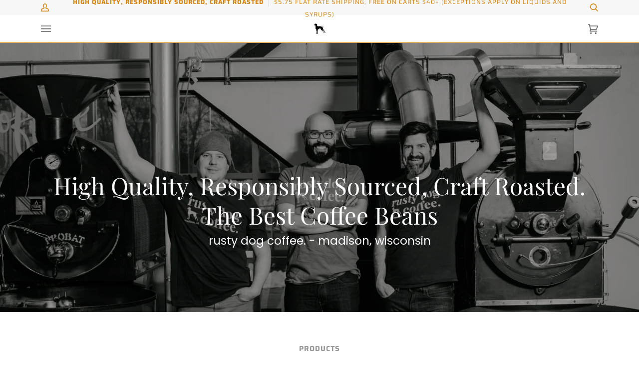

--- FILE ---
content_type: text/html; charset=utf-8
request_url: https://www.rustydogcoffee.com/
body_size: 34208
content:
<!doctype html>
<html class="no-js" lang="en">
<head>

<!-- Microsoft UET tag -->
<script>(function(w,d,t,r,u){var f,n,i;w[u]=w[u]||[],f=function(){var o={ti:"187088424", enableAutoSpaTracking: true};o.q=w[u],w[u]=new UET(o),w[u].push("pageLoad")},n=d.createElement(t),n.src=r,n.async=1,n.onload=n.onreadystatechange=function(){var s=this.readyState;s&&s!=="loaded"&&s!=="complete"||(f(),n.onload=n.onreadystatechange=null)},i=d.getElementsByTagName(t)[0],i.parentNode.insertBefore(n,i)})(window,document,"script","//bat.bing.com/bat.js","uetq");</script>

<style>
.wpd-product-quick-view-images {
    height: 45% !important;
    width: 70% !important;
    margin-bottom: 10px !important;
}
</style>
  
  <meta charset="utf-8">
  <meta http-equiv="X-UA-Compatible" content="IE=edge,chrome=1">
  <meta name="viewport" content="width=device-width,initial-scale=1">
  <meta name="theme-color" content="#e37648"><link rel="canonical" href="https://www.rustydogcoffee.com/"><!-- ======================= Pipeline Theme V5.0.2 ========================= -->

  <link rel="preconnect" href="https://cdn.shopify.com" crossorigin>
  <link rel="preconnect" href="https://fonts.shopify.com" crossorigin>
  <link rel="preconnect" href="https://monorail-edge.shopifysvc.com" crossorigin>


  <link rel="preload" href="//www.rustydogcoffee.com/cdn/shop/t/5/assets/lazysizes.js?v=111431644619468174291609775080" as="script">
  <link rel="preload" href="//www.rustydogcoffee.com/cdn/shop/t/5/assets/vendor.js?v=137716196904437009191609775084" as="script">
  <link rel="preload" href="//www.rustydogcoffee.com/cdn/shop/t/5/assets/theme.js?v=77856187571631551301644621693" as="script">
  <link rel="preload" href="//www.rustydogcoffee.com/cdn/shop/t/5/assets/theme.css?v=2647333077783627951650143066" as="style"><link rel="shortcut icon" href="//www.rustydogcoffee.com/cdn/shop/files/Coffee-Bean-Roasting-Madison-Wisconsin-favicon_32x32.jpg?v=1614306566" type="image/png"><!-- Title and description ================================================ -->
  
  <title>
    
    High Quality, Responsibly Sourced, Craft Roasted Coffee
&ndash; Rusty Dog Coffee

  </title><meta name="description" content="Award Winning, High Quality, Responsibly Sourced, Craft Roasted Coffee Beans. We strive to deliver you only the best world-class fresh roasted coffee."><!-- /snippets/social-meta-tags.liquid --><meta property="og:site_name" content="Rusty Dog Coffee">
<meta property="og:url" content="https://www.rustydogcoffee.com/">
<meta property="og:title" content="High Quality, Responsibly Sourced, Craft Roasted Coffee">
<meta property="og:type" content="website">
<meta property="og:description" content="Award Winning, High Quality, Responsibly Sourced, Craft Roasted Coffee Beans. We strive to deliver you only the best world-class fresh roasted coffee.">


<meta name="twitter:site" content="@rustydogcoffee">
<meta name="twitter:card" content="summary_large_image">
<meta name="twitter:title" content="High Quality, Responsibly Sourced, Craft Roasted Coffee">
<meta name="twitter:description" content="Award Winning, High Quality, Responsibly Sourced, Craft Roasted Coffee Beans. We strive to deliver you only the best world-class fresh roasted coffee.">
<!-- CSS ================================================================== -->
  
  <link href="//www.rustydogcoffee.com/cdn/shop/t/5/assets/font-settings.css?v=64438022811068759211759260022" rel="stylesheet" type="text/css" media="all" />

  
<style data-shopify>

:root {
/* ================ Product video ================ */

---color_video_bg: #f2f2f2;


/* ================ Color Variables ================ */

/* === Backgrounds ===*/
---color-bg: #ffffff;
---color-bg-accent: #f7f7f7;

/* === Text colors ===*/
---color-text-dark: #656565;
---color-text: #747474;
---color-text-light: #848484;

/* === Bright color ===*/
---color-primary: #d98107;
---color-primary-hover: #945600;
---color-primary-fade: rgba(217, 129, 7, 0.05);
---color-primary-fade-hover: rgba(217, 129, 7, 0.1);---color-primary-opposite: #ffffff;

/* === Secondary/link Color ===*/
---color-secondary: #e37648;
---color-secondary-hover: #d2480d;
---color-secondary-fade: rgba(227, 118, 72, 0.05);
---color-secondary-fade-hover: rgba(227, 118, 72, 0.1);---color-secondary-opposite: #000000;

/* === Shades of grey ===*/
---color-a5:  rgba(101, 101, 101, 0.05);
---color-a10: rgba(101, 101, 101, 0.1);
---color-a20: rgba(101, 101, 101, 0.2);
---color-a35: rgba(101, 101, 101, 0.35);
---color-a50: rgba(101, 101, 101, 0.5);
---color-a80: rgba(101, 101, 101, 0.8);
---color-a90: rgba(101, 101, 101, 0.9);
---color-a95: rgba(101, 101, 101, 0.95);


/* ================ Inverted Color Variables ================ */

---inverse-bg: #2e3438;
---inverse-bg-accent: #222324;

/* === Text colors ===*/
---inverse-text-dark: #eeefef;
---inverse-text: #e2e3e3;
---inverse-text-light: #FFFFFF;

/* === Bright color ===*/
---inverse-primary: #fcd8c8;
---inverse-primary-hover: #ffa278;
---inverse-primary-fade: rgba(252, 216, 200, 0.05);
---inverse-primary-fade-hover: rgba(252, 216, 200, 0.1);---inverse-primary-opposite: #000000;


/* === Second Color ===*/
---inverse-secondary: #c6dae5;
---inverse-secondary-hover: #86bcd9;
---inverse-secondary-fade: rgba(198, 218, 229, 0.05);
---inverse-secondary-fade-hover: rgba(198, 218, 229, 0.1);---inverse-secondary-opposite: #000000;


/* === Shades of grey ===*/
---inverse-a5:  rgba(255, 255, 255, 0.05);
---inverse-a10: rgba(255, 255, 255, 0.1);
---inverse-a20: rgba(255, 255, 255, 0.2);
---inverse-a35: rgba(255, 255, 255, 0.3);
---inverse-a80: rgba(255, 255, 255, 0.8);
---inverse-a90: rgba(255, 255, 255, 0.9);
---inverse-a95: rgba(255, 255, 255, 0.95);


/* === Account Bar ===*/
---color-announcement-bg: #f7f7f7;
---color-announcement-text: #d98107;

/* === Nav and dropdown link background ===*/
---color-nav: #ffffff;
---color-nav-text: #656565;
---color-nav-border: #d98107;
---color-nav-a10: rgba(101, 101, 101, 0.1);
---color-nav-a50: rgba(101, 101, 101, 0.5);

/* === Site Footer ===*/
---color-footer-bg: #ffffff;
---color-footer-text: #656565;
---color-footer-a5: rgba(101, 101, 101, 0.05);
---color-footer-a15: rgba(101, 101, 101, 0.15);
---color-footer-a90: rgba(101, 101, 101, 0.9);

/* === Products ===*/
---color-bg-product: #ffffff;


/* === disabled form colors ===*/
---color-disabled-bg: #f0f0f0;
---color-disabled-text: #c9c9c9;

---inverse-disabled-bg: #43484c;
---inverse-disabled-text: #777b7e;

/* === Gallery padding === */
---gallery-padding: 32px;

/* === Button Radius === */
---button-radius: 0px;


/* ================ Typography ================ */

---font-stack-body: Poppins, sans-serif;
---font-style-body: normal;
---font-weight-body: 400;
---font-weight-body-bold: 700;
---font-adjust-body: 1.1;

---font-stack-heading: "Playfair Display", serif;
---font-style-heading: normal;
---font-weight-heading: 400;
---font-weight-heading-bold: 700;
---font-adjust-heading: 1.25;

  ---font-heading-space: initial;
  ---font-heading-caps: initial;


---font-stack-accent: Saira, serif;
---font-style-accent: normal;
---font-weight-accent: 400;
---font-weight-accent-bold: 700;
---font-adjust-accent: 1.1;

---ico-select: url('//www.rustydogcoffee.com/cdn/shop/t/5/assets/ico-select.svg?v=181478634643118332321610468787');

---url-zoom: url('//www.rustydogcoffee.com/cdn/shop/t/5/assets/cursor-zoom.svg?v=137651134409869370111609775110');
---url-zoom-2x: url('//www.rustydogcoffee.com/cdn/shop/t/5/assets/cursor-zoom-2x.svg?v=165871132870721948791609775110');

}

</style>

  <link href="//www.rustydogcoffee.com/cdn/shop/t/5/assets/theme.css?v=2647333077783627951650143066" rel="stylesheet" type="text/css" media="all" />

  <script>
    document.documentElement.className = document.documentElement.className.replace('no-js', 'js');
    var theme = {
      routes: {
        product_recommendations_url: '/recommendations/products',
        root_url: '/'
      },
      assets: {
        photoswipe: '//www.rustydogcoffee.com/cdn/shop/t/5/assets/photoswipe.js?v=40053551279037104431609775081',
        smoothscroll: '//www.rustydogcoffee.com/cdn/shop/t/5/assets/smoothscroll.js?v=37906625415260927261609775081',
        swatches: '//www.rustydogcoffee.com/cdn/shop/t/5/assets/swatches.json?v=3018878033003485901609775082',
        base: "//www.rustydogcoffee.com/cdn/shop/t/5/assets/"
      },
      strings: {
        swatchesKey: "Color, Colour",     
        addToCart: "Add to Cart",
        soldOut: "Sold Out",
        unavailable: "Unavailable",
        unitPrice: "Unit price",
        unitPriceSeparator: "per",        
        stockout: "All available stock is in cart"
      },
      settings: {
        swatches_enable: true
      },
      info: {
        name: 'pipeline'
      },
      moneyFormat: "${{amount}}",
      version: '5.0.2'
    }
  </script><!-- Theme Javascript ============================================================== -->
  <script src="//www.rustydogcoffee.com/cdn/shop/t/5/assets/lazysizes.js?v=111431644619468174291609775080" async="async"></script>
  <script src="//www.rustydogcoffee.com/cdn/shop/t/5/assets/vendor.js?v=137716196904437009191609775084" defer="defer"></script>
  <script src="//www.rustydogcoffee.com/cdn/shop/t/5/assets/theme.js?v=77856187571631551301644621693" defer="defer"></script>

  <script type="text/javascript">
    if (window.MSInputMethodContext && document.documentMode) {
      var scripts = document.getElementsByTagName('script')[0];
      var polyfill = document.createElement("script");
      polyfill.defer = true;
      polyfill.src = "//www.rustydogcoffee.com/cdn/shop/t/5/assets/ie11.js?v=144489047535103983231609775079";

      scripts.parentNode.insertBefore(polyfill, scripts);
    }
  </script>

  <!-- Shopify app scripts =========================================================== -->
  <script type='text/javascript' src='/apps/wlm/js/wlm-1.1.js'></script>


 
 









<style type="text/css">.wlm-message-pnf{text-align:center}#wlm-pwd-form{padding:30px 0;text-align:center}#wlm-wrapper{display:inline-block}#wlm-pwd-error{display:none;color:#FB8077;text-align:left;margin-top:10px;font-size:1.3rem}#wlm-pwd-error.wlm-error{border:1px solid #FB8077}#wlm-pwd-form-button{display:inline-block !important;height:auto !important;padding:8px 15px !important;background:black;border-radius:0 !important;color:#fff !important;text-decoration:none !important;vertical-align:top}.wlm-instantclick-fix,.wlm-item-selector{position:absolute;z-index:-999;display:none;height:0;width:0;font-size:0;line-height:0}#wlm-pwd-msg{margin-bottom:20px;text-align:left}#wlm-pwd-msg>p{margin-top:0;margin-bottom:0}.wlm-form-holder{display:flex}#wlm-pwd{border-color:black;border-width:1px;border-right:0;padding:0 10px}#wlm-pwd:focus-visible{outline:0}</style>






































































<script type='text/javascript'>
wlm.arrHideLinks.push('a[href$="/products/canvasback-coffee"],a[href*="/products/canvasback-coffee/"],a[href*="/products/canvasback-coffee?"],a[href*="/products/canvasback-coffee#"]');
</script><style type='text/css' class='wlm-auto-hl-styles'>a[href$="/products/canvasback-coffee"],a[href*="/products/canvasback-coffee/"],a[href*="/products/canvasback-coffee?"],a[href*="/products/canvasback-coffee#"]{ display: none !important; }</style>







<script type='text/javascript'>
wlm.arrHideLinks.push('a[href$="/products/linen-clove-boho-beignet"],a[href*="/products/linen-clove-boho-beignet/"],a[href*="/products/linen-clove-boho-beignet?"],a[href*="/products/linen-clove-boho-beignet#"],a[href$="/products/linen-clove-transitional-vagabond"],a[href*="/products/linen-clove-transitional-vagabond/"],a[href*="/products/linen-clove-transitional-vagabond?"],a[href*="/products/linen-clove-transitional-vagabond#"]');
</script><style type='text/css' class='wlm-auto-hl-styles'>a[href$="/products/linen-clove-boho-beignet"],a[href*="/products/linen-clove-boho-beignet/"],a[href*="/products/linen-clove-boho-beignet?"],a[href*="/products/linen-clove-boho-beignet#"],a[href$="/products/linen-clove-transitional-vagabond"],a[href*="/products/linen-clove-transitional-vagabond/"],a[href*="/products/linen-clove-transitional-vagabond?"],a[href*="/products/linen-clove-transitional-vagabond#"]{ display: none !important; }</style>







<script type='text/javascript'>
wlm.arrHideLinks.push('a[href$="/products/twisted-grounds-espresso"],a[href*="/products/twisted-grounds-espresso/"],a[href*="/products/twisted-grounds-espresso?"],a[href*="/products/twisted-grounds-espresso#"],a[href$="/products/twisted-grounds-house-blend-special-front-label"],a[href*="/products/twisted-grounds-house-blend-special-front-label/"],a[href*="/products/twisted-grounds-house-blend-special-front-label?"],a[href*="/products/twisted-grounds-house-blend-special-front-label#"],a[href$="/products/twisted-ground-tea-blend-organic"],a[href*="/products/twisted-ground-tea-blend-organic/"],a[href*="/products/twisted-ground-tea-blend-organic?"],a[href*="/products/twisted-ground-tea-blend-organic#"]');
</script><style type='text/css' class='wlm-auto-hl-styles'>a[href$="/products/twisted-grounds-espresso"],a[href*="/products/twisted-grounds-espresso/"],a[href*="/products/twisted-grounds-espresso?"],a[href*="/products/twisted-grounds-espresso#"],a[href$="/products/twisted-grounds-house-blend-special-front-label"],a[href*="/products/twisted-grounds-house-blend-special-front-label/"],a[href*="/products/twisted-grounds-house-blend-special-front-label?"],a[href*="/products/twisted-grounds-house-blend-special-front-label#"],a[href$="/products/twisted-ground-tea-blend-organic"],a[href*="/products/twisted-ground-tea-blend-organic/"],a[href*="/products/twisted-ground-tea-blend-organic?"],a[href*="/products/twisted-ground-tea-blend-organic#"]{ display: none !important; }</style>







<script type='text/javascript'>
wlm.arrHideLinks.push('a[href$="/products/seven-acre-shooting-star-blend"],a[href*="/products/seven-acre-shooting-star-blend/"],a[href*="/products/seven-acre-shooting-star-blend?"],a[href*="/products/seven-acre-shooting-star-blend#"]');
</script><style type='text/css' class='wlm-auto-hl-styles'>a[href$="/products/seven-acre-shooting-star-blend"],a[href*="/products/seven-acre-shooting-star-blend/"],a[href*="/products/seven-acre-shooting-star-blend?"],a[href*="/products/seven-acre-shooting-star-blend#"]{ display: none !important; }</style>







<script type='text/javascript'>
wlm.arrHideLinks.push('a[href$="/products/monona-bakery-roast-dark-honduras-441-special-front-label"],a[href*="/products/monona-bakery-roast-dark-honduras-441-special-front-label/"],a[href*="/products/monona-bakery-roast-dark-honduras-441-special-front-label?"],a[href*="/products/monona-bakery-roast-dark-honduras-441-special-front-label#"]');
</script><style type='text/css' class='wlm-auto-hl-styles'>a[href$="/products/monona-bakery-roast-dark-honduras-441-special-front-label"],a[href*="/products/monona-bakery-roast-dark-honduras-441-special-front-label/"],a[href*="/products/monona-bakery-roast-dark-honduras-441-special-front-label?"],a[href*="/products/monona-bakery-roast-dark-honduras-441-special-front-label#"]{ display: none !important; }</style>







<script type='text/javascript'>
wlm.arrHideLinks.push('a[href$="/products/buck-honeys-vg-cold-brew-grind"],a[href*="/products/buck-honeys-vg-cold-brew-grind/"],a[href*="/products/buck-honeys-vg-cold-brew-grind?"],a[href*="/products/buck-honeys-vg-cold-brew-grind#"]');
</script><style type='text/css' class='wlm-auto-hl-styles'>a[href$="/products/buck-honeys-vg-cold-brew-grind"],a[href*="/products/buck-honeys-vg-cold-brew-grind/"],a[href*="/products/buck-honeys-vg-cold-brew-grind?"],a[href*="/products/buck-honeys-vg-cold-brew-grind#"]{ display: none !important; }</style>







<script type='text/javascript'>
wlm.arrHideLinks.push('a[href$="/products/eugsters-farmer-brew"],a[href*="/products/eugsters-farmer-brew/"],a[href*="/products/eugsters-farmer-brew?"],a[href*="/products/eugsters-farmer-brew#"]');
</script><style type='text/css' class='wlm-auto-hl-styles'>a[href$="/products/eugsters-farmer-brew"],a[href*="/products/eugsters-farmer-brew/"],a[href*="/products/eugsters-farmer-brew?"],a[href*="/products/eugsters-farmer-brew#"]{ display: none !important; }</style>







<script type='text/javascript'>
wlm.arrHideLinks.push('a[href$="/products/cafexpress-french-vanilla-cappuccino-case-of-6"],a[href*="/products/cafexpress-french-vanilla-cappuccino-case-of-6/"],a[href*="/products/cafexpress-french-vanilla-cappuccino-case-of-6?"],a[href*="/products/cafexpress-french-vanilla-cappuccino-case-of-6#"],a[href$="/products/cafexpress-non-fat-real-milk-powder-case-of-8"],a[href*="/products/cafexpress-non-fat-real-milk-powder-case-of-8/"],a[href*="/products/cafexpress-non-fat-real-milk-powder-case-of-8?"],a[href*="/products/cafexpress-non-fat-real-milk-powder-case-of-8#"],a[href$="/products/cafexpress-premium-dark-cocoa-case-of-6"],a[href*="/products/cafexpress-premium-dark-cocoa-case-of-6/"],a[href*="/products/cafexpress-premium-dark-cocoa-case-of-6?"],a[href*="/products/cafexpress-premium-dark-cocoa-case-of-6#"],a[href$="/products/freshground-xl-filter-paper-roll-case-of-4"],a[href*="/products/freshground-xl-filter-paper-roll-case-of-4/"],a[href*="/products/freshground-xl-filter-paper-roll-case-of-4?"],a[href*="/products/freshground-xl-filter-paper-roll-case-of-4#"]');
</script><style type='text/css' class='wlm-auto-hl-styles'>a[href$="/products/cafexpress-french-vanilla-cappuccino-case-of-6"],a[href*="/products/cafexpress-french-vanilla-cappuccino-case-of-6/"],a[href*="/products/cafexpress-french-vanilla-cappuccino-case-of-6?"],a[href*="/products/cafexpress-french-vanilla-cappuccino-case-of-6#"],a[href$="/products/cafexpress-non-fat-real-milk-powder-case-of-8"],a[href*="/products/cafexpress-non-fat-real-milk-powder-case-of-8/"],a[href*="/products/cafexpress-non-fat-real-milk-powder-case-of-8?"],a[href*="/products/cafexpress-non-fat-real-milk-powder-case-of-8#"],a[href$="/products/cafexpress-premium-dark-cocoa-case-of-6"],a[href*="/products/cafexpress-premium-dark-cocoa-case-of-6/"],a[href*="/products/cafexpress-premium-dark-cocoa-case-of-6?"],a[href*="/products/cafexpress-premium-dark-cocoa-case-of-6#"],a[href$="/products/freshground-xl-filter-paper-roll-case-of-4"],a[href*="/products/freshground-xl-filter-paper-roll-case-of-4/"],a[href*="/products/freshground-xl-filter-paper-roll-case-of-4?"],a[href*="/products/freshground-xl-filter-paper-roll-case-of-4#"]{ display: none !important; }</style>





<script type='text/javascript'>
wlm.arrHideLinks.push('a[href$="/products/cafexpress-french-vanilla-cappuccino-case-of-6"],a[href*="/products/cafexpress-french-vanilla-cappuccino-case-of-6/"],a[href*="/products/cafexpress-french-vanilla-cappuccino-case-of-6?"],a[href*="/products/cafexpress-french-vanilla-cappuccino-case-of-6#"],a[href$="/products/freshground-xl-filter-paper-roll-case-of-4"],a[href*="/products/freshground-xl-filter-paper-roll-case-of-4/"],a[href*="/products/freshground-xl-filter-paper-roll-case-of-4?"],a[href*="/products/freshground-xl-filter-paper-roll-case-of-4#"]');
</script><style type='text/css' class='wlm-auto-hl-styles'>a[href$="/products/cafexpress-french-vanilla-cappuccino-case-of-6"],a[href*="/products/cafexpress-french-vanilla-cappuccino-case-of-6/"],a[href*="/products/cafexpress-french-vanilla-cappuccino-case-of-6?"],a[href*="/products/cafexpress-french-vanilla-cappuccino-case-of-6#"],a[href$="/products/freshground-xl-filter-paper-roll-case-of-4"],a[href*="/products/freshground-xl-filter-paper-roll-case-of-4/"],a[href*="/products/freshground-xl-filter-paper-roll-case-of-4?"],a[href*="/products/freshground-xl-filter-paper-roll-case-of-4#"]{ display: none !important; }</style>

<script type='text/javascript'>
wlm.arrHideLinks.push('a[href$="/products/cafexpress-french-vanilla-cappuccino-case-of-6"],a[href*="/products/cafexpress-french-vanilla-cappuccino-case-of-6/"],a[href*="/products/cafexpress-french-vanilla-cappuccino-case-of-6?"],a[href*="/products/cafexpress-french-vanilla-cappuccino-case-of-6#"],a[href$="/products/freshground-xl-filter-paper-roll-case-of-4"],a[href*="/products/freshground-xl-filter-paper-roll-case-of-4/"],a[href*="/products/freshground-xl-filter-paper-roll-case-of-4?"],a[href*="/products/freshground-xl-filter-paper-roll-case-of-4#"]');
</script><style type='text/css' class='wlm-auto-hl-styles'>a[href$="/products/cafexpress-french-vanilla-cappuccino-case-of-6"],a[href*="/products/cafexpress-french-vanilla-cappuccino-case-of-6/"],a[href*="/products/cafexpress-french-vanilla-cappuccino-case-of-6?"],a[href*="/products/cafexpress-french-vanilla-cappuccino-case-of-6#"],a[href$="/products/freshground-xl-filter-paper-roll-case-of-4"],a[href*="/products/freshground-xl-filter-paper-roll-case-of-4/"],a[href*="/products/freshground-xl-filter-paper-roll-case-of-4?"],a[href*="/products/freshground-xl-filter-paper-roll-case-of-4#"]{ display: none !important; }</style>






<script type='text/javascript'>

wlm.navigateByLocation();

wlm.jq(document).ready(function(){
wlm.removeLinks();
});
</script>


                        
                        <style id="hideWlmStyle">
                        .ajax_add_to_cart, .product-form__add-button, #addToCart, .add_to_cart, .product-form__cart-submit, .add-to-cart, .product-submit, .add, .product-form--atc-button, form[action$="/cart/add"] [type="submit"], .shopify-payment-button{
                                display:none !important;    
                            }                            
                        </style>
                        <style id="wlmhideprice">
                            .wlm-login-link {}
                            .wlm-login-link {font-size:initial}
                            .price-item {font-size: 0;}
    						.grid-product__price--savings, .sale_banner, .product-item__price--old .wlm-login-link, .label--on-sale, .original-price .wlm-login-link, .label.sale, .compare-at .wlm-login-link, .sticker--sale, .Price--compareAt .wlm-login-link, .ProductItem__Label--onSale, .reducedfrom .wlm-login-link, .productlabel.sale, .was_price .wlm-login-link, .sale_banner, .grid-product__price--original .wlm-login-link, .grid-product__tag--sale, span[hidewlm], .price__badges, .product-label--on-sale, .price--compare .wlm-login-link, .price__compare .wlm-login-link, s .wlm-login-link{display:none !important}
                        </style>
                        <script>
                        var wlmHidePrice = {};
                        wlmHidePrice.textPrice = "Login to view price" ;
                        wlmHidePrice.hideAddToCart = parseInt("0");
                        wlmHidePrice.status = parseInt("0");
                        </script>
                        <script type="text/javascript" src="https://www.rustydogcoffee.com/apps/wlm/js/wlmhideprice.js?v=72"></script>
            
        

<script>window.performance && window.performance.mark && window.performance.mark('shopify.content_for_header.start');</script><meta name="google-site-verification" content="Yb7LfhmxWwJYI0VaP2oAW_kAmDAQzuAUYIeiusOEDKM">
<meta id="shopify-digital-wallet" name="shopify-digital-wallet" content="/12406325348/digital_wallets/dialog">
<meta name="shopify-checkout-api-token" content="1b8b0c4845b987d05975c7a7ab0167af">
<meta id="in-context-paypal-metadata" data-shop-id="12406325348" data-venmo-supported="false" data-environment="production" data-locale="en_US" data-paypal-v4="true" data-currency="USD">
<script async="async" src="/checkouts/internal/preloads.js?locale=en-US"></script>
<link rel="preconnect" href="https://shop.app" crossorigin="anonymous">
<script async="async" src="https://shop.app/checkouts/internal/preloads.js?locale=en-US&shop_id=12406325348" crossorigin="anonymous"></script>
<script id="apple-pay-shop-capabilities" type="application/json">{"shopId":12406325348,"countryCode":"US","currencyCode":"USD","merchantCapabilities":["supports3DS"],"merchantId":"gid:\/\/shopify\/Shop\/12406325348","merchantName":"Rusty Dog Coffee","requiredBillingContactFields":["postalAddress","email","phone"],"requiredShippingContactFields":["postalAddress","email","phone"],"shippingType":"shipping","supportedNetworks":["visa","masterCard","amex","discover","elo","jcb"],"total":{"type":"pending","label":"Rusty Dog Coffee","amount":"1.00"},"shopifyPaymentsEnabled":true,"supportsSubscriptions":true}</script>
<script id="shopify-features" type="application/json">{"accessToken":"1b8b0c4845b987d05975c7a7ab0167af","betas":["rich-media-storefront-analytics"],"domain":"www.rustydogcoffee.com","predictiveSearch":true,"shopId":12406325348,"locale":"en"}</script>
<script>var Shopify = Shopify || {};
Shopify.shop = "rusty-dog-coffee.myshopify.com";
Shopify.locale = "en";
Shopify.currency = {"active":"USD","rate":"1.0"};
Shopify.country = "US";
Shopify.theme = {"name":"Pipeline 5.0.2 - wpdnet","id":81749114978,"schema_name":"Pipeline","schema_version":"5.0.2","theme_store_id":739,"role":"main"};
Shopify.theme.handle = "null";
Shopify.theme.style = {"id":null,"handle":null};
Shopify.cdnHost = "www.rustydogcoffee.com/cdn";
Shopify.routes = Shopify.routes || {};
Shopify.routes.root = "/";</script>
<script type="module">!function(o){(o.Shopify=o.Shopify||{}).modules=!0}(window);</script>
<script>!function(o){function n(){var o=[];function n(){o.push(Array.prototype.slice.apply(arguments))}return n.q=o,n}var t=o.Shopify=o.Shopify||{};t.loadFeatures=n(),t.autoloadFeatures=n()}(window);</script>
<script>
  window.ShopifyPay = window.ShopifyPay || {};
  window.ShopifyPay.apiHost = "shop.app\/pay";
  window.ShopifyPay.redirectState = null;
</script>
<script id="shop-js-analytics" type="application/json">{"pageType":"index"}</script>
<script defer="defer" async type="module" src="//www.rustydogcoffee.com/cdn/shopifycloud/shop-js/modules/v2/client.init-shop-cart-sync_BApSsMSl.en.esm.js"></script>
<script defer="defer" async type="module" src="//www.rustydogcoffee.com/cdn/shopifycloud/shop-js/modules/v2/chunk.common_CBoos6YZ.esm.js"></script>
<script type="module">
  await import("//www.rustydogcoffee.com/cdn/shopifycloud/shop-js/modules/v2/client.init-shop-cart-sync_BApSsMSl.en.esm.js");
await import("//www.rustydogcoffee.com/cdn/shopifycloud/shop-js/modules/v2/chunk.common_CBoos6YZ.esm.js");

  window.Shopify.SignInWithShop?.initShopCartSync?.({"fedCMEnabled":true,"windoidEnabled":true});

</script>
<script>
  window.Shopify = window.Shopify || {};
  if (!window.Shopify.featureAssets) window.Shopify.featureAssets = {};
  window.Shopify.featureAssets['shop-js'] = {"shop-cart-sync":["modules/v2/client.shop-cart-sync_DJczDl9f.en.esm.js","modules/v2/chunk.common_CBoos6YZ.esm.js"],"init-fed-cm":["modules/v2/client.init-fed-cm_BzwGC0Wi.en.esm.js","modules/v2/chunk.common_CBoos6YZ.esm.js"],"init-windoid":["modules/v2/client.init-windoid_BS26ThXS.en.esm.js","modules/v2/chunk.common_CBoos6YZ.esm.js"],"shop-cash-offers":["modules/v2/client.shop-cash-offers_DthCPNIO.en.esm.js","modules/v2/chunk.common_CBoos6YZ.esm.js","modules/v2/chunk.modal_Bu1hFZFC.esm.js"],"shop-button":["modules/v2/client.shop-button_D_JX508o.en.esm.js","modules/v2/chunk.common_CBoos6YZ.esm.js"],"init-shop-email-lookup-coordinator":["modules/v2/client.init-shop-email-lookup-coordinator_DFwWcvrS.en.esm.js","modules/v2/chunk.common_CBoos6YZ.esm.js"],"shop-toast-manager":["modules/v2/client.shop-toast-manager_tEhgP2F9.en.esm.js","modules/v2/chunk.common_CBoos6YZ.esm.js"],"shop-login-button":["modules/v2/client.shop-login-button_DwLgFT0K.en.esm.js","modules/v2/chunk.common_CBoos6YZ.esm.js","modules/v2/chunk.modal_Bu1hFZFC.esm.js"],"avatar":["modules/v2/client.avatar_BTnouDA3.en.esm.js"],"init-shop-cart-sync":["modules/v2/client.init-shop-cart-sync_BApSsMSl.en.esm.js","modules/v2/chunk.common_CBoos6YZ.esm.js"],"pay-button":["modules/v2/client.pay-button_BuNmcIr_.en.esm.js","modules/v2/chunk.common_CBoos6YZ.esm.js"],"init-shop-for-new-customer-accounts":["modules/v2/client.init-shop-for-new-customer-accounts_DrjXSI53.en.esm.js","modules/v2/client.shop-login-button_DwLgFT0K.en.esm.js","modules/v2/chunk.common_CBoos6YZ.esm.js","modules/v2/chunk.modal_Bu1hFZFC.esm.js"],"init-customer-accounts-sign-up":["modules/v2/client.init-customer-accounts-sign-up_TlVCiykN.en.esm.js","modules/v2/client.shop-login-button_DwLgFT0K.en.esm.js","modules/v2/chunk.common_CBoos6YZ.esm.js","modules/v2/chunk.modal_Bu1hFZFC.esm.js"],"shop-follow-button":["modules/v2/client.shop-follow-button_C5D3XtBb.en.esm.js","modules/v2/chunk.common_CBoos6YZ.esm.js","modules/v2/chunk.modal_Bu1hFZFC.esm.js"],"checkout-modal":["modules/v2/client.checkout-modal_8TC_1FUY.en.esm.js","modules/v2/chunk.common_CBoos6YZ.esm.js","modules/v2/chunk.modal_Bu1hFZFC.esm.js"],"init-customer-accounts":["modules/v2/client.init-customer-accounts_C0Oh2ljF.en.esm.js","modules/v2/client.shop-login-button_DwLgFT0K.en.esm.js","modules/v2/chunk.common_CBoos6YZ.esm.js","modules/v2/chunk.modal_Bu1hFZFC.esm.js"],"lead-capture":["modules/v2/client.lead-capture_Cq0gfm7I.en.esm.js","modules/v2/chunk.common_CBoos6YZ.esm.js","modules/v2/chunk.modal_Bu1hFZFC.esm.js"],"shop-login":["modules/v2/client.shop-login_BmtnoEUo.en.esm.js","modules/v2/chunk.common_CBoos6YZ.esm.js","modules/v2/chunk.modal_Bu1hFZFC.esm.js"],"payment-terms":["modules/v2/client.payment-terms_BHOWV7U_.en.esm.js","modules/v2/chunk.common_CBoos6YZ.esm.js","modules/v2/chunk.modal_Bu1hFZFC.esm.js"]};
</script>
<script>(function() {
  var isLoaded = false;
  function asyncLoad() {
    if (isLoaded) return;
    isLoaded = true;
    var urls = ["https:\/\/cdn-bundler.nice-team.net\/app\/js\/bundler.js?shop=rusty-dog-coffee.myshopify.com","https:\/\/cdn-app.sealsubscriptions.com\/shopify\/public\/js\/sealsubscriptions.js?shop=rusty-dog-coffee.myshopify.com","\/\/cdn.shopify.com\/proxy\/8d5442489cec3678defad586314e61c6e9e2c780cfdb86f8b1581a064a87662d\/bingshoppingtool-t2app-prod.trafficmanager.net\/api\/ShopifyMT\/v1\/uet\/tracking_script?shop=rusty-dog-coffee.myshopify.com\u0026sp-cache-control=cHVibGljLCBtYXgtYWdlPTkwMA","https:\/\/cdn.nfcube.com\/instafeed-e9235c0db0eca0e0bd0d2cdd8e6eadb6.js?shop=rusty-dog-coffee.myshopify.com"];
    for (var i = 0; i < urls.length; i++) {
      var s = document.createElement('script');
      s.type = 'text/javascript';
      s.async = true;
      s.src = urls[i];
      var x = document.getElementsByTagName('script')[0];
      x.parentNode.insertBefore(s, x);
    }
  };
  if(window.attachEvent) {
    window.attachEvent('onload', asyncLoad);
  } else {
    window.addEventListener('load', asyncLoad, false);
  }
})();</script>
<script id="__st">var __st={"a":12406325348,"offset":-21600,"reqid":"fd38e287-8781-4836-801e-1a397720b977-1768861199","pageurl":"www.rustydogcoffee.com\/?utm_source=google\u0026utm_medium=cpc\u0026utm_campaign=pmax_everything_else\u0026utm_content=pmax_everything_else\u0026gad_source=1\u0026gad_campaignid=21895502298\u0026gbraid=0AAAAADpPyQUSnZSQcECvjJt-FJAHjsKLR\u0026gclid=CjwKCAiAybfLBhAjEiwAI0mBBomiCnd0bOTm8oRob035LuvFvylG7CcZFB4pm3zkCOcM03dbOOLHHBoC6dAQAvD_BwE","u":"3e61fdb5be04","p":"home"};</script>
<script>window.ShopifyPaypalV4VisibilityTracking = true;</script>
<script id="captcha-bootstrap">!function(){'use strict';const t='contact',e='account',n='new_comment',o=[[t,t],['blogs',n],['comments',n],[t,'customer']],c=[[e,'customer_login'],[e,'guest_login'],[e,'recover_customer_password'],[e,'create_customer']],r=t=>t.map((([t,e])=>`form[action*='/${t}']:not([data-nocaptcha='true']) input[name='form_type'][value='${e}']`)).join(','),a=t=>()=>t?[...document.querySelectorAll(t)].map((t=>t.form)):[];function s(){const t=[...o],e=r(t);return a(e)}const i='password',u='form_key',d=['recaptcha-v3-token','g-recaptcha-response','h-captcha-response',i],f=()=>{try{return window.sessionStorage}catch{return}},m='__shopify_v',_=t=>t.elements[u];function p(t,e,n=!1){try{const o=window.sessionStorage,c=JSON.parse(o.getItem(e)),{data:r}=function(t){const{data:e,action:n}=t;return t[m]||n?{data:e,action:n}:{data:t,action:n}}(c);for(const[e,n]of Object.entries(r))t.elements[e]&&(t.elements[e].value=n);n&&o.removeItem(e)}catch(o){console.error('form repopulation failed',{error:o})}}const l='form_type',E='cptcha';function T(t){t.dataset[E]=!0}const w=window,h=w.document,L='Shopify',v='ce_forms',y='captcha';let A=!1;((t,e)=>{const n=(g='f06e6c50-85a8-45c8-87d0-21a2b65856fe',I='https://cdn.shopify.com/shopifycloud/storefront-forms-hcaptcha/ce_storefront_forms_captcha_hcaptcha.v1.5.2.iife.js',D={infoText:'Protected by hCaptcha',privacyText:'Privacy',termsText:'Terms'},(t,e,n)=>{const o=w[L][v],c=o.bindForm;if(c)return c(t,g,e,D).then(n);var r;o.q.push([[t,g,e,D],n]),r=I,A||(h.body.append(Object.assign(h.createElement('script'),{id:'captcha-provider',async:!0,src:r})),A=!0)});var g,I,D;w[L]=w[L]||{},w[L][v]=w[L][v]||{},w[L][v].q=[],w[L][y]=w[L][y]||{},w[L][y].protect=function(t,e){n(t,void 0,e),T(t)},Object.freeze(w[L][y]),function(t,e,n,w,h,L){const[v,y,A,g]=function(t,e,n){const i=e?o:[],u=t?c:[],d=[...i,...u],f=r(d),m=r(i),_=r(d.filter((([t,e])=>n.includes(e))));return[a(f),a(m),a(_),s()]}(w,h,L),I=t=>{const e=t.target;return e instanceof HTMLFormElement?e:e&&e.form},D=t=>v().includes(t);t.addEventListener('submit',(t=>{const e=I(t);if(!e)return;const n=D(e)&&!e.dataset.hcaptchaBound&&!e.dataset.recaptchaBound,o=_(e),c=g().includes(e)&&(!o||!o.value);(n||c)&&t.preventDefault(),c&&!n&&(function(t){try{if(!f())return;!function(t){const e=f();if(!e)return;const n=_(t);if(!n)return;const o=n.value;o&&e.removeItem(o)}(t);const e=Array.from(Array(32),(()=>Math.random().toString(36)[2])).join('');!function(t,e){_(t)||t.append(Object.assign(document.createElement('input'),{type:'hidden',name:u})),t.elements[u].value=e}(t,e),function(t,e){const n=f();if(!n)return;const o=[...t.querySelectorAll(`input[type='${i}']`)].map((({name:t})=>t)),c=[...d,...o],r={};for(const[a,s]of new FormData(t).entries())c.includes(a)||(r[a]=s);n.setItem(e,JSON.stringify({[m]:1,action:t.action,data:r}))}(t,e)}catch(e){console.error('failed to persist form',e)}}(e),e.submit())}));const S=(t,e)=>{t&&!t.dataset[E]&&(n(t,e.some((e=>e===t))),T(t))};for(const o of['focusin','change'])t.addEventListener(o,(t=>{const e=I(t);D(e)&&S(e,y())}));const B=e.get('form_key'),M=e.get(l),P=B&&M;t.addEventListener('DOMContentLoaded',(()=>{const t=y();if(P)for(const e of t)e.elements[l].value===M&&p(e,B);[...new Set([...A(),...v().filter((t=>'true'===t.dataset.shopifyCaptcha))])].forEach((e=>S(e,t)))}))}(h,new URLSearchParams(w.location.search),n,t,e,['guest_login'])})(!0,!0)}();</script>
<script integrity="sha256-4kQ18oKyAcykRKYeNunJcIwy7WH5gtpwJnB7kiuLZ1E=" data-source-attribution="shopify.loadfeatures" defer="defer" src="//www.rustydogcoffee.com/cdn/shopifycloud/storefront/assets/storefront/load_feature-a0a9edcb.js" crossorigin="anonymous"></script>
<script crossorigin="anonymous" defer="defer" src="//www.rustydogcoffee.com/cdn/shopifycloud/storefront/assets/shopify_pay/storefront-65b4c6d7.js?v=20250812"></script>
<script data-source-attribution="shopify.dynamic_checkout.dynamic.init">var Shopify=Shopify||{};Shopify.PaymentButton=Shopify.PaymentButton||{isStorefrontPortableWallets:!0,init:function(){window.Shopify.PaymentButton.init=function(){};var t=document.createElement("script");t.src="https://www.rustydogcoffee.com/cdn/shopifycloud/portable-wallets/latest/portable-wallets.en.js",t.type="module",document.head.appendChild(t)}};
</script>
<script data-source-attribution="shopify.dynamic_checkout.buyer_consent">
  function portableWalletsHideBuyerConsent(e){var t=document.getElementById("shopify-buyer-consent"),n=document.getElementById("shopify-subscription-policy-button");t&&n&&(t.classList.add("hidden"),t.setAttribute("aria-hidden","true"),n.removeEventListener("click",e))}function portableWalletsShowBuyerConsent(e){var t=document.getElementById("shopify-buyer-consent"),n=document.getElementById("shopify-subscription-policy-button");t&&n&&(t.classList.remove("hidden"),t.removeAttribute("aria-hidden"),n.addEventListener("click",e))}window.Shopify?.PaymentButton&&(window.Shopify.PaymentButton.hideBuyerConsent=portableWalletsHideBuyerConsent,window.Shopify.PaymentButton.showBuyerConsent=portableWalletsShowBuyerConsent);
</script>
<script data-source-attribution="shopify.dynamic_checkout.cart.bootstrap">document.addEventListener("DOMContentLoaded",(function(){function t(){return document.querySelector("shopify-accelerated-checkout-cart, shopify-accelerated-checkout")}if(t())Shopify.PaymentButton.init();else{new MutationObserver((function(e,n){t()&&(Shopify.PaymentButton.init(),n.disconnect())})).observe(document.body,{childList:!0,subtree:!0})}}));
</script>
<link id="shopify-accelerated-checkout-styles" rel="stylesheet" media="screen" href="https://www.rustydogcoffee.com/cdn/shopifycloud/portable-wallets/latest/accelerated-checkout-backwards-compat.css" crossorigin="anonymous">
<style id="shopify-accelerated-checkout-cart">
        #shopify-buyer-consent {
  margin-top: 1em;
  display: inline-block;
  width: 100%;
}

#shopify-buyer-consent.hidden {
  display: none;
}

#shopify-subscription-policy-button {
  background: none;
  border: none;
  padding: 0;
  text-decoration: underline;
  font-size: inherit;
  cursor: pointer;
}

#shopify-subscription-policy-button::before {
  box-shadow: none;
}

      </style>

<script>window.performance && window.performance.mark && window.performance.mark('shopify.content_for_header.end');</script>
<!-- BEGIN app block: shopify://apps/seal-subscriptions/blocks/subscription-script-append/13b25004-a140-4ab7-b5fe-29918f759699 --><script defer="defer">
	/**	SealSubs loader,version number: 2.0 */
	(function(){
		var loadScript=function(a,b){var c=document.createElement("script");c.setAttribute("defer", "defer");c.type="text/javascript",c.readyState?c.onreadystatechange=function(){("loaded"==c.readyState||"complete"==c.readyState)&&(c.onreadystatechange=null,b())}:c.onload=function(){b()},c.src=a,document.getElementsByTagName("head")[0].appendChild(c)};
		// Set variable to prevent the other loader from requesting the same resources
		window.seal_subs_app_block_loader = true;
		appendScriptUrl('rusty-dog-coffee.myshopify.com');

		// get script url and append timestamp of last change
		function appendScriptUrl(shop) {
			var timeStamp = Math.floor(Date.now() / (1000*1*1));
			var timestampUrl = 'https://app.sealsubscriptions.com/shopify/public/status/shop/'+shop+'.js?'+timeStamp;
			loadScript(timestampUrl, function() {
				// append app script
				if (typeof sealsubscriptions_settings_updated == 'undefined') {
					sealsubscriptions_settings_updated = 'default-by-script';
				}
				var scriptUrl = "https://cdn-app.sealsubscriptions.com/shopify/public/js/sealsubscriptions-main.js?shop="+shop+"&"+sealsubscriptions_settings_updated;
				loadScript(scriptUrl, function(){});
			});
		}
	})();

	var SealSubsScriptAppended = true;
	
</script>

<!-- END app block --><meta property="og:image" content="https://cdn.shopify.com/s/files/1/0124/0632/5348/files/4x8_of_Rusty_Dog_Logo.png?height=628&pad_color=fff&v=1614299945&width=1200" />
<meta property="og:image:secure_url" content="https://cdn.shopify.com/s/files/1/0124/0632/5348/files/4x8_of_Rusty_Dog_Logo.png?height=628&pad_color=fff&v=1614299945&width=1200" />
<meta property="og:image:width" content="1200" />
<meta property="og:image:height" content="628" />
<link href="https://monorail-edge.shopifysvc.com" rel="dns-prefetch">
<script>(function(){if ("sendBeacon" in navigator && "performance" in window) {try {var session_token_from_headers = performance.getEntriesByType('navigation')[0].serverTiming.find(x => x.name == '_s').description;} catch {var session_token_from_headers = undefined;}var session_cookie_matches = document.cookie.match(/_shopify_s=([^;]*)/);var session_token_from_cookie = session_cookie_matches && session_cookie_matches.length === 2 ? session_cookie_matches[1] : "";var session_token = session_token_from_headers || session_token_from_cookie || "";function handle_abandonment_event(e) {var entries = performance.getEntries().filter(function(entry) {return /monorail-edge.shopifysvc.com/.test(entry.name);});if (!window.abandonment_tracked && entries.length === 0) {window.abandonment_tracked = true;var currentMs = Date.now();var navigation_start = performance.timing.navigationStart;var payload = {shop_id: 12406325348,url: window.location.href,navigation_start,duration: currentMs - navigation_start,session_token,page_type: "index"};window.navigator.sendBeacon("https://monorail-edge.shopifysvc.com/v1/produce", JSON.stringify({schema_id: "online_store_buyer_site_abandonment/1.1",payload: payload,metadata: {event_created_at_ms: currentMs,event_sent_at_ms: currentMs}}));}}window.addEventListener('pagehide', handle_abandonment_event);}}());</script>
<script id="web-pixels-manager-setup">(function e(e,d,r,n,o){if(void 0===o&&(o={}),!Boolean(null===(a=null===(i=window.Shopify)||void 0===i?void 0:i.analytics)||void 0===a?void 0:a.replayQueue)){var i,a;window.Shopify=window.Shopify||{};var t=window.Shopify;t.analytics=t.analytics||{};var s=t.analytics;s.replayQueue=[],s.publish=function(e,d,r){return s.replayQueue.push([e,d,r]),!0};try{self.performance.mark("wpm:start")}catch(e){}var l=function(){var e={modern:/Edge?\/(1{2}[4-9]|1[2-9]\d|[2-9]\d{2}|\d{4,})\.\d+(\.\d+|)|Firefox\/(1{2}[4-9]|1[2-9]\d|[2-9]\d{2}|\d{4,})\.\d+(\.\d+|)|Chrom(ium|e)\/(9{2}|\d{3,})\.\d+(\.\d+|)|(Maci|X1{2}).+ Version\/(15\.\d+|(1[6-9]|[2-9]\d|\d{3,})\.\d+)([,.]\d+|)( \(\w+\)|)( Mobile\/\w+|) Safari\/|Chrome.+OPR\/(9{2}|\d{3,})\.\d+\.\d+|(CPU[ +]OS|iPhone[ +]OS|CPU[ +]iPhone|CPU IPhone OS|CPU iPad OS)[ +]+(15[._]\d+|(1[6-9]|[2-9]\d|\d{3,})[._]\d+)([._]\d+|)|Android:?[ /-](13[3-9]|1[4-9]\d|[2-9]\d{2}|\d{4,})(\.\d+|)(\.\d+|)|Android.+Firefox\/(13[5-9]|1[4-9]\d|[2-9]\d{2}|\d{4,})\.\d+(\.\d+|)|Android.+Chrom(ium|e)\/(13[3-9]|1[4-9]\d|[2-9]\d{2}|\d{4,})\.\d+(\.\d+|)|SamsungBrowser\/([2-9]\d|\d{3,})\.\d+/,legacy:/Edge?\/(1[6-9]|[2-9]\d|\d{3,})\.\d+(\.\d+|)|Firefox\/(5[4-9]|[6-9]\d|\d{3,})\.\d+(\.\d+|)|Chrom(ium|e)\/(5[1-9]|[6-9]\d|\d{3,})\.\d+(\.\d+|)([\d.]+$|.*Safari\/(?![\d.]+ Edge\/[\d.]+$))|(Maci|X1{2}).+ Version\/(10\.\d+|(1[1-9]|[2-9]\d|\d{3,})\.\d+)([,.]\d+|)( \(\w+\)|)( Mobile\/\w+|) Safari\/|Chrome.+OPR\/(3[89]|[4-9]\d|\d{3,})\.\d+\.\d+|(CPU[ +]OS|iPhone[ +]OS|CPU[ +]iPhone|CPU IPhone OS|CPU iPad OS)[ +]+(10[._]\d+|(1[1-9]|[2-9]\d|\d{3,})[._]\d+)([._]\d+|)|Android:?[ /-](13[3-9]|1[4-9]\d|[2-9]\d{2}|\d{4,})(\.\d+|)(\.\d+|)|Mobile Safari.+OPR\/([89]\d|\d{3,})\.\d+\.\d+|Android.+Firefox\/(13[5-9]|1[4-9]\d|[2-9]\d{2}|\d{4,})\.\d+(\.\d+|)|Android.+Chrom(ium|e)\/(13[3-9]|1[4-9]\d|[2-9]\d{2}|\d{4,})\.\d+(\.\d+|)|Android.+(UC? ?Browser|UCWEB|U3)[ /]?(15\.([5-9]|\d{2,})|(1[6-9]|[2-9]\d|\d{3,})\.\d+)\.\d+|SamsungBrowser\/(5\.\d+|([6-9]|\d{2,})\.\d+)|Android.+MQ{2}Browser\/(14(\.(9|\d{2,})|)|(1[5-9]|[2-9]\d|\d{3,})(\.\d+|))(\.\d+|)|K[Aa][Ii]OS\/(3\.\d+|([4-9]|\d{2,})\.\d+)(\.\d+|)/},d=e.modern,r=e.legacy,n=navigator.userAgent;return n.match(d)?"modern":n.match(r)?"legacy":"unknown"}(),u="modern"===l?"modern":"legacy",c=(null!=n?n:{modern:"",legacy:""})[u],f=function(e){return[e.baseUrl,"/wpm","/b",e.hashVersion,"modern"===e.buildTarget?"m":"l",".js"].join("")}({baseUrl:d,hashVersion:r,buildTarget:u}),m=function(e){var d=e.version,r=e.bundleTarget,n=e.surface,o=e.pageUrl,i=e.monorailEndpoint;return{emit:function(e){var a=e.status,t=e.errorMsg,s=(new Date).getTime(),l=JSON.stringify({metadata:{event_sent_at_ms:s},events:[{schema_id:"web_pixels_manager_load/3.1",payload:{version:d,bundle_target:r,page_url:o,status:a,surface:n,error_msg:t},metadata:{event_created_at_ms:s}}]});if(!i)return console&&console.warn&&console.warn("[Web Pixels Manager] No Monorail endpoint provided, skipping logging."),!1;try{return self.navigator.sendBeacon.bind(self.navigator)(i,l)}catch(e){}var u=new XMLHttpRequest;try{return u.open("POST",i,!0),u.setRequestHeader("Content-Type","text/plain"),u.send(l),!0}catch(e){return console&&console.warn&&console.warn("[Web Pixels Manager] Got an unhandled error while logging to Monorail."),!1}}}}({version:r,bundleTarget:l,surface:e.surface,pageUrl:self.location.href,monorailEndpoint:e.monorailEndpoint});try{o.browserTarget=l,function(e){var d=e.src,r=e.async,n=void 0===r||r,o=e.onload,i=e.onerror,a=e.sri,t=e.scriptDataAttributes,s=void 0===t?{}:t,l=document.createElement("script"),u=document.querySelector("head"),c=document.querySelector("body");if(l.async=n,l.src=d,a&&(l.integrity=a,l.crossOrigin="anonymous"),s)for(var f in s)if(Object.prototype.hasOwnProperty.call(s,f))try{l.dataset[f]=s[f]}catch(e){}if(o&&l.addEventListener("load",o),i&&l.addEventListener("error",i),u)u.appendChild(l);else{if(!c)throw new Error("Did not find a head or body element to append the script");c.appendChild(l)}}({src:f,async:!0,onload:function(){if(!function(){var e,d;return Boolean(null===(d=null===(e=window.Shopify)||void 0===e?void 0:e.analytics)||void 0===d?void 0:d.initialized)}()){var d=window.webPixelsManager.init(e)||void 0;if(d){var r=window.Shopify.analytics;r.replayQueue.forEach((function(e){var r=e[0],n=e[1],o=e[2];d.publishCustomEvent(r,n,o)})),r.replayQueue=[],r.publish=d.publishCustomEvent,r.visitor=d.visitor,r.initialized=!0}}},onerror:function(){return m.emit({status:"failed",errorMsg:"".concat(f," has failed to load")})},sri:function(e){var d=/^sha384-[A-Za-z0-9+/=]+$/;return"string"==typeof e&&d.test(e)}(c)?c:"",scriptDataAttributes:o}),m.emit({status:"loading"})}catch(e){m.emit({status:"failed",errorMsg:(null==e?void 0:e.message)||"Unknown error"})}}})({shopId: 12406325348,storefrontBaseUrl: "https://www.rustydogcoffee.com",extensionsBaseUrl: "https://extensions.shopifycdn.com/cdn/shopifycloud/web-pixels-manager",monorailEndpoint: "https://monorail-edge.shopifysvc.com/unstable/produce_batch",surface: "storefront-renderer",enabledBetaFlags: ["2dca8a86"],webPixelsConfigList: [{"id":"598802530","configuration":"{\"ti\":\"187088519\",\"endpoint\":\"https:\/\/bat.bing.com\/action\/0\"}","eventPayloadVersion":"v1","runtimeContext":"STRICT","scriptVersion":"5ee93563fe31b11d2d65e2f09a5229dc","type":"APP","apiClientId":2997493,"privacyPurposes":["ANALYTICS","MARKETING","SALE_OF_DATA"],"dataSharingAdjustments":{"protectedCustomerApprovalScopes":["read_customer_personal_data"]}},{"id":"419266658","configuration":"{\"config\":\"{\\\"pixel_id\\\":\\\"G-S2EWTSMSDJ\\\",\\\"google_tag_ids\\\":[\\\"G-S2EWTSMSDJ\\\",\\\"AW-978307333\\\",\\\"GT-PLFNZ56\\\"],\\\"target_country\\\":\\\"US\\\",\\\"gtag_events\\\":[{\\\"type\\\":\\\"search\\\",\\\"action_label\\\":[\\\"G-S2EWTSMSDJ\\\",\\\"AW-978307333\\\/lFJBCNq4084BEIWSv9ID\\\"]},{\\\"type\\\":\\\"begin_checkout\\\",\\\"action_label\\\":[\\\"G-S2EWTSMSDJ\\\",\\\"AW-978307333\\\/a3MTCNe4084BEIWSv9ID\\\"]},{\\\"type\\\":\\\"view_item\\\",\\\"action_label\\\":[\\\"G-S2EWTSMSDJ\\\",\\\"AW-978307333\\\/2dfbCNG4084BEIWSv9ID\\\",\\\"MC-2VGC0FSVEJ\\\"]},{\\\"type\\\":\\\"purchase\\\",\\\"action_label\\\":[\\\"G-S2EWTSMSDJ\\\",\\\"AW-978307333\\\/sptSCM64084BEIWSv9ID\\\",\\\"MC-2VGC0FSVEJ\\\"]},{\\\"type\\\":\\\"page_view\\\",\\\"action_label\\\":[\\\"G-S2EWTSMSDJ\\\",\\\"AW-978307333\\\/xv9gCK24084BEIWSv9ID\\\",\\\"MC-2VGC0FSVEJ\\\"]},{\\\"type\\\":\\\"add_payment_info\\\",\\\"action_label\\\":[\\\"G-S2EWTSMSDJ\\\",\\\"AW-978307333\\\/H6pOCN24084BEIWSv9ID\\\"]},{\\\"type\\\":\\\"add_to_cart\\\",\\\"action_label\\\":[\\\"G-S2EWTSMSDJ\\\",\\\"AW-978307333\\\/980SCNS4084BEIWSv9ID\\\"]}],\\\"enable_monitoring_mode\\\":false}\"}","eventPayloadVersion":"v1","runtimeContext":"OPEN","scriptVersion":"b2a88bafab3e21179ed38636efcd8a93","type":"APP","apiClientId":1780363,"privacyPurposes":[],"dataSharingAdjustments":{"protectedCustomerApprovalScopes":["read_customer_address","read_customer_email","read_customer_name","read_customer_personal_data","read_customer_phone"]}},{"id":"191823970","configuration":"{\"pixel_id\":\"815110819328292\",\"pixel_type\":\"facebook_pixel\",\"metaapp_system_user_token\":\"-\"}","eventPayloadVersion":"v1","runtimeContext":"OPEN","scriptVersion":"ca16bc87fe92b6042fbaa3acc2fbdaa6","type":"APP","apiClientId":2329312,"privacyPurposes":["ANALYTICS","MARKETING","SALE_OF_DATA"],"dataSharingAdjustments":{"protectedCustomerApprovalScopes":["read_customer_address","read_customer_email","read_customer_name","read_customer_personal_data","read_customer_phone"]}},{"id":"41156706","configuration":"{\"myshopifyDomain\":\"rusty-dog-coffee.myshopify.com\"}","eventPayloadVersion":"v1","runtimeContext":"STRICT","scriptVersion":"23b97d18e2aa74363140dc29c9284e87","type":"APP","apiClientId":2775569,"privacyPurposes":["ANALYTICS","MARKETING","SALE_OF_DATA"],"dataSharingAdjustments":{"protectedCustomerApprovalScopes":["read_customer_address","read_customer_email","read_customer_name","read_customer_phone","read_customer_personal_data"]}},{"id":"shopify-app-pixel","configuration":"{}","eventPayloadVersion":"v1","runtimeContext":"STRICT","scriptVersion":"0450","apiClientId":"shopify-pixel","type":"APP","privacyPurposes":["ANALYTICS","MARKETING"]},{"id":"shopify-custom-pixel","eventPayloadVersion":"v1","runtimeContext":"LAX","scriptVersion":"0450","apiClientId":"shopify-pixel","type":"CUSTOM","privacyPurposes":["ANALYTICS","MARKETING"]}],isMerchantRequest: false,initData: {"shop":{"name":"Rusty Dog Coffee","paymentSettings":{"currencyCode":"USD"},"myshopifyDomain":"rusty-dog-coffee.myshopify.com","countryCode":"US","storefrontUrl":"https:\/\/www.rustydogcoffee.com"},"customer":null,"cart":null,"checkout":null,"productVariants":[],"purchasingCompany":null},},"https://www.rustydogcoffee.com/cdn","fcfee988w5aeb613cpc8e4bc33m6693e112",{"modern":"","legacy":""},{"shopId":"12406325348","storefrontBaseUrl":"https:\/\/www.rustydogcoffee.com","extensionBaseUrl":"https:\/\/extensions.shopifycdn.com\/cdn\/shopifycloud\/web-pixels-manager","surface":"storefront-renderer","enabledBetaFlags":"[\"2dca8a86\"]","isMerchantRequest":"false","hashVersion":"fcfee988w5aeb613cpc8e4bc33m6693e112","publish":"custom","events":"[[\"page_viewed\",{}]]"});</script><script>
  window.ShopifyAnalytics = window.ShopifyAnalytics || {};
  window.ShopifyAnalytics.meta = window.ShopifyAnalytics.meta || {};
  window.ShopifyAnalytics.meta.currency = 'USD';
  var meta = {"page":{"pageType":"home","requestId":"fd38e287-8781-4836-801e-1a397720b977-1768861199"}};
  for (var attr in meta) {
    window.ShopifyAnalytics.meta[attr] = meta[attr];
  }
</script>
<script class="analytics">
  (function () {
    var customDocumentWrite = function(content) {
      var jquery = null;

      if (window.jQuery) {
        jquery = window.jQuery;
      } else if (window.Checkout && window.Checkout.$) {
        jquery = window.Checkout.$;
      }

      if (jquery) {
        jquery('body').append(content);
      }
    };

    var hasLoggedConversion = function(token) {
      if (token) {
        return document.cookie.indexOf('loggedConversion=' + token) !== -1;
      }
      return false;
    }

    var setCookieIfConversion = function(token) {
      if (token) {
        var twoMonthsFromNow = new Date(Date.now());
        twoMonthsFromNow.setMonth(twoMonthsFromNow.getMonth() + 2);

        document.cookie = 'loggedConversion=' + token + '; expires=' + twoMonthsFromNow;
      }
    }

    var trekkie = window.ShopifyAnalytics.lib = window.trekkie = window.trekkie || [];
    if (trekkie.integrations) {
      return;
    }
    trekkie.methods = [
      'identify',
      'page',
      'ready',
      'track',
      'trackForm',
      'trackLink'
    ];
    trekkie.factory = function(method) {
      return function() {
        var args = Array.prototype.slice.call(arguments);
        args.unshift(method);
        trekkie.push(args);
        return trekkie;
      };
    };
    for (var i = 0; i < trekkie.methods.length; i++) {
      var key = trekkie.methods[i];
      trekkie[key] = trekkie.factory(key);
    }
    trekkie.load = function(config) {
      trekkie.config = config || {};
      trekkie.config.initialDocumentCookie = document.cookie;
      var first = document.getElementsByTagName('script')[0];
      var script = document.createElement('script');
      script.type = 'text/javascript';
      script.onerror = function(e) {
        var scriptFallback = document.createElement('script');
        scriptFallback.type = 'text/javascript';
        scriptFallback.onerror = function(error) {
                var Monorail = {
      produce: function produce(monorailDomain, schemaId, payload) {
        var currentMs = new Date().getTime();
        var event = {
          schema_id: schemaId,
          payload: payload,
          metadata: {
            event_created_at_ms: currentMs,
            event_sent_at_ms: currentMs
          }
        };
        return Monorail.sendRequest("https://" + monorailDomain + "/v1/produce", JSON.stringify(event));
      },
      sendRequest: function sendRequest(endpointUrl, payload) {
        // Try the sendBeacon API
        if (window && window.navigator && typeof window.navigator.sendBeacon === 'function' && typeof window.Blob === 'function' && !Monorail.isIos12()) {
          var blobData = new window.Blob([payload], {
            type: 'text/plain'
          });

          if (window.navigator.sendBeacon(endpointUrl, blobData)) {
            return true;
          } // sendBeacon was not successful

        } // XHR beacon

        var xhr = new XMLHttpRequest();

        try {
          xhr.open('POST', endpointUrl);
          xhr.setRequestHeader('Content-Type', 'text/plain');
          xhr.send(payload);
        } catch (e) {
          console.log(e);
        }

        return false;
      },
      isIos12: function isIos12() {
        return window.navigator.userAgent.lastIndexOf('iPhone; CPU iPhone OS 12_') !== -1 || window.navigator.userAgent.lastIndexOf('iPad; CPU OS 12_') !== -1;
      }
    };
    Monorail.produce('monorail-edge.shopifysvc.com',
      'trekkie_storefront_load_errors/1.1',
      {shop_id: 12406325348,
      theme_id: 81749114978,
      app_name: "storefront",
      context_url: window.location.href,
      source_url: "//www.rustydogcoffee.com/cdn/s/trekkie.storefront.cd680fe47e6c39ca5d5df5f0a32d569bc48c0f27.min.js"});

        };
        scriptFallback.async = true;
        scriptFallback.src = '//www.rustydogcoffee.com/cdn/s/trekkie.storefront.cd680fe47e6c39ca5d5df5f0a32d569bc48c0f27.min.js';
        first.parentNode.insertBefore(scriptFallback, first);
      };
      script.async = true;
      script.src = '//www.rustydogcoffee.com/cdn/s/trekkie.storefront.cd680fe47e6c39ca5d5df5f0a32d569bc48c0f27.min.js';
      first.parentNode.insertBefore(script, first);
    };
    trekkie.load(
      {"Trekkie":{"appName":"storefront","development":false,"defaultAttributes":{"shopId":12406325348,"isMerchantRequest":null,"themeId":81749114978,"themeCityHash":"3662384304219119798","contentLanguage":"en","currency":"USD","eventMetadataId":"2daa1208-2f36-4e1c-96b4-41c6ec484c9b"},"isServerSideCookieWritingEnabled":true,"monorailRegion":"shop_domain","enabledBetaFlags":["65f19447"]},"Session Attribution":{},"S2S":{"facebookCapiEnabled":true,"source":"trekkie-storefront-renderer","apiClientId":580111}}
    );

    var loaded = false;
    trekkie.ready(function() {
      if (loaded) return;
      loaded = true;

      window.ShopifyAnalytics.lib = window.trekkie;

      var originalDocumentWrite = document.write;
      document.write = customDocumentWrite;
      try { window.ShopifyAnalytics.merchantGoogleAnalytics.call(this); } catch(error) {};
      document.write = originalDocumentWrite;

      window.ShopifyAnalytics.lib.page(null,{"pageType":"home","requestId":"fd38e287-8781-4836-801e-1a397720b977-1768861199","shopifyEmitted":true});

      var match = window.location.pathname.match(/checkouts\/(.+)\/(thank_you|post_purchase)/)
      var token = match? match[1]: undefined;
      if (!hasLoggedConversion(token)) {
        setCookieIfConversion(token);
        
      }
    });


        var eventsListenerScript = document.createElement('script');
        eventsListenerScript.async = true;
        eventsListenerScript.src = "//www.rustydogcoffee.com/cdn/shopifycloud/storefront/assets/shop_events_listener-3da45d37.js";
        document.getElementsByTagName('head')[0].appendChild(eventsListenerScript);

})();</script>
<script
  defer
  src="https://www.rustydogcoffee.com/cdn/shopifycloud/perf-kit/shopify-perf-kit-3.0.4.min.js"
  data-application="storefront-renderer"
  data-shop-id="12406325348"
  data-render-region="gcp-us-central1"
  data-page-type="index"
  data-theme-instance-id="81749114978"
  data-theme-name="Pipeline"
  data-theme-version="5.0.2"
  data-monorail-region="shop_domain"
  data-resource-timing-sampling-rate="10"
  data-shs="true"
  data-shs-beacon="true"
  data-shs-export-with-fetch="true"
  data-shs-logs-sample-rate="1"
  data-shs-beacon-endpoint="https://www.rustydogcoffee.com/api/collect"
></script>
</head>

<body id="high-quality-responsibly-sourced-craft-roasted-coffee" class="template-index" data-animations="true">

  <a class="in-page-link visually-hidden skip-link" href="#MainContent">Skip to content</a>

  <div id="shopify-section-announcement" class="shopify-section">
  <div class="announcement__wrapper"
    data-announcement-wrapper
    data-section-id="announcement"
    data-section-type="announcement">
    <div class="wrapper">
      <div class="announcement__bar"><a class="announcement__left" href="/account">
            <svg aria-hidden="true" focusable="false" role="presentation" class="icon icon-account" viewBox="0 0 16 16"><path d="M10.713 8.771c.31.112.53.191.743.27.555.204.985.372 1.367.539 1.229.535 1.993 1.055 2.418 1.885.464.937.722 1.958.758 2.997.03.84-.662 1.538-1.524 1.538H1.525c-.862 0-1.554-.697-1.524-1.538a7.36 7.36 0 01.767-3.016c.416-.811 1.18-1.33 2.41-1.866a25.25 25.25 0 011.366-.54l.972-.35a1.42 1.42 0 00-.006-.072c-.937-1.086-1.369-2.267-1.369-4.17C4.141 1.756 5.517 0 8.003 0c2.485 0 3.856 1.755 3.856 4.448 0 2.03-.492 3.237-1.563 4.386.169-.18.197-.253.207-.305a1.2 1.2 0 00-.019.16l.228.082zm-9.188 5.742h12.95a5.88 5.88 0 00-.608-2.402c-.428-.835-2.214-1.414-4.46-2.224-.608-.218-.509-1.765-.24-2.053.631-.677 1.166-1.471 1.166-3.386 0-1.934-.782-2.96-2.33-2.96-1.549 0-2.336 1.026-2.336 2.96 0 1.915.534 2.709 1.165 3.386.27.288.369 1.833-.238 2.053-2.245.81-4.033 1.389-4.462 2.224a5.88 5.88 0 00-.607 2.402z"/></svg>
            <span class="visually-hidden">My Account</span>
          </a><div data-ticker-frame class="announcement__message">
            <div data-ticker-scale class="ticker--unloaded announcement__scale">
              <div data-ticker-text class="announcement__text">
              
                <span class="announcement__main">High Quality, Responsibly Sourced, Craft Roasted</span><span class="announcement__divider"></span><span class="announcement__more">$5.75 flat rate shipping, FREE on carts $40+ (exceptions apply on liquids and syrups)</span>
              
              </div>
            </div>
          </div><a class="announcement__right" href="/search" data-popdown-toggle="search-popdown">
            <svg aria-hidden="true" focusable="false" role="presentation" class="icon icon-search" viewBox="0 0 16 16"><path d="M16 14.864L14.863 16l-4.24-4.241a6.406 6.406 0 01-4.048 1.392 6.61 6.61 0 01-4.65-1.925A6.493 6.493 0 01.5 9.098 6.51 6.51 0 010 6.575a6.536 6.536 0 011.922-4.652A6.62 6.62 0 014.062.5 6.52 6.52 0 016.575 0 6.5 6.5 0 019.1.5c.8.332 1.51.806 2.129 1.423a6.454 6.454 0 011.436 2.13 6.54 6.54 0 01.498 2.522c0 1.503-.468 2.853-1.4 4.048L16 14.864zM3.053 10.091c.973.972 2.147 1.461 3.522 1.461 1.378 0 2.551-.489 3.525-1.461.968-.967 1.45-2.138 1.45-3.514 0-1.37-.482-2.545-1.45-3.524-.981-.968-2.154-1.45-3.525-1.45-1.376 0-2.547.483-3.513 1.45-.973.973-1.46 2.146-1.46 3.523 0 1.375.483 2.548 1.45 3.515z"/></svg>
            <span class="visually-hidden">Search</span>
          </a>
        </div>
    </div>
  </div>



</div>
  <div id="shopify-section-header" class="shopify-section"><style> 
  :root { 
    ---color-nav-text-transparent: #ffffff; 
    --menu-height: calc(55px);
  } 
</style>













<div class="header__wrapper"
  data-header-wrapper
  data-header-transparent="false"
  data-header-sticky="sticky"
  data-header-style="menu_center"
  data-section-id="header"
  data-section-type="header">

  <header class="theme__header" role="banner" data-header-height>
    <div class="wrapper">
      <div class="header__mobile">
        
    <div class="header__mobile__left">
      <button class="header__mobile__button"      
        data-drawer-toggle="hamburger"
        aria-label="Open menu" 
        aria-haspopup="true" 
        aria-expanded="false" 
        aria-controls="header-menu">
        <svg aria-hidden="true" focusable="false" role="presentation" class="icon icon-nav" viewBox="0 0 25 25"><path d="M0 4.062h25v2H0zm0 7h25v2H0zm0 7h25v2H0z"/></svg>
      </button>
    </div>
    
<div class="header__logo header__logo--image">
    <a class="header__logo__link" 
        href="/"
        style="width: 25px;">
      
<img data-src="//www.rustydogcoffee.com/cdn/shop/files/RDCLogo500px_500px_6f949f5d-096d-43fb-85ef-10ecd00bd478_{width}x.webp?v=1692154044"
              class="lazyload logo__img logo__img--color"
              data-widths="[110, 160, 220, 320, 480, 540, 720, 900]"
              data-sizes="auto"
              data-aspectratio="1.0"
              alt="Rusty Dog Coffee">
      
      
    </a>
  </div>

    <div class="header__mobile__right">
      <a class="header__mobile__button"
        href="/cart">
        <svg aria-hidden="true" focusable="false" role="presentation" class="icon icon-cart" viewBox="0 0 25 25"><path d="M5.058 23a2 2 0 104.001-.001A2 2 0 005.058 23zm12.079 0c0 1.104.896 2 2 2s1.942-.896 1.942-2-.838-2-1.942-2-2 .896-2 2zM0 1a1 1 0 001 1h1.078l.894 3.341L5.058 13c0 .072.034.134.042.204l-1.018 4.58A.997.997 0 005.058 19h16.71a1 1 0 000-2H6.306l.458-2.061c.1.017.19.061.294.061h12.31c1.104 0 1.712-.218 2.244-1.5l3.248-6.964C25.423 4.75 24.186 4 23.079 4H5.058c-.157 0-.292.054-.438.088L3.844.772A1 1 0 002.87 0H1a1 1 0 00-1 1zm5.098 5H22.93l-3.192 6.798c-.038.086-.07.147-.094.19-.067.006-.113.012-.277.012H7.058v-.198l-.038-.195L5.098 6z"/></svg>
        <span class="visually-hidden">Cart</span>
        
  <span class="header__cart__status">
    <span data-header-cart-price="0">
      $0.00
    </span>
    <span data-header-cart-count="0">
      (0)
    </span>
    
<span data-header-cart-full="false"></span>
  </span>

      </a>
    </div>

      </div>
      <div data-header-desktop class="header__desktop header__desktop--menu_center"><div  data-takes-space class="header__desktop__bar__l">
<div class="header__logo header__logo--image">
    <a class="header__logo__link" 
        href="/"
        style="width: 25px;">
      
<img data-src="//www.rustydogcoffee.com/cdn/shop/files/RDCLogo500px_500px_6f949f5d-096d-43fb-85ef-10ecd00bd478_{width}x.webp?v=1692154044"
              class="lazyload logo__img logo__img--color"
              data-widths="[110, 160, 220, 320, 480, 540, 720, 900]"
              data-sizes="auto"
              data-aspectratio="1.0"
              alt="Rusty Dog Coffee">
      
      
    </a>
  </div>
</div>
            <div  data-takes-space class="header__desktop__bar__c">
  <nav class="header__menu">
    <div class="header__menu__inner" data-text-items-wrapper>
      
        

<div class="menu__item  child main-menu--active"
  data-main-menu-text-item
  >
  <a href="/" data-top-link class="navlink navlink--toplevel">
    <span class="navtext">Home</span>
  </a>
  
</div>

      
        

<div class="menu__item  parent"
  data-main-menu-text-item
   
    aria-haspopup="true" 
    aria-expanded="false"
    data-hover-disclosure-toggle="dropdown-c06f0ea2cd45a4e76b557fdc5d224d2a"
    aria-controls="dropdown-c06f0ea2cd45a4e76b557fdc5d224d2a"
  >
  <a href="/collections/coffee" data-top-link class="navlink navlink--toplevel">
    <span class="navtext">Coffee</span>
  </a>
  
    <div class="header__dropdown"
      data-hover-disclosure
      id="dropdown-c06f0ea2cd45a4e76b557fdc5d224d2a">
      <div class="header__dropdown__wrapper">
        <div class="header__dropdown__inner">
            
              <a href="/collections/coffee/FTO" data-stagger class="navlink navlink--child">
                <span class="navtext">Fair Trade &amp; Organic</span>
              </a>
            
              <a href="/collections/subscription-box" data-stagger class="navlink navlink--child">
                <span class="navtext">Subscription Boxes - Fresh Coffee Beans</span>
              </a>
            
              <a href="/collections/coffee/reviewed" data-stagger class="navlink navlink--child">
                <span class="navtext">Coffeereview.com Rated</span>
              </a>
            
              <a href="/collections/coffee/Rare-Origin" data-stagger class="navlink navlink--child">
                <span class="navtext">Microlots &amp; Special Releases</span>
              </a>
            
              <a href="/collections/organic-syrups-sauces" data-stagger class="navlink navlink--child">
                <span class="navtext">Holy-Kakow-Organic-Cafe-Syrups-Sauces</span>
              </a>
            
              <a href="/collections/coffee/light-roast" data-stagger class="navlink navlink--child">
                <span class="navtext">Light Roasts</span>
              </a>
            
              <a href="/collections/coffee/mild-roast" data-stagger class="navlink navlink--child">
                <span class="navtext">Mild Roasts</span>
              </a>
            
              <a href="/collections/coffee/medium-roast" data-stagger class="navlink navlink--child">
                <span class="navtext">Medium Roasts</span>
              </a>
            
              <a href="/collections/coffee/dark-roast" data-stagger class="navlink navlink--child">
                <span class="navtext">Dark Roasts</span>
              </a>
            
              <a href="/collections/coffee/decaf" data-stagger class="navlink navlink--child">
                <span class="navtext">Decaf Coffee</span>
              </a>
            
              <a href="/collections/coffee" data-stagger class="navlink navlink--child">
                <span class="navtext">All Coffee</span>
              </a>
             </div>
      </div>
    </div>
  
</div>

      
        

<div class="menu__item  child"
  data-main-menu-text-item
  >
  <a href="/collections/organic-syrups-sauces" data-top-link class="navlink navlink--toplevel">
    <span class="navtext">Organic Syrups</span>
  </a>
  
</div>

      
        

<div class="menu__item  parent"
  data-main-menu-text-item
   
    aria-haspopup="true" 
    aria-expanded="false"
    data-hover-disclosure-toggle="dropdown-649d30413cf710278445343de4e99d74"
    aria-controls="dropdown-649d30413cf710278445343de4e99d74"
  >
  <a href="/collections/tea" data-top-link class="navlink navlink--toplevel">
    <span class="navtext">Organic Tea</span>
  </a>
  
    <div class="header__dropdown"
      data-hover-disclosure
      id="dropdown-649d30413cf710278445343de4e99d74">
      <div class="header__dropdown__wrapper">
        <div class="header__dropdown__inner">
            
              <a href="/collections/tea" data-stagger class="navlink navlink--child">
                <span class="navtext">All Tea</span>
              </a>
            
              <a href="/collections/tea/green-tea" data-stagger class="navlink navlink--child">
                <span class="navtext">Green Tea</span>
              </a>
            
              <a href="/collections/tea/black-tea" data-stagger class="navlink navlink--child">
                <span class="navtext">Black Tea</span>
              </a>
            
              <a href="/collections/tea/herbal-tea" data-stagger class="navlink navlink--child">
                <span class="navtext">Herbal Tea</span>
              </a>
            
              <a href="/collections/tea/blended-tea" data-stagger class="navlink navlink--child">
                <span class="navtext">Blended Tea</span>
              </a>
            
              <a href="/collections/tea/decaf" data-stagger class="navlink navlink--child">
                <span class="navtext">Decaf Tea</span>
              </a>
             </div>
      </div>
    </div>
  
</div>

      
        

<div class="menu__item  parent"
  data-main-menu-text-item
   
    aria-haspopup="true" 
    aria-expanded="false"
    data-hover-disclosure-toggle="dropdown-61d31c68b17fff567e8c19dc1027f029"
    aria-controls="dropdown-61d31c68b17fff567e8c19dc1027f029"
  >
  <a href="/collections/swag" data-top-link class="navlink navlink--toplevel">
    <span class="navtext">Swag/Gear</span>
  </a>
  
    <div class="header__dropdown"
      data-hover-disclosure
      id="dropdown-61d31c68b17fff567e8c19dc1027f029">
      <div class="header__dropdown__wrapper">
        <div class="header__dropdown__inner">
            
              <a href="/collections/swag/clothing" data-stagger class="navlink navlink--child">
                <span class="navtext">Clothing</span>
              </a>
            
              <a href="/collections/swag/gear" data-stagger class="navlink navlink--child">
                <span class="navtext">Gear</span>
              </a>
             </div>
      </div>
    </div>
  
</div>

      
        

<div class="menu__item  parent"
  data-main-menu-text-item
   
    aria-haspopup="true" 
    aria-expanded="false"
    data-hover-disclosure-toggle="dropdown-ae49c2528ad35682742dc0339fea142d"
    aria-controls="dropdown-ae49c2528ad35682742dc0339fea142d"
  >
  <a href="/collections/equipment" data-top-link class="navlink navlink--toplevel">
    <span class="navtext">Equipment</span>
  </a>
  
    <div class="header__dropdown"
      data-hover-disclosure
      id="dropdown-ae49c2528ad35682742dc0339fea142d">
      <div class="header__dropdown__wrapper">
        <div class="header__dropdown__inner">
            
              <a href="/collections/prosumer-grinders" data-stagger class="navlink navlink--child">
                <span class="navtext">Prosumer - Grinders</span>
              </a>
            
              <a href="/collections/baratza-grinders" data-stagger class="navlink navlink--child">
                <span class="navtext">Baratza Grinders</span>
              </a>
            
              <a href="/collections/prosumer-equipment/hario" data-stagger class="navlink navlink--child">
                <span class="navtext">Hario Equipment</span>
              </a>
            
              <a href="/collections/prosumer-equipment" data-stagger class="navlink navlink--child">
                <span class="navtext">Prosumer - All</span>
              </a>
            
              <a href="/collections/commercial-equipment" data-stagger class="navlink navlink--child">
                <span class="navtext">Commercial</span>
              </a>
            
              <a href="/collections/commercial-equipment/burrs" data-stagger class="navlink navlink--child">
                <span class="navtext">Grinder Burrs</span>
              </a>
             </div>
      </div>
    </div>
  
</div>

      
        

<div class="menu__item  child"
  data-main-menu-text-item
  >
  <a href="https://www.rustydogcoffee.com/apps/wpdapp/wholesale" data-top-link class="navlink navlink--toplevel">
    <span class="navtext">Wholesale</span>
  </a>
  
</div>

      
        

<div class="menu__item  child"
  data-main-menu-text-item
  >
  <a href="/pages/find-the-best-coffee-beans" data-top-link class="navlink navlink--toplevel">
    <span class="navtext">Partner Locations</span>
  </a>
  
</div>

      
        

<div class="menu__item  child"
  data-main-menu-text-item
  >
  <a href="/blogs/news" data-top-link class="navlink navlink--toplevel">
    <span class="navtext">News</span>
  </a>
  
</div>

      
        

<div class="menu__item  parent"
  data-main-menu-text-item
   
    aria-haspopup="true" 
    aria-expanded="false"
    data-hover-disclosure-toggle="dropdown-b5cd3a76c3c49ba2bb25248bf5b6e65d"
    aria-controls="dropdown-b5cd3a76c3c49ba2bb25248bf5b6e65d"
  >
  <a href="https://account.rustydogcoffee.com" data-top-link class="navlink navlink--toplevel">
    <span class="navtext">Account</span>
  </a>
  
    <div class="header__dropdown"
      data-hover-disclosure
      id="dropdown-b5cd3a76c3c49ba2bb25248bf5b6e65d">
      <div class="header__dropdown__wrapper">
        <div class="header__dropdown__inner">
            
              <a href="https://account.rustydogcoffee.com" data-stagger class="navlink navlink--child">
                <span class="navtext">Log In</span>
              </a>
            
              <a href="https://www.rustydogcoffee.com/a/subscriptions/login" data-stagger class="navlink navlink--child">
                <span class="navtext">Subscription Portal</span>
              </a>
             </div>
      </div>
    </div>
  
</div>

      
      <div class="hover__bar"></div>
      <div class="hover__bg"></div>
    </div>
  </nav>
</div>
            <div  data-takes-space class="header__desktop__bar__r">
<div class="header__desktop__buttons header__desktop__buttons--icons" >

    
      <div class="header__desktop__button" >
        <a href="/account" class="navlink">
          
            <svg aria-hidden="true" focusable="false" role="presentation" class="icon icon-account" viewBox="0 0 16 16"><path d="M10.713 8.771c.31.112.53.191.743.27.555.204.985.372 1.367.539 1.229.535 1.993 1.055 2.418 1.885.464.937.722 1.958.758 2.997.03.84-.662 1.538-1.524 1.538H1.525c-.862 0-1.554-.697-1.524-1.538a7.36 7.36 0 01.767-3.016c.416-.811 1.18-1.33 2.41-1.866a25.25 25.25 0 011.366-.54l.972-.35a1.42 1.42 0 00-.006-.072c-.937-1.086-1.369-2.267-1.369-4.17C4.141 1.756 5.517 0 8.003 0c2.485 0 3.856 1.755 3.856 4.448 0 2.03-.492 3.237-1.563 4.386.169-.18.197-.253.207-.305a1.2 1.2 0 00-.019.16l.228.082zm-9.188 5.742h12.95a5.88 5.88 0 00-.608-2.402c-.428-.835-2.214-1.414-4.46-2.224-.608-.218-.509-1.765-.24-2.053.631-.677 1.166-1.471 1.166-3.386 0-1.934-.782-2.96-2.33-2.96-1.549 0-2.336 1.026-2.336 2.96 0 1.915.534 2.709 1.165 3.386.27.288.369 1.833-.238 2.053-2.245.81-4.033 1.389-4.462 2.224a5.88 5.88 0 00-.607 2.402z"/></svg>
            <span class="visually-hidden">My Account</span>
          
        </a>
      </div>
    

    
      <div class="header__desktop__button" >
        <a href="/search" class="navlink" data-popdown-toggle="search-popdown">
          
            <svg aria-hidden="true" focusable="false" role="presentation" class="icon icon-search" viewBox="0 0 16 16"><path d="M16 14.864L14.863 16l-4.24-4.241a6.406 6.406 0 01-4.048 1.392 6.61 6.61 0 01-4.65-1.925A6.493 6.493 0 01.5 9.098 6.51 6.51 0 010 6.575a6.536 6.536 0 011.922-4.652A6.62 6.62 0 014.062.5 6.52 6.52 0 016.575 0 6.5 6.5 0 019.1.5c.8.332 1.51.806 2.129 1.423a6.454 6.454 0 011.436 2.13 6.54 6.54 0 01.498 2.522c0 1.503-.468 2.853-1.4 4.048L16 14.864zM3.053 10.091c.973.972 2.147 1.461 3.522 1.461 1.378 0 2.551-.489 3.525-1.461.968-.967 1.45-2.138 1.45-3.514 0-1.37-.482-2.545-1.45-3.524-.981-.968-2.154-1.45-3.525-1.45-1.376 0-2.547.483-3.513 1.45-.973.973-1.46 2.146-1.46 3.523 0 1.375.483 2.548 1.45 3.515z"/></svg>
            <span class="visually-hidden">Search</span>
          
        </a>
      </div>
    

    <div class="header__desktop__button" >
      <a href="/cart" class="navlink navlink--cart">
        
          <svg aria-hidden="true" focusable="false" role="presentation" class="icon icon-cart" viewBox="0 0 25 25"><path d="M5.058 23a2 2 0 104.001-.001A2 2 0 005.058 23zm12.079 0c0 1.104.896 2 2 2s1.942-.896 1.942-2-.838-2-1.942-2-2 .896-2 2zM0 1a1 1 0 001 1h1.078l.894 3.341L5.058 13c0 .072.034.134.042.204l-1.018 4.58A.997.997 0 005.058 19h16.71a1 1 0 000-2H6.306l.458-2.061c.1.017.19.061.294.061h12.31c1.104 0 1.712-.218 2.244-1.5l3.248-6.964C25.423 4.75 24.186 4 23.079 4H5.058c-.157 0-.292.054-.438.088L3.844.772A1 1 0 002.87 0H1a1 1 0 00-1 1zm5.098 5H22.93l-3.192 6.798c-.038.086-.07.147-.094.19-.067.006-.113.012-.277.012H7.058v-.198l-.038-.195L5.098 6z"/></svg>
          <span class="visually-hidden">Cart</span>
          
  <span class="header__cart__status">
    <span data-header-cart-price="0">
      $0.00
    </span>
    <span data-header-cart-count="0">
      (0)
    </span>
    
<span data-header-cart-full="false"></span>
  </span>

        
      </a>
    </div>

  </div>
</div></div>
    </div>
  </header>
  
  <nav class="drawer header__drawer display-none" 
    data-drawer="hamburger"
    aria-label="Main menu" 
    id="header-menu">
    <div class="drawer__content">
      <div class="drawer__top">


        <div class="drawer__top__left"><form method="post" action="/localization" id="localization-form-drawer" accept-charset="UTF-8" class="header__drawer__selects" enctype="multipart/form-data"><input type="hidden" name="form_type" value="localization" /><input type="hidden" name="utf8" value="✓" /><input type="hidden" name="_method" value="put" /><input type="hidden" name="return_to" value="/?utm_source=google&utm_medium=cpc&utm_campaign=pmax_everything_else&utm_content=pmax_everything_else&gad_source=1&gad_campaignid=21895502298&gbraid=0AAAAADpPyQUSnZSQcECvjJt-FJAHjsKLR&gclid=CjwKCAiAybfLBhAjEiwAI0mBBomiCnd0bOTm8oRob035LuvFvylG7CcZFB4pm3zkCOcM03dbOOLHHBoC6dAQAvD_BwE" /></form><a class="drawer__account" href="/account">
              <svg aria-hidden="true" focusable="false" role="presentation" class="icon icon-account" viewBox="0 0 16 16"><path d="M10.713 8.771c.31.112.53.191.743.27.555.204.985.372 1.367.539 1.229.535 1.993 1.055 2.418 1.885.464.937.722 1.958.758 2.997.03.84-.662 1.538-1.524 1.538H1.525c-.862 0-1.554-.697-1.524-1.538a7.36 7.36 0 01.767-3.016c.416-.811 1.18-1.33 2.41-1.866a25.25 25.25 0 011.366-.54l.972-.35a1.42 1.42 0 00-.006-.072c-.937-1.086-1.369-2.267-1.369-4.17C4.141 1.756 5.517 0 8.003 0c2.485 0 3.856 1.755 3.856 4.448 0 2.03-.492 3.237-1.563 4.386.169-.18.197-.253.207-.305a1.2 1.2 0 00-.019.16l.228.082zm-9.188 5.742h12.95a5.88 5.88 0 00-.608-2.402c-.428-.835-2.214-1.414-4.46-2.224-.608-.218-.509-1.765-.24-2.053.631-.677 1.166-1.471 1.166-3.386 0-1.934-.782-2.96-2.33-2.96-1.549 0-2.336 1.026-2.336 2.96 0 1.915.534 2.709 1.165 3.386.27.288.369 1.833-.238 2.053-2.245.81-4.033 1.389-4.462 2.224a5.88 5.88 0 00-.607 2.402z"/></svg>
              <span class="visually-hidden">My Account</span>
            </a></div>

        <button class="drawer__button"
          data-drawer-toggle="hamburger"  
          aria-label="Close">
          <svg aria-hidden="true" focusable="false" role="presentation" class="icon icon-close" viewBox="0 0 15 15"><g fill-rule="evenodd"><path d="M2.06 1l12.02 12.021-1.06 1.061L1 2.062z"/><path d="M1 13.02L13.022 1l1.061 1.06-12.02 12.02z"/></g></svg>
        </button>
      </div>
      
        <div class="drawer__search">
          <form class="search--navbar"
            action="/search"
            method="get"
            role="search">
            <input type="search"
            name="q" 
            value="" 
            placeholder="Search..." 
            aria-label="Search our store">
            <button class="drawer__button" type="submit">
              <span class="visually-hidden">Search</span>
              <svg aria-hidden="true" focusable="false" role="presentation" class="icon icon-search" viewBox="0 0 16 16"><path d="M16 14.864L14.863 16l-4.24-4.241a6.406 6.406 0 01-4.048 1.392 6.61 6.61 0 01-4.65-1.925A6.493 6.493 0 01.5 9.098 6.51 6.51 0 010 6.575a6.536 6.536 0 011.922-4.652A6.62 6.62 0 014.062.5 6.52 6.52 0 016.575 0 6.5 6.5 0 019.1.5c.8.332 1.51.806 2.129 1.423a6.454 6.454 0 011.436 2.13 6.54 6.54 0 01.498 2.522c0 1.503-.468 2.853-1.4 4.048L16 14.864zM3.053 10.091c.973.972 2.147 1.461 3.522 1.461 1.378 0 2.551-.489 3.525-1.461.968-.967 1.45-2.138 1.45-3.514 0-1.37-.482-2.545-1.45-3.524-.981-.968-2.154-1.45-3.525-1.45-1.376 0-2.547.483-3.513 1.45-.973.973-1.46 2.146-1.46 3.523 0 1.375.483 2.548 1.45 3.515z"/></svg>
            </button>
          </form>
        </div>
      
      <div class="drawer__inner">
        <div class="drawer__menu" data-stagger-animation data-sliderule-pane="0">
          
            

<div class="sliderule__wrapper">
    <div class="sliderow" data-animates>
      
<a class="sliderow__title" href="/">Home</a>
    </div></div>
          
            

<div class="sliderule__wrapper"><button class="sliderow"
      data-animates
      data-sliderule-open="sliderule-c06f0ea2cd45a4e76b557fdc5d224d2a">
      <span class="sliderow__title">Coffee</span>
      <span class="sliderule__chevron--right">
        <svg aria-hidden="true" focusable="false" role="presentation" class="icon icon-arrow-medium-right" viewBox="0 0 9 15"><path fill-rule="evenodd" d="M6.875 7.066L.87 1.06 1.93 0l6.006 6.005L7.94 6 9 7.06l-.004.006.005.005-1.06 1.06-.006-.004-6.005 6.005-1.061-1.06 6.005-6.006z"/></svg>
        <span class="visually-hidden">Expand menu</span>
      </span>
    </button>

    <div class="mobile__menu__dropdown sliderule__panel" 
      data-sliderule 
      id="sliderule-c06f0ea2cd45a4e76b557fdc5d224d2a">

      <div class="sliderow" data-animates>
        <button class="drawer__button"
          data-sliderule-close="sliderule-c06f0ea2cd45a4e76b557fdc5d224d2a">
          <span class="sliderule__chevron--left">
            <svg aria-hidden="true" focusable="false" role="presentation" class="icon icon-arrow-medium-left" viewBox="0 0 9 15"><path fill-rule="evenodd" d="M2.127 7.066L8.132 1.06 7.072 0 1.065 6.005 1.061 6 0 7.06l.004.006L0 7.07l1.06 1.06.006-.004 6.005 6.005 1.061-1.06-6.005-6.006z"/></svg>
            <span class="visually-hidden">Hide menu</span>
          </span>
        </button>
        
<a class="sliderow__title" href="/collections/coffee">Coffee</a>
      </div>

      
        

<div class="sliderule__wrapper">
    <div class="sliderow" data-animates>
      
<a class="sliderow__title" href="/collections/coffee/FTO">Fair Trade &amp; Organic</a>
    </div></div>
      
        

<div class="sliderule__wrapper">
    <div class="sliderow" data-animates>
      
<a class="sliderow__title" href="/collections/subscription-box">Subscription Boxes - Fresh Coffee Beans</a>
    </div></div>
      
        

<div class="sliderule__wrapper">
    <div class="sliderow" data-animates>
      
<a class="sliderow__title" href="/collections/coffee/reviewed">Coffeereview.com Rated</a>
    </div></div>
      
        

<div class="sliderule__wrapper">
    <div class="sliderow" data-animates>
      
<a class="sliderow__title" href="/collections/coffee/Rare-Origin">Microlots &amp; Special Releases</a>
    </div></div>
      
        

<div class="sliderule__wrapper">
    <div class="sliderow" data-animates>
      
<a class="sliderow__title" href="/collections/organic-syrups-sauces">Holy-Kakow-Organic-Cafe-Syrups-Sauces</a>
    </div></div>
      
        

<div class="sliderule__wrapper">
    <div class="sliderow" data-animates>
      
<a class="sliderow__title" href="/collections/coffee/light-roast">Light Roasts</a>
    </div></div>
      
        

<div class="sliderule__wrapper">
    <div class="sliderow" data-animates>
      
<a class="sliderow__title" href="/collections/coffee/mild-roast">Mild Roasts</a>
    </div></div>
      
        

<div class="sliderule__wrapper">
    <div class="sliderow" data-animates>
      
<a class="sliderow__title" href="/collections/coffee/medium-roast">Medium Roasts</a>
    </div></div>
      
        

<div class="sliderule__wrapper">
    <div class="sliderow" data-animates>
      
<a class="sliderow__title" href="/collections/coffee/dark-roast">Dark Roasts</a>
    </div></div>
      
        

<div class="sliderule__wrapper">
    <div class="sliderow" data-animates>
      
<a class="sliderow__title" href="/collections/coffee/decaf">Decaf Coffee</a>
    </div></div>
      
        

<div class="sliderule__wrapper">
    <div class="sliderow" data-animates>
      
<a class="sliderow__title" href="/collections/coffee">All Coffee</a>
    </div></div>
      
<div class="sliderule-grid blocks-0">
           
        </div></div></div>
          
            

<div class="sliderule__wrapper">
    <div class="sliderow" data-animates>
      
<a class="sliderow__title" href="/collections/organic-syrups-sauces">Organic Syrups</a>
    </div></div>
          
            

<div class="sliderule__wrapper"><button class="sliderow"
      data-animates
      data-sliderule-open="sliderule-649d30413cf710278445343de4e99d74">
      <span class="sliderow__title">Organic Tea</span>
      <span class="sliderule__chevron--right">
        <svg aria-hidden="true" focusable="false" role="presentation" class="icon icon-arrow-medium-right" viewBox="0 0 9 15"><path fill-rule="evenodd" d="M6.875 7.066L.87 1.06 1.93 0l6.006 6.005L7.94 6 9 7.06l-.004.006.005.005-1.06 1.06-.006-.004-6.005 6.005-1.061-1.06 6.005-6.006z"/></svg>
        <span class="visually-hidden">Expand menu</span>
      </span>
    </button>

    <div class="mobile__menu__dropdown sliderule__panel" 
      data-sliderule 
      id="sliderule-649d30413cf710278445343de4e99d74">

      <div class="sliderow" data-animates>
        <button class="drawer__button"
          data-sliderule-close="sliderule-649d30413cf710278445343de4e99d74">
          <span class="sliderule__chevron--left">
            <svg aria-hidden="true" focusable="false" role="presentation" class="icon icon-arrow-medium-left" viewBox="0 0 9 15"><path fill-rule="evenodd" d="M2.127 7.066L8.132 1.06 7.072 0 1.065 6.005 1.061 6 0 7.06l.004.006L0 7.07l1.06 1.06.006-.004 6.005 6.005 1.061-1.06-6.005-6.006z"/></svg>
            <span class="visually-hidden">Hide menu</span>
          </span>
        </button>
        
<a class="sliderow__title" href="/collections/tea">Organic Tea</a>
      </div>

      
        

<div class="sliderule__wrapper">
    <div class="sliderow" data-animates>
      
<a class="sliderow__title" href="/collections/tea">All Tea</a>
    </div></div>
      
        

<div class="sliderule__wrapper">
    <div class="sliderow" data-animates>
      
<a class="sliderow__title" href="/collections/tea/green-tea">Green Tea</a>
    </div></div>
      
        

<div class="sliderule__wrapper">
    <div class="sliderow" data-animates>
      
<a class="sliderow__title" href="/collections/tea/black-tea">Black Tea</a>
    </div></div>
      
        

<div class="sliderule__wrapper">
    <div class="sliderow" data-animates>
      
<a class="sliderow__title" href="/collections/tea/herbal-tea">Herbal Tea</a>
    </div></div>
      
        

<div class="sliderule__wrapper">
    <div class="sliderow" data-animates>
      
<a class="sliderow__title" href="/collections/tea/blended-tea">Blended Tea</a>
    </div></div>
      
        

<div class="sliderule__wrapper">
    <div class="sliderow" data-animates>
      
<a class="sliderow__title" href="/collections/tea/decaf">Decaf Tea</a>
    </div></div>
      
<div class="sliderule-grid blocks-0">
           
        </div></div></div>
          
            

<div class="sliderule__wrapper"><button class="sliderow"
      data-animates
      data-sliderule-open="sliderule-61d31c68b17fff567e8c19dc1027f029">
      <span class="sliderow__title">Swag/Gear</span>
      <span class="sliderule__chevron--right">
        <svg aria-hidden="true" focusable="false" role="presentation" class="icon icon-arrow-medium-right" viewBox="0 0 9 15"><path fill-rule="evenodd" d="M6.875 7.066L.87 1.06 1.93 0l6.006 6.005L7.94 6 9 7.06l-.004.006.005.005-1.06 1.06-.006-.004-6.005 6.005-1.061-1.06 6.005-6.006z"/></svg>
        <span class="visually-hidden">Expand menu</span>
      </span>
    </button>

    <div class="mobile__menu__dropdown sliderule__panel" 
      data-sliderule 
      id="sliderule-61d31c68b17fff567e8c19dc1027f029">

      <div class="sliderow" data-animates>
        <button class="drawer__button"
          data-sliderule-close="sliderule-61d31c68b17fff567e8c19dc1027f029">
          <span class="sliderule__chevron--left">
            <svg aria-hidden="true" focusable="false" role="presentation" class="icon icon-arrow-medium-left" viewBox="0 0 9 15"><path fill-rule="evenodd" d="M2.127 7.066L8.132 1.06 7.072 0 1.065 6.005 1.061 6 0 7.06l.004.006L0 7.07l1.06 1.06.006-.004 6.005 6.005 1.061-1.06-6.005-6.006z"/></svg>
            <span class="visually-hidden">Hide menu</span>
          </span>
        </button>
        
<a class="sliderow__title" href="/collections/swag">Swag/Gear</a>
      </div>

      
        

<div class="sliderule__wrapper">
    <div class="sliderow" data-animates>
      
<a class="sliderow__title" href="/collections/swag/clothing">Clothing</a>
    </div></div>
      
        

<div class="sliderule__wrapper">
    <div class="sliderow" data-animates>
      
<a class="sliderow__title" href="/collections/swag/gear">Gear</a>
    </div></div>
      
<div class="sliderule-grid blocks-0">
           
        </div></div></div>
          
            

<div class="sliderule__wrapper"><button class="sliderow"
      data-animates
      data-sliderule-open="sliderule-ae49c2528ad35682742dc0339fea142d">
      <span class="sliderow__title">Equipment</span>
      <span class="sliderule__chevron--right">
        <svg aria-hidden="true" focusable="false" role="presentation" class="icon icon-arrow-medium-right" viewBox="0 0 9 15"><path fill-rule="evenodd" d="M6.875 7.066L.87 1.06 1.93 0l6.006 6.005L7.94 6 9 7.06l-.004.006.005.005-1.06 1.06-.006-.004-6.005 6.005-1.061-1.06 6.005-6.006z"/></svg>
        <span class="visually-hidden">Expand menu</span>
      </span>
    </button>

    <div class="mobile__menu__dropdown sliderule__panel" 
      data-sliderule 
      id="sliderule-ae49c2528ad35682742dc0339fea142d">

      <div class="sliderow" data-animates>
        <button class="drawer__button"
          data-sliderule-close="sliderule-ae49c2528ad35682742dc0339fea142d">
          <span class="sliderule__chevron--left">
            <svg aria-hidden="true" focusable="false" role="presentation" class="icon icon-arrow-medium-left" viewBox="0 0 9 15"><path fill-rule="evenodd" d="M2.127 7.066L8.132 1.06 7.072 0 1.065 6.005 1.061 6 0 7.06l.004.006L0 7.07l1.06 1.06.006-.004 6.005 6.005 1.061-1.06-6.005-6.006z"/></svg>
            <span class="visually-hidden">Hide menu</span>
          </span>
        </button>
        
<a class="sliderow__title" href="/collections/equipment">Equipment</a>
      </div>

      
        

<div class="sliderule__wrapper">
    <div class="sliderow" data-animates>
      
<a class="sliderow__title" href="/collections/prosumer-grinders">Prosumer - Grinders</a>
    </div></div>
      
        

<div class="sliderule__wrapper">
    <div class="sliderow" data-animates>
      
<a class="sliderow__title" href="/collections/baratza-grinders">Baratza Grinders</a>
    </div></div>
      
        

<div class="sliderule__wrapper">
    <div class="sliderow" data-animates>
      
<a class="sliderow__title" href="/collections/prosumer-equipment/hario">Hario Equipment</a>
    </div></div>
      
        

<div class="sliderule__wrapper">
    <div class="sliderow" data-animates>
      
<a class="sliderow__title" href="/collections/prosumer-equipment">Prosumer - All</a>
    </div></div>
      
        

<div class="sliderule__wrapper">
    <div class="sliderow" data-animates>
      
<a class="sliderow__title" href="/collections/commercial-equipment">Commercial</a>
    </div></div>
      
        

<div class="sliderule__wrapper">
    <div class="sliderow" data-animates>
      
<a class="sliderow__title" href="/collections/commercial-equipment/burrs">Grinder Burrs</a>
    </div></div>
      
<div class="sliderule-grid blocks-0">
           
        </div></div></div>
          
            

<div class="sliderule__wrapper">
    <div class="sliderow" data-animates>
      
<a class="sliderow__title" href="https://www.rustydogcoffee.com/apps/wpdapp/wholesale">Wholesale</a>
    </div></div>
          
            

<div class="sliderule__wrapper">
    <div class="sliderow" data-animates>
      
<a class="sliderow__title" href="/pages/find-the-best-coffee-beans">Partner Locations</a>
    </div></div>
          
            

<div class="sliderule__wrapper">
    <div class="sliderow" data-animates>
      
<a class="sliderow__title" href="/blogs/news">News</a>
    </div></div>
          
            

<div class="sliderule__wrapper"><button class="sliderow"
      data-animates
      data-sliderule-open="sliderule-b5cd3a76c3c49ba2bb25248bf5b6e65d">
      <span class="sliderow__title">Account</span>
      <span class="sliderule__chevron--right">
        <svg aria-hidden="true" focusable="false" role="presentation" class="icon icon-arrow-medium-right" viewBox="0 0 9 15"><path fill-rule="evenodd" d="M6.875 7.066L.87 1.06 1.93 0l6.006 6.005L7.94 6 9 7.06l-.004.006.005.005-1.06 1.06-.006-.004-6.005 6.005-1.061-1.06 6.005-6.006z"/></svg>
        <span class="visually-hidden">Expand menu</span>
      </span>
    </button>

    <div class="mobile__menu__dropdown sliderule__panel" 
      data-sliderule 
      id="sliderule-b5cd3a76c3c49ba2bb25248bf5b6e65d">

      <div class="sliderow" data-animates>
        <button class="drawer__button"
          data-sliderule-close="sliderule-b5cd3a76c3c49ba2bb25248bf5b6e65d">
          <span class="sliderule__chevron--left">
            <svg aria-hidden="true" focusable="false" role="presentation" class="icon icon-arrow-medium-left" viewBox="0 0 9 15"><path fill-rule="evenodd" d="M2.127 7.066L8.132 1.06 7.072 0 1.065 6.005 1.061 6 0 7.06l.004.006L0 7.07l1.06 1.06.006-.004 6.005 6.005 1.061-1.06-6.005-6.006z"/></svg>
            <span class="visually-hidden">Hide menu</span>
          </span>
        </button>
        
<a class="sliderow__title" href="https://account.rustydogcoffee.com">Account</a>
      </div>

      
        

<div class="sliderule__wrapper">
    <div class="sliderow" data-animates>
      
<a class="sliderow__title" href="https://account.rustydogcoffee.com">Log In</a>
    </div></div>
      
        

<div class="sliderule__wrapper">
    <div class="sliderow" data-animates>
      
<a class="sliderow__title" href="https://www.rustydogcoffee.com/a/subscriptions/login">Subscription Portal</a>
    </div></div>
      
<div class="sliderule-grid blocks-0">
           
        </div></div></div>
          
        </div>
      </div>
    </div>
    <span class="drawer__underlay" data-drawer-underlay>
      <span class="drawer__underlay__fill"></span>
      <span class="drawer__underlay__blur"></span>
    </span>
  </nav>

</div>

<div class="header__backfill"
  data-header-backfill
  style="height: var(--menu-height);"></div>


<script type="application/ld+json">
{
  "@context": "http://schema.org",
  "@type": "Organization",
  "name": "Rusty Dog Coffee",
  
    
    "logo": "https:\/\/www.rustydogcoffee.com\/cdn\/shop\/files\/RDCLogo500px_500px_6f949f5d-096d-43fb-85ef-10ecd00bd478_750x.webp?v=1692154044",
  
  "sameAs": [
    "https:\/\/twitter.com\/rustydogcoffee",
    "https:\/\/facebook.com\/RustyDogCoffee",
    "https:\/\/instagram.com\/rustydogcoffee",
    "",
    "",
    "",
    "",
    "",
    ""
  ],
  "url": "https:\/\/www.rustydogcoffee.com"
}
</script>


  
  <script type="application/ld+json">
    {
      "@context": "http://schema.org",
      "@type": "WebSite",
      "name": "Rusty Dog Coffee",
      "potentialAction": {
        "@type": "SearchAction",
        "target": "https:\/\/www.rustydogcoffee.com\/search?q={search_term_string}",
        "query-input": "required name=search_term_string"
      },
      "url": "https:\/\/www.rustydogcoffee.com"
    }
  </script>



</div>

  <main class="main-content" id="MainContent" role="main">
    
	  
		<wlm class="wlm-content">
		  <!-- BEGIN content_for_index --><div id="shopify-section-index-video" class="shopify-section"><!-- /sections/index-video.liquid -->

<div class="section--image homepage-video fade-in-child preventOverflow use_screen_three_quarters palette--contrast--dark" data-section-id="index-video" data-section-type="video" data-overlay-header>
  <div class="flex-absolute align--bottom-center">
    <div class="wrapper preventOverflowContent">
      
        <h1 class="title--overlay h2">High Quality, Responsibly Sourced, Craft Roasted. The Best Coffee Beans</h1>
      
      
        <p class="content--overlay h5--body">rusty dog coffee. - madison, wisconsin</p>
      
      
    </div>
  </div>
  <div class="image-overlay image-overlay-25"></div>

  

  <div class="background__video__cover">
    


<div class="image__hero__frame fade-in-child use_screen_three_quarters"
  data-overflow-background
  
  data-parallax-wrapper>

  <div class="image__hero__pane">
    <div class="image__hero__scale"
    
        style="height: 66.72629695885509vw;"
        data-parallax-img
    >
      <div class="background-size-cover lazyload"
        data-bgset="
//www.rustydogcoffee.com/cdn/shop/files/madison-wi-coffee-roaster-team-rusty-dog_bw_89bbf001-cda7-4e91-a227-c0790cf6dd41_180x.jpg?v=1614324420 180w 120h,
    //www.rustydogcoffee.com/cdn/shop/files/madison-wi-coffee-roaster-team-rusty-dog_bw_89bbf001-cda7-4e91-a227-c0790cf6dd41_360x.jpg?v=1614324420 360w 240h,
    //www.rustydogcoffee.com/cdn/shop/files/madison-wi-coffee-roaster-team-rusty-dog_bw_89bbf001-cda7-4e91-a227-c0790cf6dd41_540x.jpg?v=1614324420 540w 360h,
    //www.rustydogcoffee.com/cdn/shop/files/madison-wi-coffee-roaster-team-rusty-dog_bw_89bbf001-cda7-4e91-a227-c0790cf6dd41_720x.jpg?v=1614324420 720w 480h,
    //www.rustydogcoffee.com/cdn/shop/files/madison-wi-coffee-roaster-team-rusty-dog_bw_89bbf001-cda7-4e91-a227-c0790cf6dd41_900x.jpg?v=1614324420 900w 601h,
    //www.rustydogcoffee.com/cdn/shop/files/madison-wi-coffee-roaster-team-rusty-dog_bw_89bbf001-cda7-4e91-a227-c0790cf6dd41_1080x.jpg?v=1614324420 1080w 721h,
    //www.rustydogcoffee.com/cdn/shop/files/madison-wi-coffee-roaster-team-rusty-dog_bw_89bbf001-cda7-4e91-a227-c0790cf6dd41_1296x.jpg?v=1614324420 1296w 865h,
    //www.rustydogcoffee.com/cdn/shop/files/madison-wi-coffee-roaster-team-rusty-dog_bw_89bbf001-cda7-4e91-a227-c0790cf6dd41_1512x.jpg?v=1614324420 1512w 1009h,
    //www.rustydogcoffee.com/cdn/shop/files/madison-wi-coffee-roaster-team-rusty-dog_bw_89bbf001-cda7-4e91-a227-c0790cf6dd41_1728x.jpg?v=1614324420 1728w 1153h,
    //www.rustydogcoffee.com/cdn/shop/files/madison-wi-coffee-roaster-team-rusty-dog_bw_89bbf001-cda7-4e91-a227-c0790cf6dd41_1950x.jpg?v=1614324420 1950w 1301h,
    //www.rustydogcoffee.com/cdn/shop/files/madison-wi-coffee-roaster-team-rusty-dog_bw_89bbf001-cda7-4e91-a227-c0790cf6dd41_2100x.jpg?v=1614324420 2100w 1401h,
    //www.rustydogcoffee.com/cdn/shop/files/madison-wi-coffee-roaster-team-rusty-dog_bw_89bbf001-cda7-4e91-a227-c0790cf6dd41_2260x.jpg?v=1614324420 2260w 1508h,
    //www.rustydogcoffee.com/cdn/shop/files/madison-wi-coffee-roaster-team-rusty-dog_bw_89bbf001-cda7-4e91-a227-c0790cf6dd41_2450x.jpg?v=1614324420 2450w 1635h,
    //www.rustydogcoffee.com/cdn/shop/files/madison-wi-coffee-roaster-team-rusty-dog_bw_89bbf001-cda7-4e91-a227-c0790cf6dd41_2700x.jpg?v=1614324420 2700w 1802h,
    //www.rustydogcoffee.com/cdn/shop/files/madison-wi-coffee-roaster-team-rusty-dog_bw_89bbf001-cda7-4e91-a227-c0790cf6dd41_3000x.jpg?v=1614324420 3000w 2002h,
    //www.rustydogcoffee.com/cdn/shop/files/madison-wi-coffee-roaster-team-rusty-dog_bw_89bbf001-cda7-4e91-a227-c0790cf6dd41_3350x.jpg?v=1614324420 3350w 2235h,
    //www.rustydogcoffee.com/cdn/shop/files/madison-wi-coffee-roaster-team-rusty-dog_bw_89bbf001-cda7-4e91-a227-c0790cf6dd41_3750x.jpg?v=1614324420 3750w 2502h,
    //www.rustydogcoffee.com/cdn/shop/files/madison-wi-coffee-roaster-team-rusty-dog_bw_89bbf001-cda7-4e91-a227-c0790cf6dd41_4100x.jpg?v=1614324420 4100w 2736h,
    //www.rustydogcoffee.com/cdn/shop/files/madison-wi-coffee-roaster-team-rusty-dog_bw_89bbf001-cda7-4e91-a227-c0790cf6dd41.jpg?v=1614324420 4472w 2984h"
        role="img"
        aria-label="madison-wi-coffee-roaster-team-rusty-dog_bw"></div>
    </div>
  </div>

  <noscript>
    <img src="//www.rustydogcoffee.com/cdn/shop/files/madison-wi-coffee-roaster-team-rusty-dog_bw_89bbf001-cda7-4e91-a227-c0790cf6dd41_720x.jpg?v=1614324420" alt="madison-wi-coffee-roaster-team-rusty-dog_bw" class="responsive-wide-image"/>
  </noscript>
</div>

  </div>

  
</div>





</div><div id="shopify-section-index-collection-grid" class="shopify-section">

<div class="homepage-collection-grid section section-index-collection-grid">
  <div class="wrapper">
    
      <h2 class="home__subtitle">Products</h2>
    

    <div class="grid grid--uniform">
      
<div class="grid__item medium-up--one-half"  >
          <div class="collection-grid-item section--image palette--contrast--dark"><a href="/collections/coffee" class="link-over-image" aria-label="High Quality, Responsibly Sourced, Craft Roasted. The Best Coffee Beans">
              <div class="flex-absolute align--middle-center">
                <div>
                  
                    <h2 class="title--overlay h4">
                      The Best Coffee Beans
                    </h2>
                  
                  
                    <div class="btn--outline cta--overlay btn--small uppercase">
                      View products
                    </div>
                  
                </div>
              </div>
            </a>
            <div class="image-overlay image-overlay-25"></div>
<div class="image__fill fade-in-child"style="padding-top: 70.0%;
           background-image: url('//www.rustydogcoffee.com/cdn/shop/collections/madisonwisconsincoffeebeansroast_1x1.jpg?v=1690856530');">
      <div class="background-size-cover lazyload"
        data-bgset="
//www.rustydogcoffee.com/cdn/shop/collections/madisonwisconsincoffeebeansroast_180x.jpg?v=1690856530 180w 120h,
    //www.rustydogcoffee.com/cdn/shop/collections/madisonwisconsincoffeebeansroast_360x.jpg?v=1690856530 360w 240h,
    //www.rustydogcoffee.com/cdn/shop/collections/madisonwisconsincoffeebeansroast_540x.jpg?v=1690856530 540w 360h,
    //www.rustydogcoffee.com/cdn/shop/collections/madisonwisconsincoffeebeansroast_720x.jpg?v=1690856530 720w 480h,
    //www.rustydogcoffee.com/cdn/shop/collections/madisonwisconsincoffeebeansroast_900x.jpg?v=1690856530 900w 600h,
    
    
    
    
    
    
    
    
    
    
    
    
    
    //www.rustydogcoffee.com/cdn/shop/collections/madisonwisconsincoffeebeansroast.jpg?v=1690856530 1024w 683h"
        role="img"
        aria-label="best-coffee-beans-roasted-in wisconsin"></div>
  <noscript>
    <img src="//www.rustydogcoffee.com/cdn/shop/collections/madisonwisconsincoffeebeansroast_720x.jpg?v=1690856530" alt="best-coffee-beans-roasted-in wisconsin" class="responsive-wide-image"/>
  </noscript>
</div>
</div>
        </div>
      
<div class="grid__item medium-up--one-half"  >
          <div class="collection-grid-item section--image palette--contrast--dark"><a href="/collections/subscription-box" class="link-over-image" aria-label="Subscription Coffee Boxes - The Best Coffee Bean Subscription">
              <div class="flex-absolute align--middle-center">
                <div>
                  
                    <h2 class="title--overlay h4">
                      Monthly Subscription Boxes
                    </h2>
                  
                  
                    <div class="btn--outline cta--overlay btn--small uppercase">
                      View products
                    </div>
                  
                </div>
              </div>
            </a>
            <div class="image-overlay image-overlay-25"></div>
<div class="image__fill fade-in-child"style="padding-top: 70.0%;
           background-image: url('//www.rustydogcoffee.com/cdn/shop/collections/Roaster_s-Choice-Monthly-Subscription-Box_Coffee-Madison-Wisconsin_1x1.jpg?v=1686153439');">
      <div class="background-size-cover lazyload"
        data-bgset="
//www.rustydogcoffee.com/cdn/shop/collections/Roaster_s-Choice-Monthly-Subscription-Box_Coffee-Madison-Wisconsin_180x.jpg?v=1686153439 180w 270h,
    //www.rustydogcoffee.com/cdn/shop/collections/Roaster_s-Choice-Monthly-Subscription-Box_Coffee-Madison-Wisconsin_360x.jpg?v=1686153439 360w 540h,
    //www.rustydogcoffee.com/cdn/shop/collections/Roaster_s-Choice-Monthly-Subscription-Box_Coffee-Madison-Wisconsin_540x.jpg?v=1686153439 540w 809h,
    //www.rustydogcoffee.com/cdn/shop/collections/Roaster_s-Choice-Monthly-Subscription-Box_Coffee-Madison-Wisconsin_720x.jpg?v=1686153439 720w 1079h,
    
    
    
    
    
    
    
    
    
    
    
    
    
    
    //www.rustydogcoffee.com/cdn/shop/collections/Roaster_s-Choice-Monthly-Subscription-Box_Coffee-Madison-Wisconsin.jpg?v=1686153439 854w 1280h"
        role="img"
        aria-label="Best-Coffee-Beans-Monthly-Subscription-Boxes-Fresh-Roasted-Coffee-Beans"></div>
  <noscript>
    <img src="//www.rustydogcoffee.com/cdn/shop/collections/Roaster_s-Choice-Monthly-Subscription-Box_Coffee-Madison-Wisconsin_720x.jpg?v=1686153439" alt="Best-Coffee-Beans-Monthly-Subscription-Boxes-Fresh-Roasted-Coffee-Beans" class="responsive-wide-image"/>
  </noscript>
</div>
</div>
        </div>
      
<div class="grid__item medium-up--one-half"  >
          <div class="collection-grid-item section--image palette--contrast--dark"><a href="/collections/tea" class="link-over-image" aria-label="Loose Leaf Organic Tea">
              <div class="flex-absolute align--middle-center">
                <div>
                  
                    <h2 class="title--overlay h4">
                      Organic Loose Leaf Tea
                    </h2>
                  
                  
                    <div class="btn--outline cta--overlay btn--small uppercase">
                      View products
                    </div>
                  
                </div>
              </div>
            </a>
            <div class="image-overlay image-overlay-25"></div>
<div class="image__fill fade-in-child"style="padding-top: 70.0%;
           background-image: url('//www.rustydogcoffee.com/cdn/shop/collections/organic-masala-chai-organic-Tea-Madison-WI_1x1.jpg?v=1546917530');">
      <div class="background-size-cover lazyload"
        data-bgset="
//www.rustydogcoffee.com/cdn/shop/collections/organic-masala-chai-organic-Tea-Madison-WI_180x.jpg?v=1546917530 180w 180h,
    //www.rustydogcoffee.com/cdn/shop/collections/organic-masala-chai-organic-Tea-Madison-WI_360x.jpg?v=1546917530 360w 361h,
    //www.rustydogcoffee.com/cdn/shop/collections/organic-masala-chai-organic-Tea-Madison-WI_540x.jpg?v=1546917530 540w 541h,
    //www.rustydogcoffee.com/cdn/shop/collections/organic-masala-chai-organic-Tea-Madison-WI_720x.jpg?v=1546917530 720w 722h,
    //www.rustydogcoffee.com/cdn/shop/collections/organic-masala-chai-organic-Tea-Madison-WI_900x.jpg?v=1546917530 900w 902h,
    //www.rustydogcoffee.com/cdn/shop/collections/organic-masala-chai-organic-Tea-Madison-WI_1080x.jpg?v=1546917530 1080w 1082h,
    //www.rustydogcoffee.com/cdn/shop/collections/organic-masala-chai-organic-Tea-Madison-WI_1296x.jpg?v=1546917530 1296w 1299h,
    //www.rustydogcoffee.com/cdn/shop/collections/organic-masala-chai-organic-Tea-Madison-WI_1512x.jpg?v=1546917530 1512w 1515h,
    //www.rustydogcoffee.com/cdn/shop/collections/organic-masala-chai-organic-Tea-Madison-WI_1728x.jpg?v=1546917530 1728w 1732h,
    //www.rustydogcoffee.com/cdn/shop/collections/organic-masala-chai-organic-Tea-Madison-WI_1950x.jpg?v=1546917530 1950w 1954h,
    //www.rustydogcoffee.com/cdn/shop/collections/organic-masala-chai-organic-Tea-Madison-WI_2100x.jpg?v=1546917530 2100w 2105h,
    //www.rustydogcoffee.com/cdn/shop/collections/organic-masala-chai-organic-Tea-Madison-WI_2260x.jpg?v=1546917530 2260w 2265h,
    //www.rustydogcoffee.com/cdn/shop/collections/organic-masala-chai-organic-Tea-Madison-WI_2450x.jpg?v=1546917530 2450w 2455h,
    //www.rustydogcoffee.com/cdn/shop/collections/organic-masala-chai-organic-Tea-Madison-WI_2700x.jpg?v=1546917530 2700w 2706h,
    //www.rustydogcoffee.com/cdn/shop/collections/organic-masala-chai-organic-Tea-Madison-WI_3000x.jpg?v=1546917530 3000w 3007h,
    //www.rustydogcoffee.com/cdn/shop/collections/organic-masala-chai-organic-Tea-Madison-WI_3350x.jpg?v=1546917530 3350w 3357h,
    
    
    //www.rustydogcoffee.com/cdn/shop/collections/organic-masala-chai-organic-Tea-Madison-WI.jpg?v=1546917530 3577w 3585h"
        role="img"
        aria-label="6-and-12-loose-leaf-tea-madison-wisconsin"></div>
  <noscript>
    <img src="//www.rustydogcoffee.com/cdn/shop/collections/organic-masala-chai-organic-Tea-Madison-WI_720x.jpg?v=1546917530" alt="6-and-12-loose-leaf-tea-madison-wisconsin" class="responsive-wide-image"/>
  </noscript>
</div>
</div>
        </div>
      
<div class="grid__item medium-up--one-half"  >
          <div class="collection-grid-item section--image palette--contrast--dark"><a href="/collections/prosumer-equipment" class="link-over-image" aria-label="Prosumer Equipment">
              <div class="flex-absolute align--middle-center">
                <div>
                  
                    <h2 class="title--overlay h4">
                      Prosumer Coffee Equipment
                    </h2>
                  
                  
                    <div class="btn--outline cta--overlay btn--small uppercase">
                      View products
                    </div>
                  
                </div>
              </div>
            </a>
            <div class="image-overlay image-overlay-25"></div>
<div class="image__fill fade-in-child"style="padding-top: 70.0%;
           background-image: url('//www.rustydogcoffee.com/cdn/shop/collections/madison-wi-coffee-espresso-machine-appartamento_front_1_1x1.jpg?v=1545791479');">
      <div class="background-size-cover lazyload"
        data-bgset="
//www.rustydogcoffee.com/cdn/shop/collections/madison-wi-coffee-espresso-machine-appartamento_front_1_180x.jpg?v=1545791479 180w 180h,
    //www.rustydogcoffee.com/cdn/shop/collections/madison-wi-coffee-espresso-machine-appartamento_front_1_360x.jpg?v=1545791479 360w 360h,
    //www.rustydogcoffee.com/cdn/shop/collections/madison-wi-coffee-espresso-machine-appartamento_front_1_540x.jpg?v=1545791479 540w 540h,
    
    
    
    
    
    
    
    
    
    
    
    
    
    
    
    //www.rustydogcoffee.com/cdn/shop/collections/madison-wi-coffee-espresso-machine-appartamento_front_1.jpg?v=1545791479 688w 688h"
        role="img"
        aria-label="madison-wi-coffee-espresso-machine-appartamento_front"></div>
  <noscript>
    <img src="//www.rustydogcoffee.com/cdn/shop/collections/madison-wi-coffee-espresso-machine-appartamento_front_1_720x.jpg?v=1545791479" alt="madison-wi-coffee-espresso-machine-appartamento_front" class="responsive-wide-image"/>
  </noscript>
</div>
</div>
        </div>
      
<div class="grid__item medium-up--one-half"  >
          <div class="collection-grid-item section--image palette--contrast--dark"><a href="/collections/commercial-equipment" class="link-over-image" aria-label="Commercial Equipment">
              <div class="flex-absolute align--middle-center">
                <div>
                  
                    <h2 class="title--overlay h4">
                      Commercial Coffee Equipment
                    </h2>
                  
                  
                    <div class="btn--outline cta--overlay btn--small uppercase">
                      View products
                    </div>
                  
                </div>
              </div>
            </a>
            <div class="image-overlay image-overlay-25"></div>
<div class="image__fill fade-in-child"style="padding-top: 70.0%;
           background-image: url('//www.rustydogcoffee.com/cdn/shop/collections/EK43-coffee-grinder-wholesale_1x1.png?v=1545791750');">
      <div class="background-size-cover lazyload"
        data-bgset="
//www.rustydogcoffee.com/cdn/shop/collections/EK43-coffee-grinder-wholesale_180x.png?v=1545791750 180w 286h,
    //www.rustydogcoffee.com/cdn/shop/collections/EK43-coffee-grinder-wholesale_360x.png?v=1545791750 360w 573h,
    //www.rustydogcoffee.com/cdn/shop/collections/EK43-coffee-grinder-wholesale_540x.png?v=1545791750 540w 859h,
    //www.rustydogcoffee.com/cdn/shop/collections/EK43-coffee-grinder-wholesale_720x.png?v=1545791750 720w 1145h,
    
    
    
    
    
    
    
    
    
    
    
    
    
    
    //www.rustydogcoffee.com/cdn/shop/collections/EK43-coffee-grinder-wholesale.png?v=1545791750 750w 1193h"
        role="img"
        aria-label="Commercial Equipment"></div>
  <noscript>
    <img src="//www.rustydogcoffee.com/cdn/shop/collections/EK43-coffee-grinder-wholesale_720x.png?v=1545791750" alt="Commercial Equipment" class="responsive-wide-image"/>
  </noscript>
</div>
</div>
        </div>
      
<div class="grid__item medium-up--one-half"  >
          <div class="collection-grid-item section--image palette--contrast--dark"><a href="https://www.rustydogcoffee.com/apps/wpdapp/wholesale/login" class="link-over-image" aria-label="Wholesale & Reseller for WPD App">
              <div class="flex-absolute align--middle-center">
                <div>
                  
                    <h2 class="title--overlay h4">
                      Wholesale Coffee
                    </h2>
                  
                  
                    <div class="btn--outline cta--overlay btn--small uppercase">
                      Apply Now
                    </div>
                  
                </div>
              </div>
            </a>
            <div class="image-overlay image-overlay-25"></div>
<div class="image__fill fade-in-child"style="padding-top: 70.0%;
           background-image: url('//www.rustydogcoffee.com/cdn/shop/collections/Copy_of_RDC_Logo_500px_500px_1x1.png?v=1686153414');">
      <div class="background-size-cover lazyload"
        data-bgset="
//www.rustydogcoffee.com/cdn/shop/collections/Copy_of_RDC_Logo_500px_500px_180x.png?v=1686153414 180w 180h,
    //www.rustydogcoffee.com/cdn/shop/collections/Copy_of_RDC_Logo_500px_500px_360x.png?v=1686153414 360w 360h,
    //www.rustydogcoffee.com/cdn/shop/collections/Copy_of_RDC_Logo_500px_500px_540x.png?v=1686153414 540w 540h,
    //www.rustydogcoffee.com/cdn/shop/collections/Copy_of_RDC_Logo_500px_500px_720x.png?v=1686153414 720w 720h,
    //www.rustydogcoffee.com/cdn/shop/collections/Copy_of_RDC_Logo_500px_500px_900x.png?v=1686153414 900w 900h,
    //www.rustydogcoffee.com/cdn/shop/collections/Copy_of_RDC_Logo_500px_500px_1080x.png?v=1686153414 1080w 1080h,
    //www.rustydogcoffee.com/cdn/shop/collections/Copy_of_RDC_Logo_500px_500px_1296x.png?v=1686153414 1296w 1296h,
    
    
    
    
    
    
    
    
    
    
    
    //www.rustydogcoffee.com/cdn/shop/collections/Copy_of_RDC_Logo_500px_500px.png?v=1686153414 1500w 1500h"
        role="img"
        aria-label="wholesale-best-coffee-beans"></div>
  <noscript>
    <img src="//www.rustydogcoffee.com/cdn/shop/collections/Copy_of_RDC_Logo_500px_500px_720x.png?v=1686153414" alt="wholesale-best-coffee-beans" class="responsive-wide-image"/>
  </noscript>
</div>
</div>
        </div>
      
    </div>
  </div>

  
</div>


</div><div id="shopify-section-1545866243583" class="shopify-section"><!-- /sections/index-video.liquid -->

<div class="section--image homepage-video fade-in-child preventOverflow use_screen_two_thirds palette--contrast--dark" data-section-id="1545866243583" data-section-type="video" data-overlay-header>
  <div class="flex-absolute align--middle-center">
    <div class="wrapper preventOverflowContent">
      
      
      
    </div>
  </div>
  <div class="image-overlay image-overlay-15"></div>

  
    <div class="video-autoplay-wrapper"
      data-video-autoplay
      data-player="1545866243583-e16lIazyGp0-bg"
      data-video-type="youtube"
      style="opacity: 0">
      <div data-video-id="e16lIazyGp0"></div>
      <div data-replace></div>
    </div>
  

  <div class="background__video__cover">
    


<div class="image__hero__frame fade-in-child use_screen_two_thirds"
  data-overflow-background
  
  data-parallax-wrapper>

  <div class="image__hero__pane">
    <div class="image__hero__scale"
    
        style="height: 100vw;"
        data-parallax-img
    >
      <div class="background-size-cover lazyload"
        data-bgset="
//www.rustydogcoffee.com/cdn/shop/t/5/assets/blank.svg?v=8055057579596076041609775074
"
        role="img"
        aria-label=""></div>
    </div>
  </div>

  <noscript>
    <img src="//www.rustydogcoffee.com/cdn/shopifycloud/storefront/assets/no-image-2048-a2addb12_720x.gif" alt="" class="responsive-wide-image"/>
  </noscript>
</div>

  </div>

  
</div>





</div><div id="shopify-section-index-collection" class="shopify-section"><div class="homepage-collection section"
  data-section-id="index-collection"
  data-section-type="collection-row">
  <div class="wrapper">
    
      <h2 class="home__subtitle">Featured Products</h2>
    
    <div class="js-grid" data-grid-large="3" data-grid-small="2">
      <!-- /snippets/product-grid-item.liquid -->
      
        
                
                









































                

        


<div class="product-grid-item  on-sale tagged" data-grid-item>
  <div style="padding:0.0% 0;">
    <a href="/products/ambition-nitro-canned-oat-milk-latte" data-grid-link class="lazy-image double__image" style="padding-top:100.0%; background-image:  url('//www.rustydogcoffee.com/cdn/shop/files/Rusty-Dog-Coffee_Canned-Sweet_Cream-Ambition_1x1.jpg?v=1741970708');">
      <img class="lazyload fade-in collection__image__top"
        alt="Rusty-Dog-Coffee_Canned-Sweet_Cream-Ambition"
        data-src="//www.rustydogcoffee.com/cdn/shop/files/Rusty-Dog-Coffee_Canned-Sweet_Cream-Ambition_{width}x.jpg?v=1741970708"
        data-widths="[180, 360, 540, 720, 900, 1080, 1296, 1512, 1728, 2048, 2450, 2700, 3000, 3350, 3750, 4100, 4480]"
        data-aspectratio="1.0"
        data-sizes="auto"/>
      
        <div class="collection__image__bottom lazyload lazypreload" data-bgset="
//www.rustydogcoffee.com/cdn/shop/files/Rusty-Dog-Coffee_Canned-Sweet_Cream-Ambition_gradient_180x.png?v=1741970664 180w 180h,
    //www.rustydogcoffee.com/cdn/shop/files/Rusty-Dog-Coffee_Canned-Sweet_Cream-Ambition_gradient_360x.png?v=1741970664 360w 360h,
    //www.rustydogcoffee.com/cdn/shop/files/Rusty-Dog-Coffee_Canned-Sweet_Cream-Ambition_gradient_540x.png?v=1741970664 540w 540h,
    //www.rustydogcoffee.com/cdn/shop/files/Rusty-Dog-Coffee_Canned-Sweet_Cream-Ambition_gradient_720x.png?v=1741970664 720w 720h,
    //www.rustydogcoffee.com/cdn/shop/files/Rusty-Dog-Coffee_Canned-Sweet_Cream-Ambition_gradient_900x.png?v=1741970664 900w 900h,
    //www.rustydogcoffee.com/cdn/shop/files/Rusty-Dog-Coffee_Canned-Sweet_Cream-Ambition_gradient_1080x.png?v=1741970664 1080w 1080h,
    //www.rustydogcoffee.com/cdn/shop/files/Rusty-Dog-Coffee_Canned-Sweet_Cream-Ambition_gradient_1296x.png?v=1741970664 1296w 1296h,
    //www.rustydogcoffee.com/cdn/shop/files/Rusty-Dog-Coffee_Canned-Sweet_Cream-Ambition_gradient_1512x.png?v=1741970664 1512w 1512h,
    //www.rustydogcoffee.com/cdn/shop/files/Rusty-Dog-Coffee_Canned-Sweet_Cream-Ambition_gradient_1728x.png?v=1741970664 1728w 1728h,
    //www.rustydogcoffee.com/cdn/shop/files/Rusty-Dog-Coffee_Canned-Sweet_Cream-Ambition_gradient_1950x.png?v=1741970664 1950w 1950h,
    
    
    
    
    
    
    
    
    //www.rustydogcoffee.com/cdn/shop/files/Rusty-Dog-Coffee_Canned-Sweet_Cream-Ambition_gradient.png?v=1741970664 2048w 2048h" role="img" aria-label="Rusty-Dog-Coffee_Canned-Sweet_Cream-Ambition_gradient"></div>
      
        <div class="product-grid-item__slide" data-grid-slide></div>
      
<div class="sticker sticker--sale">Sale</div>
    </a>
  </div>
  <noscript>
    <a href="/products/ambition-nitro-canned-oat-milk-latte">
      <img src="//www.rustydogcoffee.com/cdn/shop/files/Rusty-Dog-Coffee_Canned-Sweet_Cream-Ambition_360x.jpg?v=1741970708" alt="Rusty-Dog-Coffee_Canned-Sweet_Cream-Ambition">
    </a>
  </noscript>
  <div class="product__grid__info product__grid__info--hover text-center">
    <a href="/products/ambition-nitro-canned-oat-milk-latte">
      <p class="grid__title">
        Ambition Nitro Canned Oat Milk Sweet Cream Latte
      </p>
      <div class="price_wrapper">
        <span class="price on-sale">
          From 
          $15.99
        </span>
        
        
        <span class="compare-at">
          $16.99
        </span>
        
        
        

        
      </div>
    </a>
  </div>
</div>

      
        
                
                









































                

        


<div class="product-grid-item " data-grid-item>
  <div style="width:72.23985890652558%; margin: 0 auto;">
    <a href="/products/costa-rica-microlot-black-honey-processed-light-roast" data-grid-link class="lazy-image double__image" style="padding-top:138.42773437499997%; background-image:  url('//www.rustydogcoffee.com/cdn/shop/files/Costa-Rica-Coffee-Madison-WI-coffee-roaster-coffee-review-93-points_7a762734-0209-4cc9-8ec3-965cabc51df9_1x1.jpg?v=1751396668');">
      <img class="lazyload fade-in collection__image__top"
        alt="Costa-Rica-Coffee-Madison-WI-coffee-roaster-coffee-review-93-points"
        data-src="//www.rustydogcoffee.com/cdn/shop/files/Costa-Rica-Coffee-Madison-WI-coffee-roaster-coffee-review-93-points_7a762734-0209-4cc9-8ec3-965cabc51df9_{width}x.jpg?v=1751396668"
        data-widths="[180, 360, 540, 720, 900, 1080, 1296, 1512, 1728, 2048, 2450, 2700, 3000, 3350, 3750, 4100, 4480]"
        data-aspectratio="0.7223985890652558"
        data-sizes="auto"/>
      
        <div class="collection__image__bottom lazyload lazypreload" data-bgset="
//www.rustydogcoffee.com/cdn/shop/files/CR_2025-94_HD_180x.png?v=1763484168 180w 180h,
    //www.rustydogcoffee.com/cdn/shop/files/CR_2025-94_HD_360x.png?v=1763484168 360w 360h,
    
    
    
    
    
    
    
    
    
    
    
    
    
    
    
    
    //www.rustydogcoffee.com/cdn/shop/files/CR_2025-94_HD.png?v=1763484168 417w 417h" role="img" aria-label="Costa Rica La Guaca Natural Processed, Light Roast - Microlot"></div>
      
        <div class="product-grid-item__slide" data-grid-slide></div>
      
    </a>
  </div>
  <noscript>
    <a href="/products/costa-rica-microlot-black-honey-processed-light-roast">
      <img src="//www.rustydogcoffee.com/cdn/shop/files/Costa-Rica-Coffee-Madison-WI-coffee-roaster-coffee-review-93-points_7a762734-0209-4cc9-8ec3-965cabc51df9_360x.jpg?v=1751396668" alt="Costa-Rica-Coffee-Madison-WI-coffee-roaster-coffee-review-93-points">
    </a>
  </noscript>
  <div class="product__grid__info product__grid__info--hover text-center">
    <a href="/products/costa-rica-microlot-black-honey-processed-light-roast">
      <p class="grid__title">
        Costa Rica La Guaca Natural Processed, Light Roast - Microlot
      </p>
      <div class="price_wrapper">
        <span class="price">
          From 
          $21.50
        </span>
        
        
        
        

        
      </div>
    </a>
  </div>
</div>

      
        
                
                









































                

        


<div class="product-grid-item " data-grid-item>
  <div style="padding:0.0% 0;">
    <a href="/products/ginger-lemon-herbal-tea-organic" data-grid-link class="lazy-image" style="padding-top:100.0%; background-image:  url('//www.rustydogcoffee.com/cdn/shop/products/ginger-lemon-organic-Tea-Madison-WI_1x1.jpg?v=1545884664');">
      <img class="lazyload fade-in collection__image__top"
        alt="ginger-lemon-organic-Tea-Madison-WI"
        data-src="//www.rustydogcoffee.com/cdn/shop/products/ginger-lemon-organic-Tea-Madison-WI_{width}x.jpg?v=1545884664"
        data-widths="[180, 360, 540, 720, 900, 1080, 1296, 1512, 1728, 2048, 2450, 2700, 3000, 3350, 3750, 4100, 4480]"
        data-aspectratio="1.0"
        data-sizes="auto"/>
      
        <div class="product-grid-item__slide" data-grid-slide></div>
      
    </a>
  </div>
  <noscript>
    <a href="/products/ginger-lemon-herbal-tea-organic">
      <img src="//www.rustydogcoffee.com/cdn/shop/products/ginger-lemon-organic-Tea-Madison-WI_360x.jpg?v=1545884664" alt="ginger-lemon-organic-Tea-Madison-WI">
    </a>
  </noscript>
  <div class="product__grid__info product__grid__info--hover text-center">
    <a href="/products/ginger-lemon-herbal-tea-organic">
      <p class="grid__title">
        Ginger Lemon Herbal Tea - Organic
      </p>
      <div class="price_wrapper">
        <span class="price">
          From 
          $6.25
        </span>
        
        
        
        

        
      </div>
    </a>
  </div>
</div>

      
        
                
                









































                

        


<div class="product-grid-item " data-grid-item>
  <div style="width:72.23333333333333%; margin: 0 auto;">
    <a href="/products/colombia-pacamara-light-roast" data-grid-link class="lazy-image double__image" style="padding-top:138.4402399630826%; background-image:  url('//www.rustydogcoffee.com/cdn/shop/files/Pacamara-Colombia-coffee-beans-Madison-Wisconsin-Best_Roaster_1x1.jpg?v=1754930419');">
      <img class="lazyload fade-in collection__image__top"
        alt="Pacamara-Colombia-coffee-beans-Madison-Wisconsin-Best_Roaster"
        data-src="//www.rustydogcoffee.com/cdn/shop/files/Pacamara-Colombia-coffee-beans-Madison-Wisconsin-Best_Roaster_{width}x.jpg?v=1754930419"
        data-widths="[180, 360, 540, 720, 900, 1080, 1296, 1512, 1728, 2048, 2450, 2700, 3000, 3350, 3750, 4100, 4480]"
        data-aspectratio="0.7223333333333334"
        data-sizes="auto"/>
      
        <div class="collection__image__bottom lazyload lazypreload" data-bgset="
//www.rustydogcoffee.com/cdn/shop/files/CR_2025-94_HD_180x.png?v=1763484168 180w 180h,
    //www.rustydogcoffee.com/cdn/shop/files/CR_2025-94_HD_360x.png?v=1763484168 360w 360h,
    
    
    
    
    
    
    
    
    
    
    
    
    
    
    
    
    //www.rustydogcoffee.com/cdn/shop/files/CR_2025-94_HD.png?v=1763484168 417w 417h" role="img" aria-label="Colombia Pacamara, Light Roast - Microlot"></div>
      
        <div class="product-grid-item__slide" data-grid-slide></div>
      
    </a>
  </div>
  <noscript>
    <a href="/products/colombia-pacamara-light-roast">
      <img src="//www.rustydogcoffee.com/cdn/shop/files/Pacamara-Colombia-coffee-beans-Madison-Wisconsin-Best_Roaster_360x.jpg?v=1754930419" alt="Pacamara-Colombia-coffee-beans-Madison-Wisconsin-Best_Roaster">
    </a>
  </noscript>
  <div class="product__grid__info product__grid__info--hover text-center">
    <a href="/products/colombia-pacamara-light-roast">
      <p class="grid__title">
        Colombia Pacamara, Light Roast - Microlot
      </p>
      <div class="price_wrapper">
        <span class="price">
          From 
          $24.00
        </span>
        
        
        
        

        
      </div>
    </a>
  </div>
</div>

      
        
                
                









































                

        


<div class="product-grid-item " data-grid-item>
  <div style="padding:0.0% 0;">
    <a href="/products/ambition-nitro-canned-coffee" data-grid-link class="lazy-image double__image" style="padding-top:100.0%; background-image:  url('//www.rustydogcoffee.com/cdn/shop/files/Ambition-Cold-Brew-Canned-Coffee-Madison-Wisconsin_1x1.jpg?v=1735778141');">
      <img class="lazyload fade-in collection__image__top"
        alt="Ambition-Cold-Brew-Canned-Coffee-Madison-Wisconsin"
        data-src="//www.rustydogcoffee.com/cdn/shop/files/Ambition-Cold-Brew-Canned-Coffee-Madison-Wisconsin_{width}x.jpg?v=1735778141"
        data-widths="[180, 360, 540, 720, 900, 1080, 1296, 1512, 1728, 2048, 2450, 2700, 3000, 3350, 3750, 4100, 4480]"
        data-aspectratio="1.0"
        data-sizes="auto"/>
      
        <div class="collection__image__bottom lazyload lazypreload" data-bgset="
//www.rustydogcoffee.com/cdn/shop/files/Ambition-Cold-Brew-Canned-Coffee-Madison-Wisconsin-2_180x.jpg?v=1735778141 180w 180h,
    //www.rustydogcoffee.com/cdn/shop/files/Ambition-Cold-Brew-Canned-Coffee-Madison-Wisconsin-2_360x.jpg?v=1735778141 360w 360h,
    //www.rustydogcoffee.com/cdn/shop/files/Ambition-Cold-Brew-Canned-Coffee-Madison-Wisconsin-2_540x.jpg?v=1735778141 540w 540h,
    //www.rustydogcoffee.com/cdn/shop/files/Ambition-Cold-Brew-Canned-Coffee-Madison-Wisconsin-2_720x.jpg?v=1735778141 720w 720h,
    //www.rustydogcoffee.com/cdn/shop/files/Ambition-Cold-Brew-Canned-Coffee-Madison-Wisconsin-2_900x.jpg?v=1735778141 900w 900h,
    //www.rustydogcoffee.com/cdn/shop/files/Ambition-Cold-Brew-Canned-Coffee-Madison-Wisconsin-2_1080x.jpg?v=1735778141 1080w 1080h,
    //www.rustydogcoffee.com/cdn/shop/files/Ambition-Cold-Brew-Canned-Coffee-Madison-Wisconsin-2_1296x.jpg?v=1735778141 1296w 1296h,
    //www.rustydogcoffee.com/cdn/shop/files/Ambition-Cold-Brew-Canned-Coffee-Madison-Wisconsin-2_1512x.jpg?v=1735778141 1512w 1512h,
    //www.rustydogcoffee.com/cdn/shop/files/Ambition-Cold-Brew-Canned-Coffee-Madison-Wisconsin-2_1728x.jpg?v=1735778141 1728w 1728h,
    //www.rustydogcoffee.com/cdn/shop/files/Ambition-Cold-Brew-Canned-Coffee-Madison-Wisconsin-2_1950x.jpg?v=1735778141 1950w 1950h,
    
    
    
    
    
    
    
    
    //www.rustydogcoffee.com/cdn/shop/files/Ambition-Cold-Brew-Canned-Coffee-Madison-Wisconsin-2.jpg?v=1735778141 2048w 2048h" role="img" aria-label="Ambition Nitro Canned Black Coffee"></div>
      
        <div class="product-grid-item__slide" data-grid-slide></div>
      
    </a>
  </div>
  <noscript>
    <a href="/products/ambition-nitro-canned-coffee">
      <img src="//www.rustydogcoffee.com/cdn/shop/files/Ambition-Cold-Brew-Canned-Coffee-Madison-Wisconsin_360x.jpg?v=1735778141" alt="Ambition-Cold-Brew-Canned-Coffee-Madison-Wisconsin">
    </a>
  </noscript>
  <div class="product__grid__info product__grid__info--hover text-center">
    <a href="/products/ambition-nitro-canned-coffee">
      <p class="grid__title">
        Ambition Nitro Canned Black Coffee
      </p>
      <div class="price_wrapper">
        <span class="price">
          From 
          $14.99
        </span>
        
        
        
        

        
      </div>
    </a>
  </div>
</div>

      
        
                
                









































                

        


<div class="product-grid-item " data-grid-item>
  <div style="padding:0.0% 0;">
    <a href="/products/premium-rusty-dog-mug" data-grid-link class="lazy-image double__image" style="padding-top:100.0%; background-image:  url('//www.rustydogcoffee.com/cdn/shop/files/Rusty-Dog-Coffee-Mug2-Front_1x1.jpg?v=1764551872');">
      <img class="lazyload fade-in collection__image__top"
        alt="Rusty-Dog-Coffee-Mug2-Front"
        data-src="//www.rustydogcoffee.com/cdn/shop/files/Rusty-Dog-Coffee-Mug2-Front_{width}x.jpg?v=1764551872"
        data-widths="[180, 360, 540, 720, 900, 1080, 1296, 1512, 1728, 2048, 2450, 2700, 3000, 3350, 3750, 4100, 4480]"
        data-aspectratio="1.0"
        data-sizes="auto"/>
      
        <div class="collection__image__bottom lazyload lazypreload" data-bgset="
//www.rustydogcoffee.com/cdn/shop/files/Rusty-Dog-Coffee-Mug2-Rear_180x.jpg?v=1764551872 180w 180h,
    //www.rustydogcoffee.com/cdn/shop/files/Rusty-Dog-Coffee-Mug2-Rear_360x.jpg?v=1764551872 360w 360h,
    //www.rustydogcoffee.com/cdn/shop/files/Rusty-Dog-Coffee-Mug2-Rear_540x.jpg?v=1764551872 540w 540h,
    //www.rustydogcoffee.com/cdn/shop/files/Rusty-Dog-Coffee-Mug2-Rear_720x.jpg?v=1764551872 720w 720h,
    //www.rustydogcoffee.com/cdn/shop/files/Rusty-Dog-Coffee-Mug2-Rear_900x.jpg?v=1764551872 900w 900h,
    //www.rustydogcoffee.com/cdn/shop/files/Rusty-Dog-Coffee-Mug2-Rear_1080x.jpg?v=1764551872 1080w 1080h,
    //www.rustydogcoffee.com/cdn/shop/files/Rusty-Dog-Coffee-Mug2-Rear_1296x.jpg?v=1764551872 1296w 1296h,
    
    
    
    
    
    
    
    
    
    
    
    //www.rustydogcoffee.com/cdn/shop/files/Rusty-Dog-Coffee-Mug2-Rear.jpg?v=1764551872 1323w 1323h" role="img" aria-label="Rusty-Dog-Coffee-Mug2-Rear"></div>
      
        <div class="product-grid-item__slide" data-grid-slide></div>
      
    </a>
  </div>
  <noscript>
    <a href="/products/premium-rusty-dog-mug">
      <img src="//www.rustydogcoffee.com/cdn/shop/files/Rusty-Dog-Coffee-Mug2-Front_360x.jpg?v=1764551872" alt="Rusty-Dog-Coffee-Mug2-Front">
    </a>
  </noscript>
  <div class="product__grid__info product__grid__info--hover text-center">
    <a href="/products/premium-rusty-dog-mug">
      <p class="grid__title">
        Premium Rusty Dog Mug
      </p>
      <div class="price_wrapper">
        <span class="price">
          
          $22.00
        </span>
        
        
        
        

        
      </div>
    </a>
  </div>
</div>

      
    </div>
    
      <div class="text-center">
        <a href="/collections/featured" class="btn--outline uppercase">
          View all
        </a>
      </div>
    
  </div>
</div>


</div><div id="shopify-section-160977642647e79000" class="shopify-section"><!-- /sections/index-hero.liquid -->

<div class="section--image fade-in-child preventOverflow palette--contrast--dark" data-section-id="160977642647e79000" data-section-type="hero" data-overlay-header>
  <div class="flex-absolute align--middle-center">
    <div class="wrapper preventOverflowContent">
      
        <h1 class="title--overlay h2">Our mission is simple: Share our passion for freshly roasted coffee beans</h1>
      
      
        <p class="content--overlay h5--body">At RDC we strive to deliver world-class fresh roasted coffee, while having a positive impact within our community and beyond.
<br>
We source the best coffee beans, perfectly roast and deliver fresh.</p>
      
      
        <a class="btn--outline cta--overlay btn--large uppercase" href="/collections/all">View products</a>
      
    </div>
  </div>

  <div class="image-overlay image-overlay-25"></div>
  

  


<div class="image__hero__frame fade-in-child use_screen_two_thirds"
  data-overflow-background
  
  data-parallax-wrapper>

  <div class="image__hero__pane">
    <div class="image__hero__scale"
    
        style="height: 75.0vw;"
        data-parallax-img
    >
      <div class="background-size-cover lazyload"
        data-bgset="
//www.rustydogcoffee.com/cdn/shop/files/madison-wi-coffee-bean-sample-roaster_bw_180x.jpg?v=1614299807 180w 135h,
    //www.rustydogcoffee.com/cdn/shop/files/madison-wi-coffee-bean-sample-roaster_bw_360x.jpg?v=1614299807 360w 270h,
    //www.rustydogcoffee.com/cdn/shop/files/madison-wi-coffee-bean-sample-roaster_bw_540x.jpg?v=1614299807 540w 405h,
    //www.rustydogcoffee.com/cdn/shop/files/madison-wi-coffee-bean-sample-roaster_bw_720x.jpg?v=1614299807 720w 540h,
    //www.rustydogcoffee.com/cdn/shop/files/madison-wi-coffee-bean-sample-roaster_bw_900x.jpg?v=1614299807 900w 675h,
    //www.rustydogcoffee.com/cdn/shop/files/madison-wi-coffee-bean-sample-roaster_bw_1080x.jpg?v=1614299807 1080w 810h,
    //www.rustydogcoffee.com/cdn/shop/files/madison-wi-coffee-bean-sample-roaster_bw_1296x.jpg?v=1614299807 1296w 972h,
    //www.rustydogcoffee.com/cdn/shop/files/madison-wi-coffee-bean-sample-roaster_bw_1512x.jpg?v=1614299807 1512w 1134h,
    //www.rustydogcoffee.com/cdn/shop/files/madison-wi-coffee-bean-sample-roaster_bw_1728x.jpg?v=1614299807 1728w 1296h,
    //www.rustydogcoffee.com/cdn/shop/files/madison-wi-coffee-bean-sample-roaster_bw_1950x.jpg?v=1614299807 1950w 1463h,
    //www.rustydogcoffee.com/cdn/shop/files/madison-wi-coffee-bean-sample-roaster_bw_2100x.jpg?v=1614299807 2100w 1575h,
    //www.rustydogcoffee.com/cdn/shop/files/madison-wi-coffee-bean-sample-roaster_bw_2260x.jpg?v=1614299807 2260w 1695h,
    //www.rustydogcoffee.com/cdn/shop/files/madison-wi-coffee-bean-sample-roaster_bw_2450x.jpg?v=1614299807 2450w 1838h,
    
    
    
    
    
    //www.rustydogcoffee.com/cdn/shop/files/madison-wi-coffee-bean-sample-roaster_bw.jpg?v=1614299807 2560w 1920h"
        role="img"
        aria-label="madison-wi-coffee-bean-roaster-jabez-burns_bw"></div>
    </div>
  </div>

  <noscript>
    <img src="//www.rustydogcoffee.com/cdn/shop/files/madison-wi-coffee-bean-sample-roaster_bw_720x.jpg?v=1614299807" alt="madison-wi-coffee-bean-roaster-jabez-burns_bw" class="responsive-wide-image"/>
  </noscript>
</div>


  
</div>


</div><div id="shopify-section-index_html_UVkVTH" class="shopify-section"><!-- /sections/index-html.liquid -->
<div class="index-html">
  <div style="text-align: center; padding: 90px 0;">
<h2 class="home__subtitle">Instagram Feed</h2>
<div id="insta-feed"></div>
</div>
</div>


</div><div id="shopify-section-index-blog" class="shopify-section"><!-- /sections/index-blog.liquid -->

<style>
  .section-index-blog .article__card{
    min-height: px;
  }
</style>

<div class="homepage-blog section--dark section-index-blog">
  <div class="wrapper">
      
        <h2 class="home__subtitle">News</h2>
      
      <div class="grid grid--uniform">
        
          
            <div class="grid__item medium-up--one-third">
              
<div class="article__card section--image palette--contrast--dark">

  <a href="/blogs/news/the-definitive-way-to-backflush-your-espresso-machine" class="link-over-image"  aria-label="the definitive way to backflush your espresso machine">
    <div class="flex-absolute align--bottom-left">
      <div class="article__card__title">
        <h3 class="h4 mb0">the definitive way to backflush your espresso machine</h3>
      </div>
    </div>
  </a>
  
    <div class="image-overlay--bottom"></div>
<div class="image__fill fade-in-child"style="padding-top: 90.0%;
           background-image: url('//www.rustydogcoffee.com/cdn/shop/articles/blog_pic_d4158d87-fbda-4265-937c-79b9971dbbc2_1x1.jpg?v=1748531276');">
      <div class="background-size-cover lazyload"
        data-bgset="
//www.rustydogcoffee.com/cdn/shop/articles/blog_pic_d4158d87-fbda-4265-937c-79b9971dbbc2_180x.jpg?v=1748531276 180w 120h,
    
    
    
    
    
    
    
    
    
    
    
    
    
    
    
    
    
    //www.rustydogcoffee.com/cdn/shop/articles/blog_pic_d4158d87-fbda-4265-937c-79b9971dbbc2.jpg?v=1748531276 320w 214h"
        role="img"
        aria-label="the definitive way to backflush your espresso machine"></div>
  <noscript>
    <img src="//www.rustydogcoffee.com/cdn/shop/articles/blog_pic_d4158d87-fbda-4265-937c-79b9971dbbc2_720x.jpg?v=1748531276" alt="the definitive way to backflush your espresso machine" class="responsive-wide-image"/>
  </noscript>
</div>

</div>

            </div>
          
            <div class="grid__item medium-up--one-third">
              
<div class="article__card section--image palette--contrast--dark">

  <a href="/blogs/news/what-happed-to-coffee-prices" class="link-over-image"  aria-label="What Happed to Coffee Prices?">
    <div class="flex-absolute align--bottom-left">
      <div class="article__card__title">
        <h3 class="h4 mb0">What Happed to Coffee Prices?</h3>
      </div>
    </div>
  </a>
  
    <div class="image-overlay--bottom"></div>
<div class="image__fill fade-in-child"style="padding-top: 90.0%;
           background-image: url('//www.rustydogcoffee.com/cdn/shop/articles/coffee_bean_with_sign_464bc1ce-df39-46e2-a634-23c1ab1a1617_1x1.jpg?v=1740407329');">
      <div class="background-size-cover lazyload"
        data-bgset="
//www.rustydogcoffee.com/cdn/shop/articles/coffee_bean_with_sign_464bc1ce-df39-46e2-a634-23c1ab1a1617_180x.jpg?v=1740407329 180w 180h,
    //www.rustydogcoffee.com/cdn/shop/articles/coffee_bean_with_sign_464bc1ce-df39-46e2-a634-23c1ab1a1617_360x.jpg?v=1740407329 360w 360h,
    //www.rustydogcoffee.com/cdn/shop/articles/coffee_bean_with_sign_464bc1ce-df39-46e2-a634-23c1ab1a1617_540x.jpg?v=1740407329 540w 540h,
    //www.rustydogcoffee.com/cdn/shop/articles/coffee_bean_with_sign_464bc1ce-df39-46e2-a634-23c1ab1a1617_720x.jpg?v=1740407329 720w 720h,
    //www.rustydogcoffee.com/cdn/shop/articles/coffee_bean_with_sign_464bc1ce-df39-46e2-a634-23c1ab1a1617_900x.jpg?v=1740407329 900w 900h,
    
    
    
    
    
    
    
    
    
    
    
    
    
    //www.rustydogcoffee.com/cdn/shop/articles/coffee_bean_with_sign_464bc1ce-df39-46e2-a634-23c1ab1a1617.jpg?v=1740407329 1024w 1024h"
        role="img"
        aria-label="The Price of Coffee in the US Hit an All-Time High"></div>
  <noscript>
    <img src="//www.rustydogcoffee.com/cdn/shop/articles/coffee_bean_with_sign_464bc1ce-df39-46e2-a634-23c1ab1a1617_720x.jpg?v=1740407329" alt="The Price of Coffee in the US Hit an All-Time High" class="responsive-wide-image"/>
  </noscript>
</div>

</div>

            </div>
          
            <div class="grid__item medium-up--one-third">
              
<div class="article__card section--image palette--contrast--dark">

  <a href="/blogs/news/the-4-different-types-of-coffee-beans-and-how-they-affect-flavor" class="link-over-image"  aria-label="4 Different Types of Coffee Beans and How They Affect Flavor">
    <div class="flex-absolute align--bottom-left">
      <div class="article__card__title">
        <h3 class="h4 mb0">4 Different Types of Coffee Beans and How They Affect Flavor</h3>
      </div>
    </div>
  </a>
  
    <div class="image-overlay--bottom"></div>
<div class="image__fill fade-in-child"style="padding-top: 90.0%;
           background-image: url('//www.rustydogcoffee.com/cdn/shop/articles/Guatemala-Natural-Coffee-Best-Roaster_f6071130-31da-40ec-b669-1a63437168f0_1x1.webp?v=1737562228');">
      <div class="background-size-cover lazyload"
        data-bgset="
//www.rustydogcoffee.com/cdn/shop/articles/Guatemala-Natural-Coffee-Best-Roaster_f6071130-31da-40ec-b669-1a63437168f0_180x.webp?v=1737562228 180w 120h,
    //www.rustydogcoffee.com/cdn/shop/articles/Guatemala-Natural-Coffee-Best-Roaster_f6071130-31da-40ec-b669-1a63437168f0_360x.webp?v=1737562228 360w 239h,
    //www.rustydogcoffee.com/cdn/shop/articles/Guatemala-Natural-Coffee-Best-Roaster_f6071130-31da-40ec-b669-1a63437168f0_540x.webp?v=1737562228 540w 359h,
    //www.rustydogcoffee.com/cdn/shop/articles/Guatemala-Natural-Coffee-Best-Roaster_f6071130-31da-40ec-b669-1a63437168f0_720x.webp?v=1737562228 720w 479h,
    //www.rustydogcoffee.com/cdn/shop/articles/Guatemala-Natural-Coffee-Best-Roaster_f6071130-31da-40ec-b669-1a63437168f0_900x.webp?v=1737562228 900w 599h,
    
    
    
    
    
    
    
    
    
    
    
    
    
    //www.rustydogcoffee.com/cdn/shop/articles/Guatemala-Natural-Coffee-Best-Roaster_f6071130-31da-40ec-b669-1a63437168f0.webp?v=1737562228 1024w 681h"
        role="img"
        aria-label="4 Different Types of Coffee Beans and How They Affect Flavor"></div>
  <noscript>
    <img src="//www.rustydogcoffee.com/cdn/shop/articles/Guatemala-Natural-Coffee-Best-Roaster_f6071130-31da-40ec-b669-1a63437168f0_720x.webp?v=1737562228" alt="4 Different Types of Coffee Beans and How They Affect Flavor" class="responsive-wide-image"/>
  </noscript>
</div>

</div>

            </div>
          
        
      </div>
    </div>
  </div>

</div><div id="shopify-section-index-columns" class="shopify-section"><!-- /sections/index-columns.liquid -->

<div class="homepage-columns section" data-section-id="index-columns" data-section-type="index-columns">
  <div class="wrapper">
    
      <h2 class="home__subtitle">The Best Coffee Beans &amp; Customer Service Guaranteed</h2>
    
    <div class="grid grid--uniform">
      
        
<div class="index__column grid__item medium-up--one-third small--one-third text-center" >
          
            <div class="lazy-image column__image">
<div class="image__fill fade-in-child"style="padding-top: 100%;
           background-image: url('//www.rustydogcoffee.com/cdn/shop/files/Seven-Acre-Dairy-Company_ShootingStar_Rusty-Dog-Coffee_8c6936c2-261e-4b80-ba19-8a946d9dc379_1x1.jpg?v=1671394744');">
      <div class="background-size-cover lazyload"
        data-bgset="
//www.rustydogcoffee.com/cdn/shop/files/Seven-Acre-Dairy-Company_ShootingStar_Rusty-Dog-Coffee_8c6936c2-261e-4b80-ba19-8a946d9dc379_180x.jpg?v=1671394744 180w 188h,
    //www.rustydogcoffee.com/cdn/shop/files/Seven-Acre-Dairy-Company_ShootingStar_Rusty-Dog-Coffee_8c6936c2-261e-4b80-ba19-8a946d9dc379_360x.jpg?v=1671394744 360w 377h,
    //www.rustydogcoffee.com/cdn/shop/files/Seven-Acre-Dairy-Company_ShootingStar_Rusty-Dog-Coffee_8c6936c2-261e-4b80-ba19-8a946d9dc379_540x.jpg?v=1671394744 540w 565h,
    
    
    
    
    
    
    
    
    
    
    
    
    
    
    
    //www.rustydogcoffee.com/cdn/shop/files/Seven-Acre-Dairy-Company_ShootingStar_Rusty-Dog-Coffee_8c6936c2-261e-4b80-ba19-8a946d9dc379.jpg?v=1671394744 628w 657h"
        role="img"
        aria-label="Seven-Acre-Dairy-Company_ShootingStar_Rusty-Dog-Coffee"></div>
  <noscript>
    <img src="//www.rustydogcoffee.com/cdn/shop/files/Seven-Acre-Dairy-Company_ShootingStar_Rusty-Dog-Coffee_8c6936c2-261e-4b80-ba19-8a946d9dc379_720x.jpg?v=1671394744" alt="Seven-Acre-Dairy-Company_ShootingStar_Rusty-Dog-Coffee" class="responsive-wide-image"/>
  </noscript>
</div>

</div>
            <noscript>
              <img src="//www.rustydogcoffee.com/cdn/shop/files/Seven-Acre-Dairy-Company_ShootingStar_Rusty-Dog-Coffee_8c6936c2-261e-4b80-ba19-8a946d9dc379_540x.jpg?v=1671394744" alt="Seven-Acre-Dairy-Company_ShootingStar_Rusty-Dog-Coffee"/>
            </noscript>
          
          
            <h3 class="home--uppercase">Co-Branding</h3>
          
          
            <div class="rte rte--column"><p>RDC offers small run co-branding for cafes, weddings, hair salons, holiday gifts, etc. Contact us for details</p></div>
          
          
        </div>
      
        
<div class="index__column grid__item medium-up--one-third small--one-third text-center" >
          
            <div class="lazy-image column__image">
<div class="image__fill fade-in-child"style="padding-top: 100%;
           background-image: url('//www.rustydogcoffee.com/cdn/shop/files/black-curtis-G4-dual-1.0gal_1x1.jpg?v=1614332609');">
      <div class="background-size-cover lazyload"
        data-bgset="
//www.rustydogcoffee.com/cdn/shop/files/black-curtis-G4-dual-1.0gal_180x.jpg?v=1614332609 180w 180h,
    //www.rustydogcoffee.com/cdn/shop/files/black-curtis-G4-dual-1.0gal_360x.jpg?v=1614332609 360w 360h,
    //www.rustydogcoffee.com/cdn/shop/files/black-curtis-G4-dual-1.0gal_540x.jpg?v=1614332609 540w 540h,
    //www.rustydogcoffee.com/cdn/shop/files/black-curtis-G4-dual-1.0gal_720x.jpg?v=1614332609 720w 720h,
    //www.rustydogcoffee.com/cdn/shop/files/black-curtis-G4-dual-1.0gal_900x.jpg?v=1614332609 900w 900h,
    //www.rustydogcoffee.com/cdn/shop/files/black-curtis-G4-dual-1.0gal_1080x.jpg?v=1614332609 1080w 1080h,
    //www.rustydogcoffee.com/cdn/shop/files/black-curtis-G4-dual-1.0gal_1296x.jpg?v=1614332609 1296w 1296h,
    //www.rustydogcoffee.com/cdn/shop/files/black-curtis-G4-dual-1.0gal_1512x.jpg?v=1614332609 1512w 1512h,
    //www.rustydogcoffee.com/cdn/shop/files/black-curtis-G4-dual-1.0gal_1728x.jpg?v=1614332609 1728w 1728h,
    //www.rustydogcoffee.com/cdn/shop/files/black-curtis-G4-dual-1.0gal_1950x.jpg?v=1614332609 1950w 1950h,
    //www.rustydogcoffee.com/cdn/shop/files/black-curtis-G4-dual-1.0gal_2100x.jpg?v=1614332609 2100w 2100h,
    //www.rustydogcoffee.com/cdn/shop/files/black-curtis-G4-dual-1.0gal_2260x.jpg?v=1614332609 2260w 2260h,
    //www.rustydogcoffee.com/cdn/shop/files/black-curtis-G4-dual-1.0gal_2450x.jpg?v=1614332609 2450w 2450h,
    //www.rustydogcoffee.com/cdn/shop/files/black-curtis-G4-dual-1.0gal_2700x.jpg?v=1614332609 2700w 2700h,
    
    
    
    
    //www.rustydogcoffee.com/cdn/shop/files/black-curtis-G4-dual-1.0gal.jpg?v=1614332609 3000w 3000h"
        role="img"
        aria-label="Madison-WI-coffee-brewing-equipment"></div>
  <noscript>
    <img src="//www.rustydogcoffee.com/cdn/shop/files/black-curtis-G4-dual-1.0gal_720x.jpg?v=1614332609" alt="Madison-WI-coffee-brewing-equipment" class="responsive-wide-image"/>
  </noscript>
</div>

</div>
            <noscript>
              <img src="//www.rustydogcoffee.com/cdn/shop/files/black-curtis-G4-dual-1.0gal_540x.jpg?v=1614332609" alt="Madison-WI-coffee-brewing-equipment"/>
            </noscript>
          
          
            <h3 class="home--uppercase">Wholesale</h3>
          
          
            <div class="rte rte--column"><p>We offer discounted commercial equipment and consultation to our café partners. Contact us for details</p></div>
          
          
        </div>
      
        
<div class="index__column grid__item medium-up--one-third small--one-third text-center" >
          
            <div class="lazy-image column__image">
<div class="image__fill fade-in-child"style="padding-top: 100%;
           background-image: url('//www.rustydogcoffee.com/cdn/shop/files/RDC_Logo_500px_500px_1x1.png?v=1614299951');">
      <div class="background-size-cover lazyload"
        data-bgset="
//www.rustydogcoffee.com/cdn/shop/files/RDC_Logo_500px_500px_180x.png?v=1614299951 180w 180h,
    //www.rustydogcoffee.com/cdn/shop/files/RDC_Logo_500px_500px_360x.png?v=1614299951 360w 360h,
    
    
    
    
    
    
    
    
    
    
    
    
    
    
    
    
    //www.rustydogcoffee.com/cdn/shop/files/RDC_Logo_500px_500px.png?v=1614299951 500w 500h"
        role="img"
        aria-label=""></div>
  <noscript>
    <img src="//www.rustydogcoffee.com/cdn/shop/files/RDC_Logo_500px_500px_720x.png?v=1614299951" alt="" class="responsive-wide-image"/>
  </noscript>
</div>

</div>
            <noscript>
              <img src="//www.rustydogcoffee.com/cdn/shop/files/RDC_Logo_500px_500px_540x.png?v=1614299951" alt="Rusty Dog???"/>
            </noscript>
          
          
            <h3 class="home--uppercase">Rusty Dog???</h3>
          
          
            <div class="rte rte--column"><p>Our company name is inspired by our founder’s Vizsla and her rust-colored coat....not because of how you feel before your morning cup</p></div>
          
          
        </div>
      
    </div>

    
  </div>

</div>


</div><div id="shopify-section-1546141652726" class="shopify-section"><!-- /sections/index-page.liquid -->


  
  
  
  <div class="homepage-page section--dark">
    <div class="wrapper">
      <div class="grid">
        <div class="grid__item medium-up--five-sixths medium-up--push-one-twelfth">
          
            <h2 class="home__subtitle">Where to find the best coffee beans?</h2>
          
          <div class="rte homepage-page__content">
            <div style="height: 450px; border: 2px solid #eee; display: inline-block; overflow: hidden;"><iframe style="position: relative; top: -150px; border: none;" src="https://www.google.com/maps/d/u/1/embed?mid=12vG3ZWj6MhYPDI2ItZC01s7y_r0sz1t1" width="1180" height="800"></iframe></div>
<p style="text-align: center;">Double-click to zoom</p>
          </div>
        </div>
      </div>
    </div>
  </div>






</div><!-- END content_for_index -->
		</wlm>
		<div id="wlmpnf" style="display:none;">
		<div class="page-width">
		<div class="grid">
		  <div class="grid__item medium-up--five-sixths medium-up--push-one-twelfth">
			<div class="section-header text-center">
			  <h1><span class="wlm-title-pnf"></span></h1>
			</div>

			<div class="rte">
			  <div class="wlm-message-pnf"></div>
			</div>
		  </div>
		</div>
	  </div>
	  </div>
        <div id="wlm-pwd-form" style="display: none;">
        <div id="wlm-wrapper">
            
          <div class="wlm-form-holder">
            <input type="password" placeholder="Enter passcode" id="wlm-pwd"
                   onkeypress='if( event.keyCode == 13 && typeof wlm == "object" && typeof wlm.unlockByAuth == "function" ) { event.preventDefault(); wlm.unlockByAuth(this); }' />
            <a href="javascript:void(0);" id="wlm-pwd-form-button"
               onclick='if( typeof wlm == "object" && typeof wlm.unlockByAuth == "function" ) wlm.unlockByAuth(this);'>
              Enter
            </a>
          </div>
          <div id="wlm-pwd-error">Invalid Password</div>
        </div>
      </div>
        <script type="text/javascript" id="wlm-helper">
        if( typeof wlm == "object" ) wlm.toggleContent(true);
      </script>
      
  </main>

  <div id="shopify-section-footer" class="shopify-section"><footer class="site-footer-wrapper"
  role="contentinfo"
  data-section-id="footer"
  data-section-type="footer">
  
  <div class="wrapper site-footer">
    <div class="grid grid--uniform">

      

      
        
            
            <div class="grid__item medium-up--one-quarter footer__block" >
              <p class="uppercase footer__title">Main menu</p>
              <hr class="hr--underline">
              <ul class="footer-quicklinks">
                
                  <li><a href="/">Home</a></li>
                
                  <li><a href="/collections/coffee">Coffee</a></li>
                
                  <li><a href="/collections/organic-syrups-sauces">Organic Syrups</a></li>
                
                  <li><a href="/collections/tea">Organic Tea</a></li>
                
                  <li><a href="/collections/swag">Swag/Gear</a></li>
                
                  <li><a href="/collections/equipment">Equipment</a></li>
                
                  <li><a href="https://www.rustydogcoffee.com/apps/wpdapp/wholesale">Wholesale</a></li>
                
                  <li><a href="/pages/find-the-best-coffee-beans">Partner Locations</a></li>
                
                  <li><a href="/blogs/news">News</a></li>
                
                  <li><a href="https://account.rustydogcoffee.com">Account</a></li>
                
              </ul>
            </div>

          
      
        
            <div class="grid__item medium-up--one-quarter footer__block" >
              <p class="uppercase footer__title">Misc</p>
              <hr class="hr--underline">
              <div class="rte rte--column"><p><a href="https://rustydogcoffee.com/account/login" title="https://rustydogcoffee.com/account/login"><strong>Log In</strong></a></p><p><a href="https://rustydogcoffee.com/pages/contact-us" title="https://rustydogcoffee.com/pages/contact-us">Contact Us</a></p><p><a href="/policies/privacy-policy" title="Privacy Policy">Privacy Policy</a></p><p><a href="/policies/terms-of-service" title="Terms of Service">Terms & Conditions</a></p><p><a href="/policies/refund-policy" title="Refund Policy">Return Policy</a></p><p><a href="/policies/shipping-policy" title="Shipping Policy">Shipping Policy</a></p><p><a href="https://www.rustydogcoffee.com/apps/wpdapp/wholesale/login" title="wholesale coffee">Wholesale Coffee Beans</a></p><p><a href="https://rusty-dog-coffee.myshopify.com/apps/collective/retailer-referral" title="https://rusty-dog-coffee.myshopify.com/apps/collective/retailer-referral">Shopify Partnerships</a></p></div>
            </div>

          
      
        
            <div class="grid__item medium-up--one-quarter footer__block" >
              <p class="uppercase footer__title">Location</p>
              <hr class="hr--underline">
              <div class="rte rte--column"><p><strong>(no public hours)</strong></p><p>3244 Progress Road</p><p>Madison, WI  53716</p><p>888-901-4146</p></div>
            </div>

          
      
        
            <div class="grid__item medium-up--one-quarter footer__block" >
              <p class="uppercase footer__title">Newsletter</p>
              <hr class="hr--underline">
              <div class="rte rte--column">
                <p>Join to get special offers, free giveaways, and once-in-a-lifetime deals.</p>
              </div>
              <!-- /snippets/newsletter-form.liquid -->
<form method="post" action="/contact#contact_form" id="contact_form" accept-charset="UTF-8" class="contact-form"><input type="hidden" name="form_type" value="customer" /><input type="hidden" name="utf8" value="✓" />
  

  <input type="hidden" name="contact[tags]" value="newsletter">
  <input type="hidden" name="contact[accepts_marketing]" value="true">
  <div class="input-group input-group--inner-button float__wrapper">
    <label for="email">Email</label>
    <input class="input-group-field" 
    type="email" 
    placeholder="your-email@example.com" 
    id="mail" 
    aria-label="your-email@example.com" 
    autocorrect="off" 
    autocapitalize="off" 
    name="contact[email]" />
    <span class="input-group-button">
      <button type="submit" class="btn btn--secondary uppercase" name="subscribe" id="subscribe">
        Join
      </button>
    </span>
  </div>
</form>

            </div>

          
      
    </div>

    <div class="grid footer-secondary-wrapper">

      <div class="footer-selects"><form method="post" action="/localization" id="localization_form" accept-charset="UTF-8" class="popout--footer" enctype="multipart/form-data"><input type="hidden" name="form_type" value="localization" /><input type="hidden" name="utf8" value="✓" /><input type="hidden" name="_method" value="put" /><input type="hidden" name="return_to" value="/?utm_source=google&utm_medium=cpc&utm_campaign=pmax_everything_else&utm_content=pmax_everything_else&gad_source=1&gad_campaignid=21895502298&gbraid=0AAAAADpPyQUSnZSQcECvjJt-FJAHjsKLR&gclid=CjwKCAiAybfLBhAjEiwAI0mBBomiCnd0bOTm8oRob035LuvFvylG7CcZFB4pm3zkCOcM03dbOOLHHBoC6dAQAvD_BwE" /></form></div>


      <ul class="footer-secondary inline-list">
          <li>&copy; <a href="/" title="">Rusty Dog Coffee</a> 2026</li>
        
          <li><a href="/search">Search</a></li>
        
          <li><a href="https://www.rustydogcoffee.com/apps/wpdapp/wholesale/login">Wholesale</a></li>
        
          <li><a href="https://rusty-dog-coffee.myshopify.com/apps/collective/retailer-referral">Partnerships</a></li>
        
          <li><a href="/pages/contact-us">Contact Us</a></li>
        
          <li><a href="/policies/terms-of-service">Terms of Service</a></li>
        
          <li><a href="/policies/refund-policy">Refund policy</a></li>
        
        <!-- Remove the following line to remove 'Powered by Shopify' from your footer -->
       
        <!-- Do not delete below this line -->
      </ul>

      
        <ul class="footer-social social-icons grid__item inline-list">
<li>
                <a href="https://facebook.com/RustyDogCoffee" title="Facebook">
                  
<svg aria-hidden="true" focusable="false" role="presentation" class="icon icon-facebook" viewBox="0 0 20 20"><path fill="#444" d="M18.05.811q.439 0 .744.305t.305.744v16.637q0 .439-.305.744t-.744.305h-4.732v-7.221h2.415l.342-2.854h-2.757v-1.83q0-.659.293-1t1.073-.342h1.488V3.762q-.976-.098-2.171-.098-1.634 0-2.635.964t-1 2.72V9.47H7.951v2.854h2.415v7.221H1.413q-.439 0-.744-.305t-.305-.744V1.859q0-.439.305-.744T1.413.81H18.05z"/></svg>
                  <span class="visually-hidden">Facebook</span>
                </a>
              </li>
<li>
                <a href="https://twitter.com/rustydogcoffee" title="Twitter">
                  
<svg aria-hidden="true" focusable="false" role="presentation" class="icon icon-twitter" viewBox="0 0 20 20"><path fill="#444" d="M19.551 4.208q-.815 1.202-1.956 2.038 0 .082.02.255t.02.255q0 1.589-.469 3.179t-1.426 3.036-2.272 2.567-3.158 1.793-3.963.672q-3.301 0-6.031-1.773.571.041.937.041 2.751 0 4.911-1.671-1.284-.02-2.292-.784T2.456 11.85q.346.082.754.082.55 0 1.039-.163-1.365-.285-2.262-1.365T1.09 7.918v-.041q.774.408 1.773.448-.795-.53-1.263-1.396t-.469-1.864q0-1.019.509-1.997 1.487 1.854 3.596 2.924T9.81 7.184q-.143-.509-.143-.897 0-1.63 1.161-2.781t2.832-1.151q.815 0 1.569.326t1.284.917q1.345-.265 2.506-.958-.428 1.386-1.732 2.18 1.243-.163 2.262-.611z"/></svg>
                  <span class="visually-hidden">Twitter</span>
                </a>
              </li>


<li>
                <a href="https://instagram.com/rustydogcoffee" title="Instagram">
                  
<svg aria-hidden="true" focusable="false" role="presentation" class="icon icon-instagram" viewBox="0 0 20 20"><path d="M10.034 1.763h2.644c.407 0 .881 0 1.424.068.474 0 .881.067 1.152.135.271.068.543.136.678.203.271.068.475.204.61.34.136.135.34.27.543.406.203.204.339.34.407.543.067.203.203.406.339.61.067.203.135.407.203.678.068.27.135.678.135 1.152 0 .543.068 1.017.068 1.424v5.288c0 .407 0 .882-.068 1.424 0 .474-.067.881-.135 1.152-.068.272-.136.543-.203.678a1.31 1.31 0 01-.34.61c-.135.204-.27.34-.406.543-.204.203-.34.339-.543.407a2.38 2.38 0 01-.61.27 7.737 7.737 0 01-.678.204 4.868 4.868 0 01-1.152.136c-.543 0-1.017.068-1.424.068H7.39c-.407 0-.882 0-1.424-.068-.474 0-.881-.068-1.152-.136-.272-.067-.543-.135-.678-.203-.272-.068-.475-.203-.61-.271-.204-.136-.34-.271-.543-.407-.203-.203-.339-.339-.407-.542-.135-.204-.203-.407-.339-.61a8.558 8.558 0 01-.203-.679 4.868 4.868 0 01-.136-1.152c0-.542-.067-1.017-.067-1.424V7.322c0-.407 0-.881.067-1.424 0-.474.068-.881.136-1.152.068-.271.135-.543.203-.678.068-.204.204-.407.34-.61.135-.204.27-.34.406-.543.203-.203.339-.339.542-.407.204-.135.407-.203.61-.339.204-.067.407-.135.679-.203a4.868 4.868 0 011.152-.135c.542 0 1.017-.068 1.424-.068h2.644zm0-1.763H7.322c-.407 0-.881 0-1.424.068-.542 0-1.017.068-1.356.135-.406.068-.745.204-1.084.34-.34.135-.61.27-.95.474-.27.203-.542.407-.813.678-.271.271-.542.542-.678.881-.136.34-.339.543-.475.882-.135.339-.27.678-.339 1.084a6.993 6.993 0 00-.135 1.356C0 6.441 0 6.915 0 7.322v5.356c0 .407 0 .881.068 1.424 0 .542.068 1.017.135 1.356.068.406.204.745.34 1.084.135.34.27.61.474.95.203.27.407.542.678.813.271.271.542.475.813.678.272.203.61.339.95.475.339.135.678.203 1.084.339.407.067.814.135 1.356.135.543 0 1.017.068 1.424.068h5.424c.407 0 .881 0 1.423-.068.543 0 1.017-.068 1.356-.135.407-.068.746-.204 1.085-.34.34-.135.61-.27.95-.474.27-.203.542-.407.88-.678.272-.271.475-.542.679-.881.203-.271.339-.61.474-.882.136-.339.204-.678.271-1.084.068-.407.136-.814.136-1.424 0-.542.068-1.017.068-1.424V7.254c0-.407 0-.881-.068-1.423 0-.543-.068-1.017-.136-1.424-.067-.407-.203-.746-.27-1.085a6.199 6.199 0 00-.475-.95c-.204-.338-.407-.541-.678-.813a4.353 4.353 0 00-.882-.678c-.27-.203-.61-.339-.949-.474-.339-.136-.678-.271-1.085-.34-.406-.067-.813-.135-1.356-.135h-1.423C12.27 0 11.39 0 10.034 0zm0 4.881c-.746 0-1.356.136-2.034.407-.61.271-1.153.61-1.627 1.085C5.898 6.847 5.559 7.39 5.288 8a4.863 4.863 0 00-.407 1.966c0 .746.136 1.356.407 2.034.271.61.61 1.153 1.085 1.627.474.475 1.017.814 1.627 1.085.61.271 1.288.407 2.034.407.746 0 1.356-.136 2.034-.407a4.57 4.57 0 001.627-1.085c.474-.474.813-1.017 1.085-1.627.27-.61.406-1.288.406-2.034 0-.678-.135-1.356-.406-1.966-.272-.61-.61-1.153-1.085-1.627-.475-.475-1.017-.814-1.627-1.085-.61-.271-1.356-.407-2.034-.407zm0 8.475c-.95 0-1.695-.34-2.373-.95-.678-.677-.95-1.423-.95-2.372 0-.881.34-1.695.95-2.373.61-.678 1.424-1.017 2.373-1.017.949 0 1.695.339 2.373 1.017.678.678.949 1.424.949 2.373 0 .949-.34 1.695-.95 2.373-.677.61-1.49.949-2.372.949zm6.508-8.678c0-.339-.135-.61-.339-.814a1.25 1.25 0 00-.813-.339c-.34 0-.61.136-.814.34a1.25 1.25 0 00-.339.813c0 .271.136.61.34.881.203.272.542.34.813.34.339 0 .61-.136.813-.34.204-.27.34-.61.34-.881z"/></svg>
                  <span class="visually-hidden">Instagram</span>
                </a>
              </li>





</ul>
      

      
        
        <ul class="footer-payment payment-icons inline-list">
          
          <li>
            <svg class="payment-icon" xmlns="http://www.w3.org/2000/svg" role="img" aria-labelledby="pi-american_express" viewBox="0 0 38 24" width="38" height="24"><title id="pi-american_express">American Express</title><path fill="#000" d="M35 0H3C1.3 0 0 1.3 0 3v18c0 1.7 1.4 3 3 3h32c1.7 0 3-1.3 3-3V3c0-1.7-1.4-3-3-3Z" opacity=".07"/><path fill="#006FCF" d="M35 1c1.1 0 2 .9 2 2v18c0 1.1-.9 2-2 2H3c-1.1 0-2-.9-2-2V3c0-1.1.9-2 2-2h32Z"/><path fill="#FFF" d="M22.012 19.936v-8.421L37 11.528v2.326l-1.732 1.852L37 17.573v2.375h-2.766l-1.47-1.622-1.46 1.628-9.292-.02Z"/><path fill="#006FCF" d="M23.013 19.012v-6.57h5.572v1.513h-3.768v1.028h3.678v1.488h-3.678v1.01h3.768v1.531h-5.572Z"/><path fill="#006FCF" d="m28.557 19.012 3.083-3.289-3.083-3.282h2.386l1.884 2.083 1.89-2.082H37v.051l-3.017 3.23L37 18.92v.093h-2.307l-1.917-2.103-1.898 2.104h-2.321Z"/><path fill="#FFF" d="M22.71 4.04h3.614l1.269 2.881V4.04h4.46l.77 2.159.771-2.159H37v8.421H19l3.71-8.421Z"/><path fill="#006FCF" d="m23.395 4.955-2.916 6.566h2l.55-1.315h2.98l.55 1.315h2.05l-2.904-6.566h-2.31Zm.25 3.777.875-2.09.873 2.09h-1.748Z"/><path fill="#006FCF" d="M28.581 11.52V4.953l2.811.01L32.84 9l1.456-4.046H37v6.565l-1.74.016v-4.51l-1.644 4.494h-1.59L30.35 7.01v4.51h-1.768Z"/></svg>

            <span class="visually-hidden">American express</span>
          </li>
          
          <li>
            <svg class="payment-icon" version="1.1" xmlns="http://www.w3.org/2000/svg" role="img" x="0" y="0" width="38" height="24" viewBox="0 0 165.521 105.965" xml:space="preserve" aria-labelledby="pi-apple_pay"><title id="pi-apple_pay">Apple Pay</title><path fill="#000" d="M150.698 0H14.823c-.566 0-1.133 0-1.698.003-.477.004-.953.009-1.43.022-1.039.028-2.087.09-3.113.274a10.51 10.51 0 0 0-2.958.975 9.932 9.932 0 0 0-4.35 4.35 10.463 10.463 0 0 0-.975 2.96C.113 9.611.052 10.658.024 11.696a70.22 70.22 0 0 0-.022 1.43C0 13.69 0 14.256 0 14.823v76.318c0 .567 0 1.132.002 1.699.003.476.009.953.022 1.43.028 1.036.09 2.084.275 3.11a10.46 10.46 0 0 0 .974 2.96 9.897 9.897 0 0 0 1.83 2.52 9.874 9.874 0 0 0 2.52 1.83c.947.483 1.917.79 2.96.977 1.025.183 2.073.245 3.112.273.477.011.953.017 1.43.02.565.004 1.132.004 1.698.004h135.875c.565 0 1.132 0 1.697-.004.476-.002.952-.009 1.431-.02 1.037-.028 2.085-.09 3.113-.273a10.478 10.478 0 0 0 2.958-.977 9.955 9.955 0 0 0 4.35-4.35c.483-.947.789-1.917.974-2.96.186-1.026.246-2.074.274-3.11.013-.477.02-.954.022-1.43.004-.567.004-1.132.004-1.699V14.824c0-.567 0-1.133-.004-1.699a63.067 63.067 0 0 0-.022-1.429c-.028-1.038-.088-2.085-.274-3.112a10.4 10.4 0 0 0-.974-2.96 9.94 9.94 0 0 0-4.35-4.35A10.52 10.52 0 0 0 156.939.3c-1.028-.185-2.076-.246-3.113-.274a71.417 71.417 0 0 0-1.431-.022C151.83 0 151.263 0 150.698 0z" /><path fill="#FFF" d="M150.698 3.532l1.672.003c.452.003.905.008 1.36.02.793.022 1.719.065 2.583.22.75.135 1.38.34 1.984.648a6.392 6.392 0 0 1 2.804 2.807c.306.6.51 1.226.645 1.983.154.854.197 1.783.218 2.58.013.45.019.9.02 1.36.005.557.005 1.113.005 1.671v76.318c0 .558 0 1.114-.004 1.682-.002.45-.008.9-.02 1.35-.022.796-.065 1.725-.221 2.589a6.855 6.855 0 0 1-.645 1.975 6.397 6.397 0 0 1-2.808 2.807c-.6.306-1.228.511-1.971.645-.881.157-1.847.2-2.574.22-.457.01-.912.017-1.379.019-.555.004-1.113.004-1.669.004H14.801c-.55 0-1.1 0-1.66-.004a74.993 74.993 0 0 1-1.35-.018c-.744-.02-1.71-.064-2.584-.22a6.938 6.938 0 0 1-1.986-.65 6.337 6.337 0 0 1-1.622-1.18 6.355 6.355 0 0 1-1.178-1.623 6.935 6.935 0 0 1-.646-1.985c-.156-.863-.2-1.788-.22-2.578a66.088 66.088 0 0 1-.02-1.355l-.003-1.327V14.474l.002-1.325a66.7 66.7 0 0 1 .02-1.357c.022-.792.065-1.717.222-2.587a6.924 6.924 0 0 1 .646-1.981c.304-.598.7-1.144 1.18-1.623a6.386 6.386 0 0 1 1.624-1.18 6.96 6.96 0 0 1 1.98-.646c.865-.155 1.792-.198 2.586-.22.452-.012.905-.017 1.354-.02l1.677-.003h135.875" /><g><g><path fill="#000" d="M43.508 35.77c1.404-1.755 2.356-4.112 2.105-6.52-2.054.102-4.56 1.355-6.012 3.112-1.303 1.504-2.456 3.959-2.156 6.266 2.306.2 4.61-1.152 6.063-2.858" /><path fill="#000" d="M45.587 39.079c-3.35-.2-6.196 1.9-7.795 1.9-1.6 0-4.049-1.8-6.698-1.751-3.447.05-6.645 2-8.395 5.1-3.598 6.2-.95 15.4 2.55 20.45 1.699 2.5 3.747 5.25 6.445 5.151 2.55-.1 3.549-1.65 6.647-1.65 3.097 0 3.997 1.65 6.696 1.6 2.798-.05 4.548-2.5 6.247-5 1.95-2.85 2.747-5.6 2.797-5.75-.05-.05-5.396-2.101-5.446-8.251-.05-5.15 4.198-7.6 4.398-7.751-2.399-3.548-6.147-3.948-7.447-4.048" /></g><g><path fill="#000" d="M78.973 32.11c7.278 0 12.347 5.017 12.347 12.321 0 7.33-5.173 12.373-12.529 12.373h-8.058V69.62h-5.822V32.11h14.062zm-8.24 19.807h6.68c5.07 0 7.954-2.729 7.954-7.46 0-4.73-2.885-7.434-7.928-7.434h-6.706v14.894z" /><path fill="#000" d="M92.764 61.847c0-4.809 3.665-7.564 10.423-7.98l7.252-.442v-2.08c0-3.04-2.001-4.704-5.562-4.704-2.938 0-5.07 1.507-5.51 3.82h-5.252c.157-4.86 4.731-8.395 10.918-8.395 6.654 0 10.995 3.483 10.995 8.89v18.663h-5.38v-4.497h-.13c-1.534 2.937-4.914 4.782-8.579 4.782-5.406 0-9.175-3.222-9.175-8.057zm17.675-2.417v-2.106l-6.472.416c-3.64.234-5.536 1.585-5.536 3.95 0 2.288 1.975 3.77 5.068 3.77 3.95 0 6.94-2.522 6.94-6.03z" /><path fill="#000" d="M120.975 79.652v-4.496c.364.051 1.247.103 1.715.103 2.573 0 4.029-1.09 4.913-3.899l.52-1.663-9.852-27.293h6.082l6.863 22.146h.13l6.862-22.146h5.927l-10.216 28.67c-2.34 6.577-5.017 8.735-10.683 8.735-.442 0-1.872-.052-2.261-.157z" /></g></g></svg>

            <span class="visually-hidden">Apple pay</span>
          </li>
          
          <li>
            <svg class="payment-icon" viewBox="0 0 38 24" width="38" height="24" role="img" aria-labelledby="pi-discover" fill="none" xmlns="http://www.w3.org/2000/svg"><title id="pi-discover">Discover</title><path fill="#000" opacity=".07" d="M35 0H3C1.3 0 0 1.3 0 3v18c0 1.7 1.4 3 3 3h32c1.7 0 3-1.3 3-3V3c0-1.7-1.4-3-3-3z"/><path d="M35 1c1.1 0 2 .9 2 2v18c0 1.1-.9 2-2 2H3c-1.1 0-2-.9-2-2V3c0-1.1.9-2 2-2h32z" fill="#fff"/><path d="M3.57 7.16H2v5.5h1.57c.83 0 1.43-.2 1.96-.63.63-.52 1-1.3 1-2.11-.01-1.63-1.22-2.76-2.96-2.76zm1.26 4.14c-.34.3-.77.44-1.47.44h-.29V8.1h.29c.69 0 1.11.12 1.47.44.37.33.59.84.59 1.37 0 .53-.22 1.06-.59 1.39zm2.19-4.14h1.07v5.5H7.02v-5.5zm3.69 2.11c-.64-.24-.83-.4-.83-.69 0-.35.34-.61.8-.61.32 0 .59.13.86.45l.56-.73c-.46-.4-1.01-.61-1.62-.61-.97 0-1.72.68-1.72 1.58 0 .76.35 1.15 1.35 1.51.42.15.63.25.74.31.21.14.32.34.32.57 0 .45-.35.78-.83.78-.51 0-.92-.26-1.17-.73l-.69.67c.49.73 1.09 1.05 1.9 1.05 1.11 0 1.9-.74 1.9-1.81.02-.89-.35-1.29-1.57-1.74zm1.92.65c0 1.62 1.27 2.87 2.9 2.87.46 0 .86-.09 1.34-.32v-1.26c-.43.43-.81.6-1.29.6-1.08 0-1.85-.78-1.85-1.9 0-1.06.79-1.89 1.8-1.89.51 0 .9.18 1.34.62V7.38c-.47-.24-.86-.34-1.32-.34-1.61 0-2.92 1.28-2.92 2.88zm12.76.94l-1.47-3.7h-1.17l2.33 5.64h.58l2.37-5.64h-1.16l-1.48 3.7zm3.13 1.8h3.04v-.93h-1.97v-1.48h1.9v-.93h-1.9V8.1h1.97v-.94h-3.04v5.5zm7.29-3.87c0-1.03-.71-1.62-1.95-1.62h-1.59v5.5h1.07v-2.21h.14l1.48 2.21h1.32l-1.73-2.32c.81-.17 1.26-.72 1.26-1.56zm-2.16.91h-.31V8.03h.33c.67 0 1.03.28 1.03.82 0 .55-.36.85-1.05.85z" fill="#231F20"/><path d="M20.16 12.86a2.931 2.931 0 100-5.862 2.931 2.931 0 000 5.862z" fill="url(#pi-paint0_linear)"/><path opacity=".65" d="M20.16 12.86a2.931 2.931 0 100-5.862 2.931 2.931 0 000 5.862z" fill="url(#pi-paint1_linear)"/><path d="M36.57 7.506c0-.1-.07-.15-.18-.15h-.16v.48h.12v-.19l.14.19h.14l-.16-.2c.06-.01.1-.06.1-.13zm-.2.07h-.02v-.13h.02c.06 0 .09.02.09.06 0 .05-.03.07-.09.07z" fill="#231F20"/><path d="M36.41 7.176c-.23 0-.42.19-.42.42 0 .23.19.42.42.42.23 0 .42-.19.42-.42 0-.23-.19-.42-.42-.42zm0 .77c-.18 0-.34-.15-.34-.35 0-.19.15-.35.34-.35.18 0 .33.16.33.35 0 .19-.15.35-.33.35z" fill="#231F20"/><path d="M37 12.984S27.09 19.873 8.976 23h26.023a2 2 0 002-1.984l.024-3.02L37 12.985z" fill="#F48120"/><defs><linearGradient id="pi-paint0_linear" x1="21.657" y1="12.275" x2="19.632" y2="9.104" gradientUnits="userSpaceOnUse"><stop stop-color="#F89F20"/><stop offset=".25" stop-color="#F79A20"/><stop offset=".533" stop-color="#F68D20"/><stop offset=".62" stop-color="#F58720"/><stop offset=".723" stop-color="#F48120"/><stop offset="1" stop-color="#F37521"/></linearGradient><linearGradient id="pi-paint1_linear" x1="21.338" y1="12.232" x2="18.378" y2="6.446" gradientUnits="userSpaceOnUse"><stop stop-color="#F58720"/><stop offset=".359" stop-color="#E16F27"/><stop offset=".703" stop-color="#D4602C"/><stop offset=".982" stop-color="#D05B2E"/></linearGradient></defs></svg>
            <span class="visually-hidden">Discover</span>
          </li>
          
          <li>
            <svg class="payment-icon" xmlns="http://www.w3.org/2000/svg" role="img" viewBox="0 0 38 24" width="38" height="24" aria-labelledby="pi-google_pay"><title id="pi-google_pay">Google Pay</title><path d="M35 0H3C1.3 0 0 1.3 0 3v18c0 1.7 1.4 3 3 3h32c1.7 0 3-1.3 3-3V3c0-1.7-1.4-3-3-3z" fill="#000" opacity=".07"/><path d="M35 1c1.1 0 2 .9 2 2v18c0 1.1-.9 2-2 2H3c-1.1 0-2-.9-2-2V3c0-1.1.9-2 2-2h32" fill="#FFF"/><path d="M18.093 11.976v3.2h-1.018v-7.9h2.691a2.447 2.447 0 0 1 1.747.692 2.28 2.28 0 0 1 .11 3.224l-.11.116c-.47.447-1.098.69-1.747.674l-1.673-.006zm0-3.732v2.788h1.698c.377.012.741-.135 1.005-.404a1.391 1.391 0 0 0-1.005-2.354l-1.698-.03zm6.484 1.348c.65-.03 1.286.188 1.778.613.445.43.682 1.03.65 1.649v3.334h-.969v-.766h-.049a1.93 1.93 0 0 1-1.673.931 2.17 2.17 0 0 1-1.496-.533 1.667 1.667 0 0 1-.613-1.324 1.606 1.606 0 0 1 .613-1.336 2.746 2.746 0 0 1 1.698-.515c.517-.02 1.03.093 1.49.331v-.208a1.134 1.134 0 0 0-.417-.901 1.416 1.416 0 0 0-.98-.368 1.545 1.545 0 0 0-1.319.717l-.895-.564a2.488 2.488 0 0 1 2.182-1.06zM23.29 13.52a.79.79 0 0 0 .337.662c.223.176.5.269.785.263.429-.001.84-.17 1.146-.472.305-.286.478-.685.478-1.103a2.047 2.047 0 0 0-1.324-.374 1.716 1.716 0 0 0-1.03.294.883.883 0 0 0-.392.73zm9.286-3.75l-3.39 7.79h-1.048l1.281-2.728-2.224-5.062h1.103l1.612 3.885 1.569-3.885h1.097z" fill="#5F6368"/><path d="M13.986 11.284c0-.308-.024-.616-.073-.92h-4.29v1.747h2.451a2.096 2.096 0 0 1-.9 1.373v1.134h1.464a4.433 4.433 0 0 0 1.348-3.334z" fill="#4285F4"/><path d="M9.629 15.721a4.352 4.352 0 0 0 3.01-1.097l-1.466-1.14a2.752 2.752 0 0 1-4.094-1.44H5.577v1.17a4.53 4.53 0 0 0 4.052 2.507z" fill="#34A853"/><path d="M7.079 12.05a2.709 2.709 0 0 1 0-1.735v-1.17H5.577a4.505 4.505 0 0 0 0 4.075l1.502-1.17z" fill="#FBBC04"/><path d="M9.629 8.44a2.452 2.452 0 0 1 1.74.68l1.3-1.293a4.37 4.37 0 0 0-3.065-1.183 4.53 4.53 0 0 0-4.027 2.5l1.502 1.171a2.715 2.715 0 0 1 2.55-1.875z" fill="#EA4335"/></svg>

            <span class="visually-hidden">Google pay</span>
          </li>
          
          <li>
            <svg class="payment-icon" viewBox="0 0 38 24" xmlns="http://www.w3.org/2000/svg" role="img" width="38" height="24" aria-labelledby="pi-master"><title id="pi-master">Mastercard</title><path opacity=".07" d="M35 0H3C1.3 0 0 1.3 0 3v18c0 1.7 1.4 3 3 3h32c1.7 0 3-1.3 3-3V3c0-1.7-1.4-3-3-3z"/><path fill="#fff" d="M35 1c1.1 0 2 .9 2 2v18c0 1.1-.9 2-2 2H3c-1.1 0-2-.9-2-2V3c0-1.1.9-2 2-2h32"/><circle fill="#EB001B" cx="15" cy="12" r="7"/><circle fill="#F79E1B" cx="23" cy="12" r="7"/><path fill="#FF5F00" d="M22 12c0-2.4-1.2-4.5-3-5.7-1.8 1.3-3 3.4-3 5.7s1.2 4.5 3 5.7c1.8-1.2 3-3.3 3-5.7z"/></svg>
            <span class="visually-hidden">Master</span>
          </li>
          
          <li>
            <svg class="payment-icon" viewBox="0 0 38 24" xmlns="http://www.w3.org/2000/svg" width="38" height="24" role="img" aria-labelledby="pi-paypal"><title id="pi-paypal">PayPal</title><path opacity=".07" d="M35 0H3C1.3 0 0 1.3 0 3v18c0 1.7 1.4 3 3 3h32c1.7 0 3-1.3 3-3V3c0-1.7-1.4-3-3-3z"/><path fill="#fff" d="M35 1c1.1 0 2 .9 2 2v18c0 1.1-.9 2-2 2H3c-1.1 0-2-.9-2-2V3c0-1.1.9-2 2-2h32"/><path fill="#003087" d="M23.9 8.3c.2-1 0-1.7-.6-2.3-.6-.7-1.7-1-3.1-1h-4.1c-.3 0-.5.2-.6.5L14 15.6c0 .2.1.4.3.4H17l.4-3.4 1.8-2.2 4.7-2.1z"/><path fill="#3086C8" d="M23.9 8.3l-.2.2c-.5 2.8-2.2 3.8-4.6 3.8H18c-.3 0-.5.2-.6.5l-.6 3.9-.2 1c0 .2.1.4.3.4H19c.3 0 .5-.2.5-.4v-.1l.4-2.4v-.1c0-.2.3-.4.5-.4h.3c2.1 0 3.7-.8 4.1-3.2.2-1 .1-1.8-.4-2.4-.1-.5-.3-.7-.5-.8z"/><path fill="#012169" d="M23.3 8.1c-.1-.1-.2-.1-.3-.1-.1 0-.2 0-.3-.1-.3-.1-.7-.1-1.1-.1h-3c-.1 0-.2 0-.2.1-.2.1-.3.2-.3.4l-.7 4.4v.1c0-.3.3-.5.6-.5h1.3c2.5 0 4.1-1 4.6-3.8v-.2c-.1-.1-.3-.2-.5-.2h-.1z"/></svg>
            <span class="visually-hidden">Paypal</span>
          </li>
          
          <li>
            <svg class="payment-icon" xmlns="http://www.w3.org/2000/svg" role="img" viewBox="0 0 38 24" width="38" height="24" aria-labelledby="pi-shopify_pay"><title id="pi-shopify_pay">Shop Pay</title><path opacity=".07" d="M35 0H3C1.3 0 0 1.3 0 3v18c0 1.7 1.4 3 3 3h32c1.7 0 3-1.3 3-3V3c0-1.7-1.4-3-3-3z" fill="#000"/><path d="M35.889 0C37.05 0 38 .982 38 2.182v19.636c0 1.2-.95 2.182-2.111 2.182H2.11C.95 24 0 23.018 0 21.818V2.182C0 .982.95 0 2.111 0H35.89z" fill="#5A31F4"/><path d="M9.35 11.368c-1.017-.223-1.47-.31-1.47-.705 0-.372.306-.558.92-.558.54 0 .934.238 1.225.704a.079.079 0 00.104.03l1.146-.584a.082.082 0 00.032-.114c-.475-.831-1.353-1.286-2.51-1.286-1.52 0-2.464.755-2.464 1.956 0 1.275 1.15 1.597 2.17 1.82 1.02.222 1.474.31 1.474.705 0 .396-.332.582-.993.582-.612 0-1.065-.282-1.34-.83a.08.08 0 00-.107-.035l-1.143.57a.083.083 0 00-.036.111c.454.92 1.384 1.437 2.627 1.437 1.583 0 2.539-.742 2.539-1.98s-1.155-1.598-2.173-1.82v-.003zM15.49 8.855c-.65 0-1.224.232-1.636.646a.04.04 0 01-.069-.03v-2.64a.08.08 0 00-.08-.081H12.27a.08.08 0 00-.08.082v8.194a.08.08 0 00.08.082h1.433a.08.08 0 00.081-.082v-3.594c0-.695.528-1.227 1.239-1.227.71 0 1.226.521 1.226 1.227v3.594a.08.08 0 00.081.082h1.433a.08.08 0 00.081-.082v-3.594c0-1.51-.981-2.577-2.355-2.577zM20.753 8.62c-.778 0-1.507.24-2.03.588a.082.082 0 00-.027.109l.632 1.088a.08.08 0 00.11.03 2.5 2.5 0 011.318-.366c1.25 0 2.17.891 2.17 2.068 0 1.003-.736 1.745-1.669 1.745-.76 0-1.288-.446-1.288-1.077 0-.361.152-.657.548-.866a.08.08 0 00.032-.113l-.596-1.018a.08.08 0 00-.098-.035c-.799.299-1.359 1.018-1.359 1.984 0 1.46 1.152 2.55 2.76 2.55 1.877 0 3.227-1.313 3.227-3.195 0-2.018-1.57-3.492-3.73-3.492zM28.675 8.843c-.724 0-1.373.27-1.845.746-.026.027-.069.007-.069-.029v-.572a.08.08 0 00-.08-.082h-1.397a.08.08 0 00-.08.082v8.182a.08.08 0 00.08.081h1.433a.08.08 0 00.081-.081v-2.683c0-.036.043-.054.069-.03a2.6 2.6 0 001.808.7c1.682 0 2.993-1.373 2.993-3.157s-1.313-3.157-2.993-3.157zm-.271 4.929c-.956 0-1.681-.768-1.681-1.783s.723-1.783 1.681-1.783c.958 0 1.68.755 1.68 1.783 0 1.027-.713 1.783-1.681 1.783h.001z" fill="#fff"/></svg>

            <span class="visually-hidden">Shopify pay</span>
          </li>
          
          <li>
            <svg class="payment-icon" viewBox="0 0 38 24" xmlns="http://www.w3.org/2000/svg" role="img" width="38" height="24" aria-labelledby="pi-visa"><title id="pi-visa">Visa</title><path opacity=".07" d="M35 0H3C1.3 0 0 1.3 0 3v18c0 1.7 1.4 3 3 3h32c1.7 0 3-1.3 3-3V3c0-1.7-1.4-3-3-3z"/><path fill="#fff" d="M35 1c1.1 0 2 .9 2 2v18c0 1.1-.9 2-2 2H3c-1.1 0-2-.9-2-2V3c0-1.1.9-2 2-2h32"/><path d="M28.3 10.1H28c-.4 1-.7 1.5-1 3h1.9c-.3-1.5-.3-2.2-.6-3zm2.9 5.9h-1.7c-.1 0-.1 0-.2-.1l-.2-.9-.1-.2h-2.4c-.1 0-.2 0-.2.2l-.3.9c0 .1-.1.1-.1.1h-2.1l.2-.5L27 8.7c0-.5.3-.7.8-.7h1.5c.1 0 .2 0 .2.2l1.4 6.5c.1.4.2.7.2 1.1.1.1.1.1.1.2zm-13.4-.3l.4-1.8c.1 0 .2.1.2.1.7.3 1.4.5 2.1.4.2 0 .5-.1.7-.2.5-.2.5-.7.1-1.1-.2-.2-.5-.3-.8-.5-.4-.2-.8-.4-1.1-.7-1.2-1-.8-2.4-.1-3.1.6-.4.9-.8 1.7-.8 1.2 0 2.5 0 3.1.2h.1c-.1.6-.2 1.1-.4 1.7-.5-.2-1-.4-1.5-.4-.3 0-.6 0-.9.1-.2 0-.3.1-.4.2-.2.2-.2.5 0 .7l.5.4c.4.2.8.4 1.1.6.5.3 1 .8 1.1 1.4.2.9-.1 1.7-.9 2.3-.5.4-.7.6-1.4.6-1.4 0-2.5.1-3.4-.2-.1.2-.1.2-.2.1zm-3.5.3c.1-.7.1-.7.2-1 .5-2.2 1-4.5 1.4-6.7.1-.2.1-.3.3-.3H18c-.2 1.2-.4 2.1-.7 3.2-.3 1.5-.6 3-1 4.5 0 .2-.1.2-.3.2M5 8.2c0-.1.2-.2.3-.2h3.4c.5 0 .9.3 1 .8l.9 4.4c0 .1 0 .1.1.2 0-.1.1-.1.1-.1l2.1-5.1c-.1-.1 0-.2.1-.2h2.1c0 .1 0 .1-.1.2l-3.1 7.3c-.1.2-.1.3-.2.4-.1.1-.3 0-.5 0H9.7c-.1 0-.2 0-.2-.2L7.9 9.5c-.2-.2-.5-.5-.9-.6-.6-.3-1.7-.5-1.9-.5L5 8.2z" fill="#142688"/></svg>
            <span class="visually-hidden">Visa</span>
          </li>
          
        </ul>
        
      

    </div>
  </div>
</footer>


</div>

  

<div id="search-popdown" class="search-popdown">
  <div class="search__popdown__outer">
    <div class="search__popdown__upper">
    </div>
    <div class="wrapper">
      <div class="search__popdown__main">
        <div class="search__popdown__close">
          <div class="search__popdown__close__inner" data-close-popdown>
            <svg aria-hidden="true" focusable="false" role="presentation" class="icon icon-close-small" viewBox="0 0 15 15"><g fill-rule="evenodd"><path d="M2.237 1.073l12.021 12.021-1.414 1.414L.824 2.488z"/><path d="M.823 13.094l12.021-12.02 1.414 1.413-12.02 12.021z"/></g></svg>
          </div>
        </div>
        <form class="search__popdown__form"
            action="/search"
            method="get"
            role="search">
          <input type="search"
          data-focus-input
          name="q" 
          value="" 
          placeholder="Search..." 
          aria-label="Search our store">
          <button class="search__popdown__form__button" type="submit">
            <span class="visually-hidden">Search</span>
            <svg aria-hidden="true" focusable="false" role="presentation" class="icon icon-search" viewBox="0 0 16 16"><path d="M16 14.864L14.863 16l-4.24-4.241a6.406 6.406 0 01-4.048 1.392 6.61 6.61 0 01-4.65-1.925A6.493 6.493 0 01.5 9.098 6.51 6.51 0 010 6.575a6.536 6.536 0 011.922-4.652A6.62 6.62 0 014.062.5 6.52 6.52 0 016.575 0 6.5 6.5 0 019.1.5c.8.332 1.51.806 2.129 1.423a6.454 6.454 0 011.436 2.13 6.54 6.54 0 01.498 2.522c0 1.503-.468 2.853-1.4 4.048L16 14.864zM3.053 10.091c.973.972 2.147 1.461 3.522 1.461 1.378 0 2.551-.489 3.525-1.461.968-.967 1.45-2.138 1.45-3.514 0-1.37-.482-2.545-1.45-3.524-.981-.968-2.154-1.45-3.525-1.45-1.376 0-2.547.483-3.513 1.45-.973.973-1.46 2.146-1.46 3.523 0 1.375.483 2.548 1.45 3.515z"/></svg>
          </button>
        </form>
      </div>
    </div>
  </div>
</div>


  <div data-modal-container></div><!-- Paste popup code or third party scripts below this comment line ============== --> 

  <!-- And above this comment line ================================================== -->
  
<!-- WPD Start -->
                
         

               
                
   
               <!-- WPD End -->

  <!-- Logical positions extra code for wholesale tracking ============== --> 



  

  <!-- End of Logical Positions Code ================================================== -->
  
  </body>
</html>


--- FILE ---
content_type: text/html; charset=utf-8
request_url: https://www.google.com/maps/d/embed?mid=12vG3ZWj6MhYPDI2ItZC01s7y_r0sz1t1
body_size: 14954
content:
<!DOCTYPE html><html itemscope itemtype="http://schema.org/WebSite"><head><script nonce="RqkUImtnIc4WoStLXcgDag">window['ppConfig'] = {productName: '06194a8f37177242d55a18e38c5a91c6', deleteIsEnforced:  false , sealIsEnforced:  false , heartbeatRate:  0.5 , periodicReportingRateMillis:  60000.0 , disableAllReporting:  false };(function(){'use strict';function k(a){var b=0;return function(){return b<a.length?{done:!1,value:a[b++]}:{done:!0}}}function l(a){var b=typeof Symbol!="undefined"&&Symbol.iterator&&a[Symbol.iterator];if(b)return b.call(a);if(typeof a.length=="number")return{next:k(a)};throw Error(String(a)+" is not an iterable or ArrayLike");}var m=typeof Object.defineProperties=="function"?Object.defineProperty:function(a,b,c){if(a==Array.prototype||a==Object.prototype)return a;a[b]=c.value;return a};
function n(a){a=["object"==typeof globalThis&&globalThis,a,"object"==typeof window&&window,"object"==typeof self&&self,"object"==typeof global&&global];for(var b=0;b<a.length;++b){var c=a[b];if(c&&c.Math==Math)return c}throw Error("Cannot find global object");}var p=n(this);function q(a,b){if(b)a:{var c=p;a=a.split(".");for(var d=0;d<a.length-1;d++){var e=a[d];if(!(e in c))break a;c=c[e]}a=a[a.length-1];d=c[a];b=b(d);b!=d&&b!=null&&m(c,a,{configurable:!0,writable:!0,value:b})}}
q("Object.is",function(a){return a?a:function(b,c){return b===c?b!==0||1/b===1/c:b!==b&&c!==c}});q("Array.prototype.includes",function(a){return a?a:function(b,c){var d=this;d instanceof String&&(d=String(d));var e=d.length;c=c||0;for(c<0&&(c=Math.max(c+e,0));c<e;c++){var f=d[c];if(f===b||Object.is(f,b))return!0}return!1}});
q("String.prototype.includes",function(a){return a?a:function(b,c){if(this==null)throw new TypeError("The 'this' value for String.prototype.includes must not be null or undefined");if(b instanceof RegExp)throw new TypeError("First argument to String.prototype.includes must not be a regular expression");return this.indexOf(b,c||0)!==-1}});function r(a,b,c){a("https://csp.withgoogle.com/csp/proto/"+encodeURIComponent(b),JSON.stringify(c))}function t(){var a;if((a=window.ppConfig)==null?0:a.disableAllReporting)return function(){};var b,c,d,e;return(e=(b=window)==null?void 0:(c=b.navigator)==null?void 0:(d=c.sendBeacon)==null?void 0:d.bind(navigator))!=null?e:u}function u(a,b){var c=new XMLHttpRequest;c.open("POST",a);c.send(b)}
function v(){var a=(w=Object.prototype)==null?void 0:w.__lookupGetter__("__proto__"),b=x,c=y;return function(){var d=a.call(this),e,f,g,h;r(c,b,{type:"ACCESS_GET",origin:(f=window.location.origin)!=null?f:"unknown",report:{className:(g=d==null?void 0:(e=d.constructor)==null?void 0:e.name)!=null?g:"unknown",stackTrace:(h=Error().stack)!=null?h:"unknown"}});return d}}
function z(){var a=(A=Object.prototype)==null?void 0:A.__lookupSetter__("__proto__"),b=x,c=y;return function(d){d=a.call(this,d);var e,f,g,h;r(c,b,{type:"ACCESS_SET",origin:(f=window.location.origin)!=null?f:"unknown",report:{className:(g=d==null?void 0:(e=d.constructor)==null?void 0:e.name)!=null?g:"unknown",stackTrace:(h=Error().stack)!=null?h:"unknown"}});return d}}function B(a,b){C(a.productName,b);setInterval(function(){C(a.productName,b)},a.periodicReportingRateMillis)}
var D="constructor __defineGetter__ __defineSetter__ hasOwnProperty __lookupGetter__ __lookupSetter__ isPrototypeOf propertyIsEnumerable toString valueOf __proto__ toLocaleString x_ngfn_x".split(" "),E=D.concat,F=navigator.userAgent.match(/Firefox\/([0-9]+)\./),G=(!F||F.length<2?0:Number(F[1])<75)?["toSource"]:[],H;if(G instanceof Array)H=G;else{for(var I=l(G),J,K=[];!(J=I.next()).done;)K.push(J.value);H=K}var L=E.call(D,H),M=[];
function C(a,b){for(var c=[],d=l(Object.getOwnPropertyNames(Object.prototype)),e=d.next();!e.done;e=d.next())e=e.value,L.includes(e)||M.includes(e)||c.push(e);e=Object.prototype;d=[];for(var f=0;f<c.length;f++){var g=c[f];d[f]={name:g,descriptor:Object.getOwnPropertyDescriptor(Object.prototype,g),type:typeof e[g]}}if(d.length!==0){c=l(d);for(e=c.next();!e.done;e=c.next())M.push(e.value.name);var h;r(b,a,{type:"SEAL",origin:(h=window.location.origin)!=null?h:"unknown",report:{blockers:d}})}};var N=Math.random(),O=t(),P=window.ppConfig;P&&(P.disableAllReporting||P.deleteIsEnforced&&P.sealIsEnforced||N<P.heartbeatRate&&r(O,P.productName,{origin:window.location.origin,type:"HEARTBEAT"}));var y=t(),Q=window.ppConfig;if(Q)if(Q.deleteIsEnforced)delete Object.prototype.__proto__;else if(!Q.disableAllReporting){var x=Q.productName;try{var w,A;Object.defineProperty(Object.prototype,"__proto__",{enumerable:!1,get:v(),set:z()})}catch(a){}}
(function(){var a=t(),b=window.ppConfig;b&&(b.sealIsEnforced?Object.seal(Object.prototype):b.disableAllReporting||(document.readyState!=="loading"?B(b,a):document.addEventListener("DOMContentLoaded",function(){B(b,a)})))})();}).call(this);
</script><title itemprop="name">Rusty Dog Partner Locations - Google My Maps</title><meta name="robots" content="noindex,nofollow"/><meta http-equiv="X-UA-Compatible" content="IE=edge,chrome=1"><meta name="viewport" content="initial-scale=1.0,minimum-scale=1.0,maximum-scale=1.0,user-scalable=0,width=device-width"/><meta name="description" itemprop="description" content="Cafe and Grocery Locations"/><meta itemprop="url" content="https://www.google.com/maps/d/viewer?mid=12vG3ZWj6MhYPDI2ItZC01s7y_r0sz1t1"/><meta itemprop="image" content="https://www.google.com/maps/d/thumbnail?mid=12vG3ZWj6MhYPDI2ItZC01s7y_r0sz1t1"/><meta property="og:type" content="website"/><meta property="og:title" content="Rusty Dog Partner Locations - Google My Maps"/><meta property="og:description" content="Cafe and Grocery Locations"/><meta property="og:url" content="https://www.google.com/maps/d/viewer?mid=12vG3ZWj6MhYPDI2ItZC01s7y_r0sz1t1"/><meta property="og:image" content="https://www.google.com/maps/d/thumbnail?mid=12vG3ZWj6MhYPDI2ItZC01s7y_r0sz1t1"/><meta property="og:site_name" content="Google My Maps"/><meta name="twitter:card" content="summary_large_image"/><meta name="twitter:title" content="Rusty Dog Partner Locations - Google My Maps"/><meta name="twitter:description" content="Cafe and Grocery Locations"/><meta name="twitter:image:src" content="https://www.google.com/maps/d/thumbnail?mid=12vG3ZWj6MhYPDI2ItZC01s7y_r0sz1t1"/><link rel="stylesheet" id="gmeviewer-styles" href="https://www.gstatic.com/mapspro/_/ss/k=mapspro.gmeviewer.ZPef100W6CI.L.W.O/am=AAAE/d=0/rs=ABjfnFU-qGe8BTkBR_LzMLwzNczeEtSkkw" nonce="pXwnEDjGvo5EphdECvFLwg"><link rel="stylesheet" href="https://fonts.googleapis.com/css?family=Roboto:300,400,500,700" nonce="pXwnEDjGvo5EphdECvFLwg"><link rel="shortcut icon" href="//www.gstatic.com/mapspro/images/favicon-001.ico"><link rel="canonical" href="https://www.google.com/mymaps/viewer?mid=12vG3ZWj6MhYPDI2ItZC01s7y_r0sz1t1&amp;hl=en_US"></head><body jscontroller="O1VPAb" jsaction="click:cOuCgd;"><div class="c4YZDc HzV7m-b7CEbf SfQLQb-dIxMhd-bN97Pc-b3rLgd"><div class="jQhVs-haAclf"><div class="jQhVs-uMX1Ee-My5Dr-purZT-uDEFge"><div class="jQhVs-uMX1Ee-My5Dr-purZT-uDEFge-bN97Pc"><div class="jQhVs-uMX1Ee-My5Dr-purZT-uDEFge-Bz112c"></div><div class="jQhVs-uMX1Ee-My5Dr-purZT-uDEFge-fmcmS-haAclf"><div class="jQhVs-uMX1Ee-My5Dr-purZT-uDEFge-fmcmS">Open full screen to view more</div></div></div></div></div><div class="i4ewOd-haAclf"><div class="i4ewOd-UzWXSb" id="map-canvas"></div></div><div class="X3SwIb-haAclf NBDE7b-oxvKad"><div class="X3SwIb-i8xkGf"></div></div><div class="Te60Vd-ZMv3u dIxMhd-bN97Pc-b3rLgd"><div class="dIxMhd-bN97Pc-Tswv1b-Bz112c"></div><div class="dIxMhd-bN97Pc-b3rLgd-fmcmS">This map was created by a user. <a href="//support.google.com/mymaps/answer/3024454?hl=en&amp;amp;ref_topic=3188329" target="_blank">Learn how to create your own.</a></div><div class="dIxMhd-bN97Pc-b3rLgd-TvD9Pc" title="Close"></div></div><script nonce="RqkUImtnIc4WoStLXcgDag">this.gbar_=this.gbar_||{};(function(_){var window=this;
try{
_.Fd=function(a,b,c){if(!a.j)if(c instanceof Array)for(var d of c)_.Fd(a,b,d);else{d=(0,_.y)(a.C,a,b);const e=a.v+c;a.v++;b.dataset.eqid=e;a.B[e]=d;b&&b.addEventListener?b.addEventListener(c,d,!1):b&&b.attachEvent?b.attachEvent("on"+c,d):a.o.log(Error("t`"+b))}};
}catch(e){_._DumpException(e)}
try{
var Gd=document.querySelector(".gb_J .gb_B"),Hd=document.querySelector("#gb.gb_ad");Gd&&!Hd&&_.Fd(_.od,Gd,"click");
}catch(e){_._DumpException(e)}
try{
_.qh=function(a){if(a.v)return a.v;for(const b in a.i)if(a.i[b].ka()&&a.i[b].B())return a.i[b];return null};_.rh=function(a,b){a.i[b.J()]=b};var sh=new class extends _.N{constructor(){var a=_.$c;super();this.B=a;this.v=null;this.o={};this.C={};this.i={};this.j=null}A(a){this.i[a]&&(_.qh(this)&&_.qh(this).J()==a||this.i[a].P(!0))}Ua(a){this.j=a;for(const b in this.i)this.i[b].ka()&&this.i[b].Ua(a)}oc(a){return a in this.i?this.i[a]:null}};_.rd("dd",sh);
}catch(e){_._DumpException(e)}
try{
_.Ji=function(a,b){return _.H(a,36,b)};
}catch(e){_._DumpException(e)}
try{
var Ki=document.querySelector(".gb_z .gb_B"),Li=document.querySelector("#gb.gb_ad");Ki&&!Li&&_.Fd(_.od,Ki,"click");
}catch(e){_._DumpException(e)}
})(this.gbar_);
// Google Inc.
</script><script nonce="RqkUImtnIc4WoStLXcgDag">
  function _DumpException(e) {
    if (window.console) {
      window.console.error(e.stack);
    }
  }
  var _pageData = "[[1,null,null,null,null,null,null,null,null,null,\"at\",\"\",\"\",1768862930036,\"\",\"en_US\",false,[],\"https://www.google.com/maps/d/viewer?mid\\u003d12vG3ZWj6MhYPDI2ItZC01s7y_r0sz1t1\",\"https://www.google.com/maps/d/embed?mid\\u003d12vG3ZWj6MhYPDI2ItZC01s7y_r0sz1t1\\u0026ehbc\\u003d2E312F\",\"https://www.google.com/maps/d/edit?mid\\u003d12vG3ZWj6MhYPDI2ItZC01s7y_r0sz1t1\",\"https://www.google.com/maps/d/thumbnail?mid\\u003d12vG3ZWj6MhYPDI2ItZC01s7y_r0sz1t1\",null,null,true,\"https://www.google.com/maps/d/print?mid\\u003d12vG3ZWj6MhYPDI2ItZC01s7y_r0sz1t1\",\"https://www.google.com/maps/d/pdf?mid\\u003d12vG3ZWj6MhYPDI2ItZC01s7y_r0sz1t1\",\"https://www.google.com/maps/d/viewer?mid\\u003d12vG3ZWj6MhYPDI2ItZC01s7y_r0sz1t1\",null,false,\"/maps/d\",\"maps/sharing\",\"//www.google.com/intl/en_US/help/terms_maps.html\",true,\"https://docs.google.com/picker\",null,false,null,[[[\"//www.gstatic.com/mapspro/images/google-my-maps-logo-regular-001.png\",143,25],[\"//www.gstatic.com/mapspro/images/google-my-maps-logo-regular-2x-001.png\",286,50]],[[\"//www.gstatic.com/mapspro/images/google-my-maps-logo-small-001.png\",113,20],[\"//www.gstatic.com/mapspro/images/google-my-maps-logo-small-2x-001.png\",226,40]]],1,\"https://www.gstatic.com/mapspro/_/js/k\\u003dmapspro.gmeviewer.en_US.knJKv4m5-eY.O/am\\u003dAAAE/d\\u003d0/rs\\u003dABjfnFWJ7eYXBrZ1WlLyBY6MwF9-imcrgg/m\\u003dgmeviewer_base\",null,null,true,null,\"US\",null,null,null,null,null,null,true],[\"mf.map\",\"12vG3ZWj6MhYPDI2ItZC01s7y_r0sz1t1\",\"Rusty Dog Partner Locations\",null,[-93.36896461599336,45.549815335728965,-83.31647438161836,42.197171433874864],[-106.6801147,46.26610939999999,-74.65314529999999,35.2273054],[[null,\"HpIZfpxVtpk\",\"Cafe Partners\",\"\",[[[\"https://mt.googleapis.com/vt/icon/name\\u003dicons/onion/SHARED-mymaps-pin-container-bg_4x.png,icons/onion/SHARED-mymaps-pin-container_4x.png,icons/onion/1899-blank-shape_pin_4x.png\\u0026highlight\\u003dff000000,9C27B0\\u0026scale\\u003d2.0\"],null,5,1,null,[[\"The Pickle Jar - Grinds and Finds\"]],[[[],null,1,1,[[null,[45.0024109,-89.6197353]],\"0\",null,\"HpIZfpxVtpk\",[45.0024109,-89.6197353],[0,-128],\"44850BCED9351EF4\"],[[\"The Pickle Jar - Grinds and Finds\"]]],[[],null,1,1,[[null,[45.0024109,-89.6197353]],\"0\",null,\"HpIZfpxVtpk\",[45.0024109,-89.6197353],[0,-128],\"448510BF37CA4B5C\"],[[\"The Pickle Jar - Grinds and Finds\"]]]]],[[\"https://mt.googleapis.com/vt/icon/name\\u003dicons/onion/SHARED-mymaps-pin-container-bg_4x.png,icons/onion/SHARED-mymaps-pin-container_4x.png,icons/onion/1899-blank-shape_pin_4x.png\\u0026highlight\\u003dff000000,FFD600\\u0026scale\\u003d2.0\"],null,5,1,null,[[\"Twisted Grounds\"]],[[[],null,1,1,[[null,[43.0850234,-89.2786964]],\"0\",null,\"HpIZfpxVtpk\",[43.0850234,-89.2786964],[0,-128],\"448514B5E1D017E4\"],[[\"Twisted Grounds\"]]],[[],null,1,1,[[null,[43.0849732,-89.2786836]],\"0\",null,\"HpIZfpxVtpk\",[43.0849732,-89.2786836],[0,-128],\"4D3FEA5959EC64A8\"],[[\"Twisted Grounds\"]]]]],[[\"https://mt.googleapis.com/vt/icon/name\\u003dicons/onion/SHARED-mymaps-pin-container-bg_4x.png,icons/onion/SHARED-mymaps-pin-container_4x.png,icons/onion/1899-blank-shape_pin_4x.png\\u0026highlight\\u003dff000000,097138\\u0026scale\\u003d2.0\"],null,5,1,null,[[\"Sjolinds Chocolate House\"]],[[[],null,1,1,[[null,[43.0085396,-89.73726779999998]],\"0\",null,\"HpIZfpxVtpk\",[43.0085396,-89.73726779999998],[0,-128],\"26103F392CEE99FD\"],[[\"Sjolinds Chocolate House\"]]]]],[[\"https://mt.googleapis.com/vt/icon/name\\u003dicons/onion/SHARED-mymaps-pin-container-bg_4x.png,icons/onion/SHARED-mymaps-pin-container_4x.png,icons/onion/1899-blank-shape_pin_4x.png\\u0026highlight\\u003dff000000,006064\\u0026scale\\u003d2.0\"],null,5,1,null,[[\"Sjölinds Chocolate Factory\"]],[[[],null,1,1,[[null,[43.0058319,-89.70697940000002]],\"0\",null,\"HpIZfpxVtpk\",[43.0058319,-89.70697940000002],[0,-128],\"26103FD3AD73B26B\"],[[\"Sjölinds Chocolate Factory\"]]]]],[[\"https://mt.googleapis.com/vt/icon/name\\u003dicons/onion/SHARED-mymaps-pin-container-bg_4x.png,icons/onion/SHARED-mymaps-pin-container_4x.png,icons/onion/1899-blank-shape_pin_4x.png\\u0026highlight\\u003dff000000,FFD600\\u0026scale\\u003d2.0\"],null,5,1,null,[[\"n+1 Coffee \\u0026 Rocket Bicycle Studio, LLC\"]],[[[],null,1,1,[[null,[42.9782305,-89.54094379999998]],\"0\",null,\"HpIZfpxVtpk\",[42.9782305,-89.54094379999998],[0,-128],\"261047A9DA853070\"],[[\"n+1 Coffee \\u0026 Rocket Bicycle Studio, LLC\"]]]]],[[\"https://mt.googleapis.com/vt/icon/name\\u003dicons/onion/SHARED-mymaps-pin-container-bg_4x.png,icons/onion/SHARED-mymaps-pin-container_4x.png,icons/onion/1899-blank-shape_pin_4x.png\\u0026highlight\\u003dff000000,E65100\\u0026scale\\u003d2.0\"],null,5,1,null,[[\"McFarland House Cafe\"]],[[[],null,1,1,[[null,[43.01315699999999,-89.288971]],\"0\",null,\"HpIZfpxVtpk\",[43.01315699999999,-89.288971],[0,-128],\"29B9541C4E516FCB\"],[[\"McFarland House Cafe\"]]]]],[[\"https://mt.googleapis.com/vt/icon/name\\u003dicons/onion/SHARED-mymaps-pin-container-bg_4x.png,icons/onion/SHARED-mymaps-pin-container_4x.png,icons/onion/1899-blank-shape_pin_4x.png\\u0026highlight\\u003dff000000,01579B\\u0026scale\\u003d2.0\"],null,5,1,null,[[\"Sug\u0027s Creations\"]],[[[],null,1,1,[[null,[43.5876776,-88.44996100000003]],\"0\",null,\"HpIZfpxVtpk\",[43.5876776,-88.44996100000003],[0,-128],\"2DA484F500926438\"],[[\"Sug\u0027s Creations\"]]]]],[[\"https://mt.googleapis.com/vt/icon/name\\u003dicons/onion/SHARED-mymaps-pin-container-bg_4x.png,icons/onion/SHARED-mymaps-pin-container_4x.png,icons/onion/1899-blank-shape_pin_4x.png\\u0026highlight\\u003dff000000,F57C00\\u0026scale\\u003d2.0\"],null,5,1,null,[[\"Lingonberry Llama\"]],[[[],null,1,1,[[null,[42.8598593,-89.53533290000001]],\"0\",null,\"HpIZfpxVtpk\",[42.8598593,-89.53533290000001],[0,-128],\"2E2EB2D76EB6F45C\"],[[\"Lingonberry Llama\"]]]]],[[\"https://mt.googleapis.com/vt/icon/name\\u003dicons/onion/SHARED-mymaps-pin-container-bg_4x.png,icons/onion/SHARED-mymaps-pin-container_4x.png,icons/onion/1899-blank-shape_pin_4x.png\\u0026highlight\\u003dff000000,3949AB\\u0026scale\\u003d2.0\"],null,5,1,null,[[\"5th and Jefferson Coffee House\"]],[[[],null,1,1,[[null,[44.83782799999999,-87.37589799999999]],\"0\",null,\"HpIZfpxVtpk\",[44.83782799999999,-87.37589799999999],[0,-128],\"317350C18E1B9C56\"],[[\"5th and Jefferson Coffee House\"]]]]],[[\"https://mt.googleapis.com/vt/icon/name\\u003dicons/onion/SHARED-mymaps-pin-container-bg_4x.png,icons/onion/SHARED-mymaps-pin-container_4x.png,icons/onion/1899-blank-shape_pin_4x.png\\u0026highlight\\u003dff000000,673AB7\\u0026scale\\u003d2.0\"],null,5,1,null,[[\"Gray Dog Deli\"]],[[[],null,1,1,[[null,[42.86036,-90.180222]],\"0\",null,\"HpIZfpxVtpk\",[42.86036,-90.180222],[0,-128],\"3173511B85DC7537\"],[[\"Gray Dog Deli\"]]]]],[[\"https://mt.googleapis.com/vt/icon/name\\u003dicons/onion/SHARED-mymaps-pin-container-bg_4x.png,icons/onion/SHARED-mymaps-pin-container_4x.png,icons/onion/1899-blank-shape_pin_4x.png\\u0026highlight\\u003dff000000,0F9D58\\u0026scale\\u003d2.0\"],null,5,1,null,[[\"Oasis Café\"]],[[[],null,1,1,[[null,[43.00076939999999,-89.42518199999999]],\"0\",null,\"HpIZfpxVtpk\",[43.00076939999999,-89.42518199999999],[0,-128],\"32B54246690D2296\"],[[\"Oasis Café\"]]]]],[[\"https://mt.googleapis.com/vt/icon/name\\u003dicons/onion/SHARED-mymaps-pin-container-bg_4x.png,icons/onion/SHARED-mymaps-pin-container_4x.png,icons/onion/1899-blank-shape_pin_4x.png\\u0026highlight\\u003dff000000,795548\\u0026scale\\u003d2.0\"],null,5,1,null,[[\"Cambridge Market Cafe\"]],[[[],null,1,1,[[null,[43.0038839,-89.0191567]],\"0\",null,\"HpIZfpxVtpk\",[43.0038839,-89.0191567],[0,-128],\"3B15471ED1A7137F\"],[[\"Cambridge Market Cafe\"]]]]],[[\"https://mt.googleapis.com/vt/icon/name\\u003dicons/onion/SHARED-mymaps-pin-container-bg_4x.png,icons/onion/SHARED-mymaps-pin-container_4x.png,icons/onion/1899-blank-shape_pin_4x.png\\u0026highlight\\u003dff000000,4E342E\\u0026scale\\u003d2.0\"],null,5,1,null,[[\"The Butcher\u0027s Wife\"]],[[[],null,1,1,[[null,[45.8161708,-89.5953767]],\"0\",null,\"HpIZfpxVtpk\",[45.8161708,-89.5953767],[0,-128],\"3B1548D1D2477FA7\"],[[\"The Butcher\u0027s Wife\"]]]]],[[\"https://mt.googleapis.com/vt/icon/name\\u003dicons/onion/SHARED-mymaps-pin-container-bg_4x.png,icons/onion/SHARED-mymaps-pin-container_4x.png,icons/onion/1899-blank-shape_pin_4x.png\\u0026highlight\\u003dff000000,817717\\u0026scale\\u003d2.0\"],null,5,1,null,[[\"Broken Board Coffee\"]],[[[],null,1,1,[[null,[43.12932349999999,-89.2953337]],\"0\",null,\"HpIZfpxVtpk\",[43.12932349999999,-89.2953337],[0,-128],\"3B154DADC32163BE\"],[[\"Broken Board Coffee\"]]]]],[[\"https://mt.googleapis.com/vt/icon/name\\u003dicons/onion/SHARED-mymaps-pin-container-bg_4x.png,icons/onion/SHARED-mymaps-pin-container_4x.png,icons/onion/1899-blank-shape_pin_4x.png\\u0026highlight\\u003dff000000,C2185B\\u0026scale\\u003d2.0\"],null,5,1,null,[[\"Dabbler Depot\"]],[[[],null,1,1,[[null,[44.918329,-93.1413055]],\"0\",null,\"HpIZfpxVtpk\",[44.918329,-93.1413055],[0,-128],\"3E811A6B4E6380AB\"],[[\"Dabbler Depot\"]]]]],[[\"https://mt.googleapis.com/vt/icon/name\\u003dicons/onion/SHARED-mymaps-pin-container-bg_4x.png,icons/onion/SHARED-mymaps-pin-container_4x.png,icons/onion/1899-blank-shape_pin_4x.png\\u0026highlight\\u003dff000000,F9A825\\u0026scale\\u003d2.0\"],null,5,1,null,[[\"Bhava Coffee\"]],[[[],null,1,1,[[null,[44.5233819,-88.06237949999999]],\"0\",null,\"HpIZfpxVtpk\",[44.5233819,-88.06237949999999],[0,-128],\"3E811BD45EB6AE4E\"],[[\"Bhava Coffee\"]]]]],[[\"https://mt.googleapis.com/vt/icon/name\\u003dicons/onion/SHARED-mymaps-pin-container-bg_4x.png,icons/onion/SHARED-mymaps-pin-container_4x.png,icons/onion/1899-blank-shape_pin_4x.png\\u0026highlight\\u003dff000000,0097A7\\u0026scale\\u003d2.0\"],null,5,1,null,[[\"Sunrise Donut Café\"]],[[[],null,1,1,[[null,[42.6016242,-89.63822909999999]],\"0\",null,\"HpIZfpxVtpk\",[42.6016242,-89.63822909999999],[0,-128],\"4091FEEB66517D4D\"],[[\"Sunrise Donut Café\"]]]]],[[\"https://mt.googleapis.com/vt/icon/name\\u003dicons/onion/SHARED-mymaps-pin-container-bg_4x.png,icons/onion/SHARED-mymaps-pin-container_4x.png,icons/onion/1899-blank-shape_pin_4x.png\\u0026highlight\\u003dff000000,558B2F\\u0026scale\\u003d2.0\"],null,5,1,null,[[\"Trouvaille Coffee\"]],[[[],null,1,1,[[null,[42.808919,-89.63226279999999]],\"0\",null,\"HpIZfpxVtpk\",[42.808919,-89.63226279999999],[0,-128],\"409202E2EF16B0B0\"],[[\"Trouvaille Coffee\"]]]]],[[\"https://mt.googleapis.com/vt/icon/name\\u003dicons/onion/SHARED-mymaps-pin-container-bg_4x.png,icons/onion/SHARED-mymaps-pin-container_4x.png,icons/onion/1899-blank-shape_pin_4x.png\\u0026highlight\\u003dff000000,FBC02D\\u0026scale\\u003d2.0\"],null,5,1,null,[[\"Seven Acre Dairy Company\"]],[[[],null,1,1,[[null,[42.9298189,-89.52346969999999]],\"0\",null,\"HpIZfpxVtpk\",[42.9298189,-89.52346969999999],[0,-128],\"4092069096382FDC\"],[[\"Seven Acre Dairy Company\"]]]]],[[\"https://mt.googleapis.com/vt/icon/name\\u003dicons/onion/SHARED-mymaps-pin-container-bg_4x.png,icons/onion/SHARED-mymaps-pin-container_4x.png,icons/onion/1899-blank-shape_pin_4x.png\\u0026highlight\\u003dff000000,0288D1\\u0026scale\\u003d2.0\"],null,5,1,null,[[\"Driftless Harvest\"]],[[[],null,1,1,[[null,[43.0530741,-91.3902293]],\"0\",null,\"HpIZfpxVtpk\",[43.0530741,-91.3902293],[0,-128],\"41E9FBC97BEF34F5\"],[[\"Driftless Harvest\"]]]]],[[\"https://mt.googleapis.com/vt/icon/name\\u003dicons/onion/SHARED-mymaps-pin-container-bg_4x.png,icons/onion/SHARED-mymaps-pin-container_4x.png,icons/onion/1899-blank-shape_pin_4x.png\\u0026highlight\\u003dff000000,0097A7\\u0026scale\\u003d2.0\"],null,6,null,null,null,[[[],null,1,1,[[null,[45.8161708,-89.5953767]],\"0\",null,\"HpIZfpxVtpk\",[45.8161708,-89.5953767],[0,-128],\"41E9FCC8178B8B77\"],[[\"GATHER\"]]],[[],null,1,1,[[null,[42.78015360000001,-89.29635359999999]],\"0\",null,\"HpIZfpxVtpk\",[42.78015360000001,-89.29635359999999],[0,-128],\"4647781DC7A84533\"],[[\"Allen Creek CoffeeHouse\"]]],[[],null,1,1,[[null,[43.09831339999999,-89.36435709999999]],\"0\",null,\"HpIZfpxVtpk\",[43.09831339999999,-89.36435709999999],[0,-128],\"48C1F60950437533\"],[[\"Far Breton Bakery\"]]],[[],null,1,1,[[null,[45.8696591,-89.7094513]],\"0\",null,\"HpIZfpxVtpk\",[45.8696591,-89.7094513],[0,-128],\"48C1F7324FADE058\"],[[\"Cafe Sonder\"]]],[[],null,1,1,[[null,[43.3912628,-89.40246789999999]],\"0\",null,\"HpIZfpxVtpk\",[43.3912628,-89.40246789999999],[0,-128],\"48C1F8E64D06E48B\"],[[\"Cafe Slovenka\"]]],[[],null,1,1,[[null,[41.5618493,-87.66752679999999]],\"0\",null,\"HpIZfpxVtpk\",[41.5618493,-87.66752679999999],[0,-128],\"4D3FD49A244D3EC8\"],[[\"Redbird Cafe\"]]],[[],null,1,1,[[null,[43.38884919999999,-87.8682522]],\"0\",null,\"HpIZfpxVtpk\",[43.38884919999999,-87.8682522],[0,-128],\"4D3FD8A9599EEFEC\"],[[\"Locally Inspired\"]]],[[],null,1,1,[[null,[45.1843593,-87.1259907]],\"0\",null,\"HpIZfpxVtpk\",[45.1843593,-87.1259907],[0,-128],\"4D3FE2C9B9139619\"],[[\"Zero Sum Door County\"]]],[[],null,1,1,[[null,[45.18816099999999,-87.12243099999999]],\"0\",null,\"HpIZfpxVtpk\",[45.18816099999999,-87.12243099999999],[0,-128],\"4D3FE3109A40773C\"],[[\"Door County Creamery\"]]],[[],null,1,1,[[null,[43.0355992,-88.1041564]],\"0\",null,\"HpIZfpxVtpk\",[43.0355992,-88.1041564],[0,-128],\"4D3FE40CE655BC73\"],[[\"Sherpa\u0027s\"]]],[[],null,1,1,[[null,[41.0687361,-74.65314529999999]],\"0\",null,\"HpIZfpxVtpk\",[41.0687361,-74.65314529999999],[0,-128],\"4D3FE9A03DE5EE99\"],[[\"Andersen Farms\"]]],[[],null,1,1,[[null,[43.07020380000001,-89.39104809999999]],\"0\",null,\"HpIZfpxVtpk\",[43.07020380000001,-89.39104809999999],[0,-128],\"4D3FEA1C641163D1\"],[[\"Nitro Beverage Lounge\"]]],[[],null,1,1,[[null,[43.011213,-89.37261819999999]],\"0\",null,\"HpIZfpxVtpk\",[43.011213,-89.37261819999999],[0,-128],\"4D3FEAC36FA490E0\"],[[\"Tati Co\"]]],[[],null,1,1,[[null,[43.09187559999999,-89.35489140000001]],\"0\",null,\"HpIZfpxVtpk\",[43.09187559999999,-89.35489140000001],[0,-128],\"4D3FEB33ACC3B757\"],[[\"Rooted In Sanity Kava Lounge,LLC\"]]],[[],null,1,1,[[null,[45.0640872,-87.1239457]],\"0\",null,\"HpIZfpxVtpk\",[45.0640872,-87.1239457],[0,-128],\"4D3FECF584599C92\"],[[\"Roost + Banter\"]]],[[],null,1,1,[[null,[43.08402229999999,-89.3622355]],\"0\",null,\"HpIZfpxVtpk\",[43.08402229999999,-89.3622355],[0,-128],\"4D3FEE3C9193A1BA\"],[[\"The Madison Marquette Hotel\"]]],[[],null,1,1,[[null,[35.2273054,-77.9657675]],\"0\",null,\"HpIZfpxVtpk\",[35.2273054,-77.9657675],[0,-128],\"4D3FEFF4E8652AEA\"],[[\"Coffee In Common Espresso Cart \"]]],[[],null,1,1,[[null,[43.18666879999999,-89.258669]],\"0\",null,\"HpIZfpxVtpk\",[43.18666879999999,-89.258669],[0,-128],\"51D67E1D9CE4A47E\"],[[\"The Cat’s Brew\"]]],[[],null,1,1,[[null,[44.1127536,-89.9396775]],\"0\",null,\"HpIZfpxVtpk\",[44.1127536,-89.9396775],[0,-128],\"51D67EC89BBCAEB9\"],[[\"Two Dogs Coffee LLC\"]]],[[],null,1,1,[[null,[45.2050201,-91.56202259999999]],\"0\",null,\"HpIZfpxVtpk\",[45.2050201,-91.56202259999999],[0,-128],\"51D67F5F3E425F18\"],[[\"Nauburn Coffee\"]]]]]],null,null,true,null,null,null,null,[[\"HpIZfpxVtpk\",1,null,null,null,\"https://www.google.com/maps/d/kml?mid\\u003d12vG3ZWj6MhYPDI2ItZC01s7y_r0sz1t1\\u0026resourcekey\\u0026lid\\u003dHpIZfpxVtpk\",null,null,null,null,null,2,null,[[[\"26103F392CEE99FD\",[[[43.0085396,-89.73726779999998]]],null,null,0,[[\"name\",[\"Sjolinds Chocolate House\"],1],null,null,null,[null,\"ChIJUZHyRJ2XB4gRdiGBeEmRM84\",true]],[1,[\"Sjolinds Chocolate House\"]],0],[\"26103FD3AD73B26B\",[[[43.0058319,-89.70697940000002]]],null,null,1,[[\"name\",[\"Sjölinds Chocolate Factory\"],1],null,null,null,[null,\"ChIJaWZHSOSXB4gRpwIBZAldWUM\",true]],[1,[\"Sjölinds Chocolate Factory\"]],1],[\"261047A9DA853070\",[[[42.9782305,-89.54094379999998]]],null,null,2,[[\"name\",[\"n+1 Coffee \\u0026 Rocket Bicycle Studio, LLC\"],1],null,null,null,[null,\"ChIJwQpf12KwB4gRpPyjLsqtuPw\",true]],[1,[\"n+1 Coffee \\u0026 Rocket Bicycle Studio, LLC\"]],2],[\"29B9541C4E516FCB\",[[[43.01315699999999,-89.288971]]],null,null,3,[[\"name\",[\"McFarland House Cafe\"],1],null,null,null,[null,\"ChIJq4895StOBogRcec0nsct6jI\",true]],[1,[\"McFarland House Cafe\"]],3],[\"2DA484F500926438\",[[[43.5876776,-88.44996100000003]]],null,null,4,[[\"name\",[\"Sug\u0027s Creations\"],1],null,null,null,[null,\"ChIJsdi_SP1sBIgR2EgfiN5oS2s\",true]],[1,[\"Sug\u0027s Creations\"]],4],[\"2E2EB2D76EB6F45C\",[[[42.8598593,-89.53533290000001]]],null,null,5,[[\"name\",[\"Lingonberry Llama\"],1],null,null,null,[null,\"ChIJO4dZju7JB4gRFndth5G66uU\",true]],[1,[\"Lingonberry Llama\"]],5],[\"317350C18E1B9C56\",[[[44.83782799999999,-87.37589799999999]]],null,null,6,[[\"name\",[\"5th and Jefferson Coffee House\"],1],null,null,null,[null,\"ChIJ_bthiqFaHYgR5grKhi2hOOA\",true]],[1,[\"5th and Jefferson Coffee House\"]],6],[\"3173511B85DC7537\",[[[42.86036,-90.180222]]],null,null,7,[[\"name\",[\"Gray Dog Deli\"],1],null,null,null,[null,\"ChIJ1XyWpoNC_YcRoZlzozW7iUU\",true]],[1,[\"Gray Dog Deli\"]],7],[\"32B54246690D2296\",[[[43.00076939999999,-89.42518199999999]]],null,null,8,[[\"name\",[\"Oasis Café\"],1],null,null,null,[null,\"ChIJW2TD8JKyB4gRQJlDIgz806A\",true]],[1,[\"Oasis Café\"]],8],[\"3B15471ED1A7137F\",[[[43.0038839,-89.0191567]]],null,null,9,[[\"name\",[\"Cambridge Market Cafe\"],1],null,null,null,[null,\"ChIJVTWBwSRpBogRR-0fKWfgmaE\",true]],[1,[\"Cambridge Market Cafe\"]],9],[\"3B1548D1D2477FA7\",[[[45.8161708,-89.5953767]]],null,null,10,[[\"name\",[\"The Butcher\u0027s Wife\"],1],null,null,null,[null,\"ChIJNUgnhOi7VU0RTkIIf00b2Vc\",true]],[1,[\"The Butcher\u0027s Wife\"]],10],[\"3B154DADC32163BE\",[[[43.12932349999999,-89.2953337]]],null,null,11,[[\"name\",[\"Broken Board Coffee\"],1],null,null,null,[null,\"ChIJQXIN2jtXBogRpXR8jOYNCPY\",true]],[1,[\"Broken Board Coffee\"]],11],[\"3E811A6B4E6380AB\",[[[44.918329,-93.1413055]]],null,null,12,[[\"name\",[\"Dabbler Depot\"],1],null,null,null,[null,\"ChIJMQVwQnsr9ocRSjxeP5nPZYU\",true]],[1,[\"Dabbler Depot\"]],12],[\"3E811BD45EB6AE4E\",[[[44.5233819,-88.06237949999999]]],null,null,13,[[\"name\",[\"Bhava Coffee\"],1],null,null,null,[null,\"ChIJFU3axm_6AogRtpjZoWD8G-4\",true]],[1,[\"Bhava Coffee\"]],13],[\"4091FEEB66517D4D\",[[[42.6016242,-89.63822909999999]]],null,null,14,[[\"name\",[\"Sunrise Donut Café\"],1],null,null,null,[null,\"ChIJHxJQTTffB4gRHmy6bsifntQ\",true]],[1,[\"Sunrise Donut Café\"]],14],[\"409202E2EF16B0B0\",[[[42.808919,-89.63226279999999]]],null,null,15,[[\"name\",[\"Trouvaille Coffee\"],1],null,null,null,[null,\"ChIJO_mqIDfBB4gRqEzf5n6fVZE\",true]],[1,[\"Trouvaille Coffee\"]],15],[\"4092069096382FDC\",[[[42.9298189,-89.52346969999999]]],null,null,16,[[\"name\",[\"Seven Acre Dairy Company\"],1],null,null,null,[null,\"ChIJoc7novC3B4gRoJuxzaQzg0E\",true]],[1,[\"Seven Acre Dairy Company\"]],16],[\"41E9FBC97BEF34F5\",[[[43.0530741,-91.3902293]]],null,null,17,[[\"name\",[\"Driftless Harvest\"],1],null,null,null,[null,\"ChIJgfYtlOBx-4cRKaa0IbBwuKo\",true]],[1,[\"Driftless Harvest\"]],17],[\"41E9FCC8178B8B77\",[[[45.8161708,-89.5953767]]],null,null,14,[[\"name\",[\"GATHER\"],1],null,null,null,[null,\"ChIJNUgnhOi7VU0RTkIIf00b2Vc\",true]],[1,[\"GATHER\"]],18],[\"44850BCED9351EF4\",[[[45.0024109,-89.6197353]]],null,null,18,[[\"name\",[\"The Pickle Jar - Grinds and Finds\"],1],null,null,null,[null,\"ChIJoQ7yhwwzVU0RSrJVulWj6R0\",true]],[1,[\"The Pickle Jar - Grinds and Finds\"]],19],[\"448510BF37CA4B5C\",[[[45.0024109,-89.6197353]]],null,null,18,[[\"name\",[\"The Pickle Jar - Grinds and Finds\"],1],null,null,null,[null,\"ChIJoQ7yhwwzVU0RSrJVulWj6R0\",true]],[1,[\"The Pickle Jar - Grinds and Finds\"]],20],[\"448514B5E1D017E4\",[[[43.0850234,-89.2786964]]],null,null,2,[[\"name\",[\"Twisted Grounds\"],1],null,null,null,[null,\"ChIJqSnJKghRBogR7ToddqlU_qA\",true]],[1,[\"Twisted Grounds\"]],21],[\"4647781DC7A84533\",[[[42.78015360000001,-89.29635359999999]]],null,null,14,[[\"name\",[\"Allen Creek CoffeeHouse\"],1],null,null,null,[null,\"ChIJCfJQ2eYxBogRmdLtVH1geKw\",true]],[1,[\"Allen Creek CoffeeHouse\"]],22],[\"48C1F60950437533\",[[[43.09831339999999,-89.36435709999999]]],null,null,14,[[\"name\",[\"Far Breton Bakery\"],1],null,null,null,[null,\"ChIJTQD9FWpVBogR49qEI7D0sRU\",true]],[1,[\"Far Breton Bakery\"]],23],[\"48C1F7324FADE058\",[[[45.8696591,-89.7094513]]],null,null,14,[[\"name\",[\"Cafe Sonder\"],1],null,null,null,[null,\"ChIJ26LV4ReVVU0RnLQ_cKciG28\",true]],[1,[\"Cafe Sonder\"]],24],[\"48C1F8E64D06E48B\",[[[43.3912628,-89.40246789999999]]],null,null,14,[[\"name\",[\"Cafe Slovenka\"],1],null,null,null,[null,\"ChIJxbuVzsQdB4gR86_FUVIbyuI\",true]],[1,[\"Cafe Slovenka\"]],25],[\"4D3FD49A244D3EC8\",[[[41.5618493,-87.66752679999999]]],null,null,14,[[\"name\",[\"Redbird Cafe\"],1],null,null,null,[null,\"ChIJdVkFEGYYDogR3El_xH4X8Io\",true]],[1,[\"Redbird Cafe\"]],26],[\"4D3FD8A9599EEFEC\",[[[43.38884919999999,-87.8682522]]],null,null,14,[[\"name\",[\"Locally Inspired\"],1],null,null,null,[null,\"ChIJs_B4TuDrBIgRYgdnt63BX88\",true]],[1,[\"Locally Inspired\"]],27],[\"4D3FE2C9B9139619\",[[[45.1843593,-87.1259907]]],null,null,14,[[\"name\",[\"Zero Sum Door County\"],1],null,null,null,[null,\"ChIJv6PtdjU5TU0RjEi5318Hfv0\",true]],[1,[\"Zero Sum Door County\"]],28],[\"4D3FE3109A40773C\",[[[45.18816099999999,-87.12243099999999]]],null,null,14,[[\"name\",[\"Door County Creamery\"],1],null,null,null,[null,\"ChIJr4eu1FQ5TU0RpPUkHPeLFOY\",true]],[1,[\"Door County Creamery\"]],29],[\"4D3FE40CE655BC73\",[[[43.0355992,-88.1041564]]],null,null,14,[[\"name\",[\"Sherpa\u0027s\"],1],null,null,null,[null,\"ChIJyftfQJ4HBYgRkbRsha336dQ\",true]],[1,[\"Sherpa\u0027s\"]],30],[\"4D3FE9A03DE5EE99\",[[[41.0687361,-74.65314529999999]]],null,null,14,[[\"name\",[\"Andersen Farms\"],1],null,null,null,[null,\"ChIJnxjyzBFtw4kRjKsh9ZGshDg\",true]],[1,[\"Andersen Farms\"]],31],[\"4D3FEA1C641163D1\",[[[43.07020380000001,-89.39104809999999]]],null,null,14,[[\"name\",[\"Nitro Beverage Lounge\"],1],null,null,null,[null,\"ChIJldy9NsdTBogR35b0v2ZXEyk\",true]],[1,[\"Nitro Beverage Lounge\"]],32],[\"4D3FEA5959EC64A8\",[[[43.0849732,-89.2786836]]],null,null,2,[[\"name\",[\"Twisted Grounds\"],1],null,null,null,[null,\"ChIJqSnJKghRBogR7ToddqlU_qA\",true]],[1,[\"Twisted Grounds\"]],33],[\"4D3FEAC36FA490E0\",[[[43.011213,-89.37261819999999]]],null,null,14,[[\"name\",[\"Tati Co\"],1],null,null,null,[null,\"ChIJ_al1ZZVNBogRxv0dRJKjNwo\",true]],[1,[\"Tati Co\"]],34],[\"4D3FEB33ACC3B757\",[[[43.09187559999999,-89.35489140000001]]],null,null,14,[[\"name\",[\"Rooted In Sanity Kava Lounge,LLC\"],1],null,null,null,[null,\"ChIJy62QSV5TBogR1Gi3ey3OamQ\",true]],[1,[\"Rooted In Sanity Kava Lounge,LLC\"]],35],[\"4D3FECF584599C92\",[[[45.0640872,-87.1239457]]],null,null,14,[[\"name\",[\"Roost + Banter\"],1],null,null,null,[null,\"ChIJJVOHl3YxTU0R4ZcLXT7wB4I\",true]],[1,[\"Roost + Banter\"]],36],[\"4D3FEE3C9193A1BA\",[[[43.08402229999999,-89.3622355]]],null,null,14,[[\"name\",[\"The Madison Marquette Hotel\"],1],null,null,null,[null,\"ChIJFyyFvHdTBogRVR5MnNgefGM\",true]],[1,[\"The Madison Marquette Hotel\"]],37],[\"4D3FEFF4E8652AEA\",[[[35.2273054,-77.9657675]]],null,null,14,[[\"name\",[\"Coffee In Common Espresso Cart \"],1],null,null,null,[null,\"ChIJQb8583j-q4kRW11lxVWeXf8\",true]],[1,[\"Coffee In Common Espresso Cart \"]],38],[\"51D67E1D9CE4A47E\",[[[43.18666879999999,-89.258669]]],null,null,14,[[\"name\",[\"The Cat’s Brew\"],1],null,null,null,[null,\"ChIJUcGCcM75BogRRZgfLjZE5oY\",true]],[1,[\"The Cat’s Brew\"]],39],[\"51D67EC89BBCAEB9\",[[[44.1127536,-89.9396775]]],null,null,14,[[\"name\",[\"Two Dogs Coffee LLC\"],1],null,null,null,[null,\"ChIJK2PbzWGfAIgR-1Yl_e5e9fY\",true]],[1,[\"Two Dogs Coffee LLC\"]],40],[\"51D67F5F3E425F18\",[[[45.2050201,-91.56202259999999]]],null,null,14,[[\"name\",[\"Nauburn Coffee\"],1],null,null,null,[null,\"ChIJ8_x93VLHrFIRmVkgjQ4MuFs\",true]],[1,[\"Nauburn Coffee\"]],41]],[[[\"https://mt.googleapis.com/vt/icon/name\\u003dicons/onion/SHARED-mymaps-pin-container-bg_4x.png,icons/onion/SHARED-mymaps-pin-container_4x.png,icons/onion/1899-blank-shape_pin_4x.png\\u0026highlight\\u003dff000000,097138\\u0026scale\\u003d2.0\",[32,64]],[[\"097138\",1],1200],[[\"097138\",0.2980392156862745],[\"097138\",1],1200]],[[\"https://mt.googleapis.com/vt/icon/name\\u003dicons/onion/SHARED-mymaps-pin-container-bg_4x.png,icons/onion/SHARED-mymaps-pin-container_4x.png,icons/onion/1899-blank-shape_pin_4x.png\\u0026highlight\\u003dff000000,006064\\u0026scale\\u003d2.0\",[32,64]],[[\"006064\",1],1200],[[\"006064\",0.2980392156862745],[\"006064\",1],1200]],[[\"https://mt.googleapis.com/vt/icon/name\\u003dicons/onion/SHARED-mymaps-pin-container-bg_4x.png,icons/onion/SHARED-mymaps-pin-container_4x.png,icons/onion/1899-blank-shape_pin_4x.png\\u0026highlight\\u003dff000000,FFD600\\u0026scale\\u003d2.0\",[32,64]],[[\"FFD600\",1],1200],[[\"FFD600\",0.2980392156862745],[\"FFD600\",1],1200]],[[\"https://mt.googleapis.com/vt/icon/name\\u003dicons/onion/SHARED-mymaps-pin-container-bg_4x.png,icons/onion/SHARED-mymaps-pin-container_4x.png,icons/onion/1899-blank-shape_pin_4x.png\\u0026highlight\\u003dff000000,E65100\\u0026scale\\u003d2.0\",[32,64]],[[\"E65100\",1],1200],[[\"E65100\",0.2980392156862745],[\"E65100\",1],1200]],[[\"https://mt.googleapis.com/vt/icon/name\\u003dicons/onion/SHARED-mymaps-pin-container-bg_4x.png,icons/onion/SHARED-mymaps-pin-container_4x.png,icons/onion/1899-blank-shape_pin_4x.png\\u0026highlight\\u003dff000000,01579B\\u0026scale\\u003d2.0\",[32,64]],[[\"01579B\",1],1200],[[\"01579B\",0.2980392156862745],[\"01579B\",1],1200]],[[\"https://mt.googleapis.com/vt/icon/name\\u003dicons/onion/SHARED-mymaps-pin-container-bg_4x.png,icons/onion/SHARED-mymaps-pin-container_4x.png,icons/onion/1899-blank-shape_pin_4x.png\\u0026highlight\\u003dff000000,F57C00\\u0026scale\\u003d2.0\",[32,64]],[[\"F57C00\",1],1200],[[\"F57C00\",0.2980392156862745],[\"F57C00\",1],1200]],[[\"https://mt.googleapis.com/vt/icon/name\\u003dicons/onion/SHARED-mymaps-pin-container-bg_4x.png,icons/onion/SHARED-mymaps-pin-container_4x.png,icons/onion/1899-blank-shape_pin_4x.png\\u0026highlight\\u003dff000000,3949AB\\u0026scale\\u003d2.0\",[32,64]],[[\"3949AB\",1],1200],[[\"3949AB\",0.2980392156862745],[\"3949AB\",1],1200]],[[\"https://mt.googleapis.com/vt/icon/name\\u003dicons/onion/SHARED-mymaps-pin-container-bg_4x.png,icons/onion/SHARED-mymaps-pin-container_4x.png,icons/onion/1899-blank-shape_pin_4x.png\\u0026highlight\\u003dff000000,673AB7\\u0026scale\\u003d2.0\",[32,64]],[[\"673AB7\",1],1200],[[\"673AB7\",0.2980392156862745],[\"673AB7\",1],1200]],[[\"https://mt.googleapis.com/vt/icon/name\\u003dicons/onion/SHARED-mymaps-pin-container-bg_4x.png,icons/onion/SHARED-mymaps-pin-container_4x.png,icons/onion/1899-blank-shape_pin_4x.png\\u0026highlight\\u003dff000000,0F9D58\\u0026scale\\u003d2.0\",[32,64]],[[\"0F9D58\",1],1200],[[\"0F9D58\",0.2980392156862745],[\"0F9D58\",1],1200]],[[\"https://mt.googleapis.com/vt/icon/name\\u003dicons/onion/SHARED-mymaps-pin-container-bg_4x.png,icons/onion/SHARED-mymaps-pin-container_4x.png,icons/onion/1899-blank-shape_pin_4x.png\\u0026highlight\\u003dff000000,795548\\u0026scale\\u003d2.0\",[32,64]],[[\"795548\",1],1200],[[\"795548\",0.2980392156862745],[\"795548\",1],1200]],[[\"https://mt.googleapis.com/vt/icon/name\\u003dicons/onion/SHARED-mymaps-pin-container-bg_4x.png,icons/onion/SHARED-mymaps-pin-container_4x.png,icons/onion/1899-blank-shape_pin_4x.png\\u0026highlight\\u003dff000000,4E342E\\u0026scale\\u003d2.0\",[32,64]],[[\"4E342E\",1],1200],[[\"4E342E\",0.2980392156862745],[\"4E342E\",1],1200]],[[\"https://mt.googleapis.com/vt/icon/name\\u003dicons/onion/SHARED-mymaps-pin-container-bg_4x.png,icons/onion/SHARED-mymaps-pin-container_4x.png,icons/onion/1899-blank-shape_pin_4x.png\\u0026highlight\\u003dff000000,817717\\u0026scale\\u003d2.0\",[32,64]],[[\"817717\",1],1200],[[\"817717\",0.2980392156862745],[\"817717\",1],1200]],[[\"https://mt.googleapis.com/vt/icon/name\\u003dicons/onion/SHARED-mymaps-pin-container-bg_4x.png,icons/onion/SHARED-mymaps-pin-container_4x.png,icons/onion/1899-blank-shape_pin_4x.png\\u0026highlight\\u003dff000000,C2185B\\u0026scale\\u003d2.0\",[32,64]],[[\"C2185B\",1],1200],[[\"C2185B\",0.2980392156862745],[\"C2185B\",1],1200]],[[\"https://mt.googleapis.com/vt/icon/name\\u003dicons/onion/SHARED-mymaps-pin-container-bg_4x.png,icons/onion/SHARED-mymaps-pin-container_4x.png,icons/onion/1899-blank-shape_pin_4x.png\\u0026highlight\\u003dff000000,F9A825\\u0026scale\\u003d2.0\",[32,64]],[[\"F9A825\",1],1200],[[\"F9A825\",0.2980392156862745],[\"F9A825\",1],1200]],[[\"https://mt.googleapis.com/vt/icon/name\\u003dicons/onion/SHARED-mymaps-pin-container-bg_4x.png,icons/onion/SHARED-mymaps-pin-container_4x.png,icons/onion/1899-blank-shape_pin_4x.png\\u0026highlight\\u003dff000000,0097A7\\u0026scale\\u003d2.0\",[32,64]],[[\"0097A7\",1],1200],[[\"0097A7\",0.2980392156862745],[\"0097A7\",1],1200]],[[\"https://mt.googleapis.com/vt/icon/name\\u003dicons/onion/SHARED-mymaps-pin-container-bg_4x.png,icons/onion/SHARED-mymaps-pin-container_4x.png,icons/onion/1899-blank-shape_pin_4x.png\\u0026highlight\\u003dff000000,558B2F\\u0026scale\\u003d2.0\",[32,64]],[[\"558B2F\",1],1200],[[\"558B2F\",0.2980392156862745],[\"558B2F\",1],1200]],[[\"https://mt.googleapis.com/vt/icon/name\\u003dicons/onion/SHARED-mymaps-pin-container-bg_4x.png,icons/onion/SHARED-mymaps-pin-container_4x.png,icons/onion/1899-blank-shape_pin_4x.png\\u0026highlight\\u003dff000000,FBC02D\\u0026scale\\u003d2.0\",[32,64]],[[\"FBC02D\",1],1200],[[\"FBC02D\",0.2980392156862745],[\"FBC02D\",1],1200]],[[\"https://mt.googleapis.com/vt/icon/name\\u003dicons/onion/SHARED-mymaps-pin-container-bg_4x.png,icons/onion/SHARED-mymaps-pin-container_4x.png,icons/onion/1899-blank-shape_pin_4x.png\\u0026highlight\\u003dff000000,0288D1\\u0026scale\\u003d2.0\",[32,64]],[[\"0288D1\",1],1200],[[\"0288D1\",0.2980392156862745],[\"0288D1\",1],1200]],[[\"https://mt.googleapis.com/vt/icon/name\\u003dicons/onion/SHARED-mymaps-pin-container-bg_4x.png,icons/onion/SHARED-mymaps-pin-container_4x.png,icons/onion/1899-blank-shape_pin_4x.png\\u0026highlight\\u003dff000000,9C27B0\\u0026scale\\u003d2.0\",[32,64]],[[\"9C27B0\",1],1200],[[\"9C27B0\",0.2980392156862745],[\"9C27B0\",1],1200]]]]]],null,null,null,null,null,2],[null,\"8ql_YjMNSkA\",\"Grocery Partners\",\"\",[[[\"https://mt.googleapis.com/vt/icon/name\\u003dicons/onion/SHARED-mymaps-pin-container-bg_4x.png,icons/onion/SHARED-mymaps-pin-container_4x.png,icons/onion/1899-blank-shape_pin_4x.png\\u0026highlight\\u003dff000000,F57C00\\u0026scale\\u003d2.0\"],null,5,1,null,[[\"Metcalfe\u0027s Market\"]],[[[],null,1,1,[[null,[43.07394499999999,-89.45284199999998]],\"0\",null,\"8ql_YjMNSkA\",[43.07394499999999,-89.45284199999998],[0,-128],\"2610429D79B5FE4B\"],[[\"Metcalfe\u0027s Market\"]]],[[],null,1,1,[[null,[43.0582089,-89.51073409999998]],\"0\",null,\"8ql_YjMNSkA\",[43.0582089,-89.51073409999998],[0,-128],\"29B94CB03D24193F\"],[[\"Metcalfe\u0027s Market\"]]],[[],null,1,1,[[null,[43.046477,-87.995915]],\"0\",null,\"8ql_YjMNSkA\",[43.046477,-87.995915],[0,-128],\"3B154A8EADDA685A\"],[[\"Metcalfe\u0027s Market\"]]]]],[[\"https://mt.googleapis.com/vt/icon/name\\u003dicons/onion/SHARED-mymaps-pin-container-bg_4x.png,icons/onion/SHARED-mymaps-pin-container_4x.png,icons/onion/1899-blank-shape_pin_4x.png\\u0026highlight\\u003dff000000,FFD600\\u0026scale\\u003d2.0\"],null,5,1,null,[[\"Hy-Vee\"]],[[[],null,1,1,[[null,[43.11779500000001,-89.31832299999996]],\"0\",null,\"8ql_YjMNSkA\",[43.11779500000001,-89.31832299999996],[0,-128],\"29B94D634434808B\"],[[\"Hy-Vee\"]]],[[],null,1,1,[[null,[43.0135262,-89.47941980000002]],\"0\",null,\"8ql_YjMNSkA\",[43.0135262,-89.47941980000002],[0,-128],\"29B94E940D3547A7\"],[[\"Hy-Vee\"]]],[[],null,1,1,[[null,[43.0508385,-89.47149819999998]],\"0\",null,\"8ql_YjMNSkA\",[43.0508385,-89.47149819999998],[0,-128],\"2F0BBD0896B1166F\"],[[\"Hy-Vee\"]]]]],[[\"https://mt.googleapis.com/vt/icon/name\\u003dicons/onion/SHARED-mymaps-pin-container-bg_4x.png,icons/onion/SHARED-mymaps-pin-container_4x.png,icons/onion/1899-blank-shape_pin_4x.png\\u0026highlight\\u003dff000000,FBC02D\\u0026scale\\u003d2.0\"],null,5,1,null,[[\"Miller \\u0026 Sons Supermarket\"]],[[[],null,1,1,[[null,[42.988841,-89.53389800000002]],\"0\",null,\"8ql_YjMNSkA\",[42.988841,-89.53389800000002],[0,-128],\"261041A2839F165E\"],[[\"Miller \\u0026 Sons Supermarket\"]]],[[],null,1,1,[[null,[43.00882,-89.71322299999997]],\"0\",null,\"8ql_YjMNSkA\",[43.00882,-89.71322299999997],[0,-128],\"261041F713E261DD\"],[[\"Miller \\u0026 Sons Supermarket\"]]]]],[[\"https://mt.googleapis.com/vt/icon/name\\u003dicons/onion/SHARED-mymaps-pin-container-bg_4x.png,icons/onion/SHARED-mymaps-pin-container_4x.png,icons/onion/1899-blank-shape_pin_4x.png\\u0026highlight\\u003dff000000,673AB7\\u0026scale\\u003d2.0\"],null,5,1,null,[[\"Jenifer Street Market\"]],[[[],null,1,1,[[null,[43.0903834,-89.35147889999996]],\"0\",null,\"8ql_YjMNSkA\",[43.0903834,-89.35147889999996],[0,-128],\"2610417CC2397F0F\"],[[\"Jenifer Street Market\"]]]]],[[\"https://mt.googleapis.com/vt/icon/name\\u003dicons/onion/SHARED-mymaps-pin-container-bg_4x.png,icons/onion/SHARED-mymaps-pin-container_4x.png,icons/onion/1899-blank-shape_pin_4x.png\\u0026highlight\\u003dff000000,558B2F\\u0026scale\\u003d2.0\"],null,5,1,null,[[\"Bill\u0027s Food Center\"]],[[[],null,1,1,[[null,[42.9386073,-89.38498670000001]],\"0\",null,\"8ql_YjMNSkA\",[42.9386073,-89.38498670000001],[0,-128],\"26104225BD65A91F\"],[[\"Bill\u0027s Food Center\"]]]]],[[\"https://mt.googleapis.com/vt/icon/name\\u003dicons/onion/SHARED-mymaps-pin-container-bg_4x.png,icons/onion/SHARED-mymaps-pin-container_4x.png,icons/onion/1899-blank-shape_pin_4x.png\\u0026highlight\\u003dff000000,006064\\u0026scale\\u003d2.0\"],null,5,1,null,[[\"Branch + Daughter, Quality Meats and Market\"]],[[[],null,1,1,[[null,[43.215755,-89.3445009]],\"0\",null,\"8ql_YjMNSkA\",[43.215755,-89.3445009],[0,-128],\"3B1547BD876B89E3\"],[[\"Branch + Daughter, Quality Meats and Market\"]]]]],[[\"https://mt.googleapis.com/vt/icon/name\\u003dicons/onion/SHARED-mymaps-pin-container-bg_4x.png,icons/onion/SHARED-mymaps-pin-container_4x.png,icons/onion/1899-blank-shape_pin_4x.png\\u0026highlight\\u003dff000000,01579B\\u0026scale\\u003d2.0\"],null,5,1,null,[[\"Capitol Centre Market\"]],[[[],null,1,1,[[null,[43.0726502,-89.39005829999999]],\"0\",null,\"8ql_YjMNSkA\",[43.0726502,-89.39005829999999],[0,-128],\"409200123458C576\"],[[\"Capitol Centre Market\"]]]]]],null,null,true,null,null,null,null,[[\"8ql_YjMNSkA\",1,null,null,null,\"https://www.google.com/maps/d/kml?mid\\u003d12vG3ZWj6MhYPDI2ItZC01s7y_r0sz1t1\\u0026resourcekey\\u0026lid\\u003d8ql_YjMNSkA\",null,null,null,null,null,2,null,[[[\"2610417CC2397F0F\",[[[43.0903834,-89.35147889999996]]],null,null,0,[[\"name\",[\"Jenifer Street Market\"],1],null,null,null,[null,\"ChIJga3I_YVTBogRGE5cq5jqVCs\",true]],[1,[\"Jenifer Street Market\"]],42],[\"261041A2839F165E\",[[[42.988841,-89.53389800000002]]],null,null,1,[[\"name\",[\"Miller \\u0026 Sons Supermarket\"],1],null,null,null,[null,\"ChIJ5WhBJWawB4gREuS3cqxsfZQ\",true]],[1,[\"Miller \\u0026 Sons Supermarket\"]],43],[\"261041F713E261DD\",[[[43.00882,-89.71322299999997]]],null,null,1,[[\"name\",[\"Miller \\u0026 Sons Supermarket\"],1],null,null,null,[null,\"ChIJQ78eUpuXB4gRCWoKkWf2Nq8\",true]],[1,[\"Miller \\u0026 Sons Supermarket\"]],44],[\"26104225BD65A91F\",[[[42.9386073,-89.38498670000001]]],null,null,2,[[\"name\",[\"Bill\u0027s Food Center\"],1],null,null,null,[null,\"ChIJcfhkI19LBogR9_4S9NXq4VA\",true]],[1,[\"Bill\u0027s Food Center\"]],45],[\"2610429D79B5FE4B\",[[[43.07394499999999,-89.45284199999998]]],null,null,3,[[\"name\",[\"Metcalfe\u0027s Market\"],1],null,null,null,[null,\"ChIJ8x8AqEGsB4gR0EUQXpHoyI4\",true]],[1,[\"Metcalfe\u0027s Market\"]],46],[\"29B94CB03D24193F\",[[[43.0582089,-89.51073409999998]]],null,null,3,[[\"name\",[\"Metcalfe\u0027s Market\"],1],null,null,null,[null,\"ChIJLYsx7P-uB4gRZM23dXnPxf0\",true]],[1,[\"Metcalfe\u0027s Market\"]],47],[\"29B94D634434808B\",[[[43.11779500000001,-89.31832299999996]]],null,null,4,[[\"name\",[\"Hy-Vee\"],1],null,null,null,[null,\"ChIJhZ9wsSFUBogRVSnfzYvA7kk\",true]],[1,[\"Hy-Vee\"]],48],[\"29B94E940D3547A7\",[[[43.0135262,-89.47941980000002]]],null,null,4,[[\"name\",[\"Hy-Vee\"],1],null,null,null,[null,\"ChIJIW0VCfyxB4gRiXMMlnY24W8\",true]],[1,[\"Hy-Vee\"]],49],[\"2F0BBD0896B1166F\",[[[43.0508385,-89.47149819999998]]],null,null,4,[[\"name\",[\"Hy-Vee\"],1],null,null,null,[null,\"ChIJMYbMPdatB4gRpC8nokBZOSw\",true]],[1,[\"Hy-Vee\"]],50],[\"3B1547BD876B89E3\",[[[43.215755,-89.3445009]]],null,null,5,[[\"name\",[\"Branch + Daughter, Quality Meats and Market\"],1],null,null,null,[null,\"ChIJh4piLpn_BogRhchveeQvm4w\",true]],[1,[\"Branch + Daughter, Quality Meats and Market\"]],51],[\"3B154A8EADDA685A\",[[[43.046477,-87.995915]]],null,null,3,[[\"name\",[\"Metcalfe\u0027s Market\"],1],null,null,null,[null,\"ChIJV9zv4SMbBYgR2qGDTDvePbM\",true]],[1,[\"Metcalfe\u0027s Market\"]],52],[\"409200123458C576\",[[[43.0726502,-89.39005829999999]]],null,null,6,[[\"name\",[\"Capitol Centre Market\"],1],null,null,null,[null,\"ChIJh1QxcTdTBogRZ8X0hOkl5Xc\",true]],[1,[\"Capitol Centre Market\"]],53]],[[[\"https://mt.googleapis.com/vt/icon/name\\u003dicons/onion/SHARED-mymaps-pin-container-bg_4x.png,icons/onion/SHARED-mymaps-pin-container_4x.png,icons/onion/1899-blank-shape_pin_4x.png\\u0026highlight\\u003dff000000,673AB7\\u0026scale\\u003d2.0\",[32,64]],[[\"673AB7\",1],1200],[[\"673AB7\",0.2980392156862745],[\"673AB7\",1],1200]],[[\"https://mt.googleapis.com/vt/icon/name\\u003dicons/onion/SHARED-mymaps-pin-container-bg_4x.png,icons/onion/SHARED-mymaps-pin-container_4x.png,icons/onion/1899-blank-shape_pin_4x.png\\u0026highlight\\u003dff000000,FBC02D\\u0026scale\\u003d2.0\",[32,64]],[[\"FBC02D\",1],1200],[[\"FBC02D\",0.2980392156862745],[\"FBC02D\",1],1200]],[[\"https://mt.googleapis.com/vt/icon/name\\u003dicons/onion/SHARED-mymaps-pin-container-bg_4x.png,icons/onion/SHARED-mymaps-pin-container_4x.png,icons/onion/1899-blank-shape_pin_4x.png\\u0026highlight\\u003dff000000,558B2F\\u0026scale\\u003d2.0\",[32,64]],[[\"558B2F\",1],1200],[[\"558B2F\",0.2980392156862745],[\"558B2F\",1],1200]],[[\"https://mt.googleapis.com/vt/icon/name\\u003dicons/onion/SHARED-mymaps-pin-container-bg_4x.png,icons/onion/SHARED-mymaps-pin-container_4x.png,icons/onion/1899-blank-shape_pin_4x.png\\u0026highlight\\u003dff000000,F57C00\\u0026scale\\u003d2.0\",[32,64]],[[\"F57C00\",1],1200],[[\"F57C00\",0.2980392156862745],[\"F57C00\",1],1200]],[[\"https://mt.googleapis.com/vt/icon/name\\u003dicons/onion/SHARED-mymaps-pin-container-bg_4x.png,icons/onion/SHARED-mymaps-pin-container_4x.png,icons/onion/1899-blank-shape_pin_4x.png\\u0026highlight\\u003dff000000,FFD600\\u0026scale\\u003d2.0\",[32,64]],[[\"FFD600\",1],1200],[[\"FFD600\",0.2980392156862745],[\"FFD600\",1],1200]],[[\"https://mt.googleapis.com/vt/icon/name\\u003dicons/onion/SHARED-mymaps-pin-container-bg_4x.png,icons/onion/SHARED-mymaps-pin-container_4x.png,icons/onion/1899-blank-shape_pin_4x.png\\u0026highlight\\u003dff000000,006064\\u0026scale\\u003d2.0\",[32,64]],[[\"006064\",1],1200],[[\"006064\",0.2980392156862745],[\"006064\",1],1200]],[[\"https://mt.googleapis.com/vt/icon/name\\u003dicons/onion/SHARED-mymaps-pin-container-bg_4x.png,icons/onion/SHARED-mymaps-pin-container_4x.png,icons/onion/1899-blank-shape_pin_4x.png\\u0026highlight\\u003dff000000,01579B\\u0026scale\\u003d2.0\",[32,64]],[[\"01579B\",1],1200],[[\"01579B\",0.2980392156862745],[\"01579B\",1],1200]]]]]],null,null,null,null,null,2],[null,\"QSOVBUK6p3k\",\"Restaurant Partners\",\"\",[[[\"https://mt.googleapis.com/vt/icon/name\\u003dicons/onion/SHARED-mymaps-pin-container-bg_4x.png,icons/onion/SHARED-mymaps-pin-container_4x.png,icons/onion/1899-blank-shape_pin_4x.png\\u0026highlight\\u003dff000000,0288D1\\u0026scale\\u003d2.0\"],null,5,1,null,[[\"Full Mile Beer Company \\u0026 Kitchen\"]],[[[],null,1,1,[[null,[43.181928,-89.211433]],\"0\",null,\"QSOVBUK6p3k\",[43.181928,-89.211433],[0,-128],\"26104535E72CB1C8\"],[[\"Full Mile Beer Company \\u0026 Kitchen\"]]]]],[[\"https://mt.googleapis.com/vt/icon/name\\u003dicons/onion/SHARED-mymaps-pin-container-bg_4x.png,icons/onion/SHARED-mymaps-pin-container_4x.png,icons/onion/1899-blank-shape_pin_4x.png\\u0026highlight\\u003dff000000,817717\\u0026scale\\u003d2.0\"],null,5,1,null,[[\"Sofra Family Bistro\"]],[[[],null,1,1,[[null,[43.09571800000001,-89.51093700000003]],\"0\",null,\"QSOVBUK6p3k\",[43.09571800000001,-89.51093700000001],[0,-128],\"26104557128D7CAE\"],[[\"Sofra Family Bistro\"]]]]],[[\"https://mt.googleapis.com/vt/icon/name\\u003dicons/onion/SHARED-mymaps-pin-container-bg_4x.png,icons/onion/SHARED-mymaps-pin-container_4x.png,icons/onion/1899-blank-shape_pin_4x.png\\u0026highlight\\u003dff000000,7CB342\\u0026scale\\u003d2.0\"],null,5,1,null,[[\"OLIVA Italian Mediterranean Cuisine\"]],[[[],null,1,1,[[null,[43.0760336,-89.51841200000001]],\"0\",null,\"QSOVBUK6p3k\",[43.0760336,-89.51841200000001],[0,-128],\"261048F986E00530\"],[[\"OLIVA Italian Mediterranean Cuisine\"]]]]],[[\"https://mt.googleapis.com/vt/icon/name\\u003dicons/onion/SHARED-mymaps-pin-container-bg_4x.png,icons/onion/SHARED-mymaps-pin-container_4x.png,icons/onion/1899-blank-shape_pin_4x.png\\u0026highlight\\u003dff000000,FBC02D\\u0026scale\\u003d2.0\"],null,5,1,null,[[\"Monona Bakery and Eatery\"]],[[[],null,1,1,[[null,[43.07051,-89.3254733]],\"0\",null,\"QSOVBUK6p3k\",[43.07051,-89.3254733],[0,-128],\"3B15499A6E3671EA\"],[[\"Monona Bakery and Eatery\"]]]]],[[\"https://mt.googleapis.com/vt/icon/name\\u003dicons/onion/SHARED-mymaps-pin-container-bg_4x.png,icons/onion/SHARED-mymaps-pin-container_4x.png,icons/onion/1899-blank-shape_pin_4x.png\\u0026highlight\\u003dff000000,A52714\\u0026scale\\u003d2.0\"],null,5,1,null,[[\"Athens Grill of Westport\"]],[[[],null,1,1,[[null,[43.1510535,-89.414906]],\"0\",null,\"QSOVBUK6p3k\",[43.1510535,-89.414906],[0,-128],\"448515D9EC3F0834\"],[[\"Athens Grill of Westport\"]]]]],[[\"https://mt.googleapis.com/vt/icon/name\\u003dicons/onion/SHARED-mymaps-pin-container-bg_4x.png,icons/onion/SHARED-mymaps-pin-container_4x.png,icons/onion/1899-blank-shape_pin_4x.png\\u0026highlight\\u003dff000000,C2185B\\u0026scale\\u003d2.0\"],null,5,1,null,[[\"Lure Bar \\u0026 Grill\"]],[[[],null,1,1,[[null,[44.1737191,-89.90318250000001]],\"0\",null,\"QSOVBUK6p3k\",[44.1737191,-89.90318250000001],[0,-128],\"464776F24070562B\"],[[\"Lure Bar \\u0026 Grill\"]]]]],[[\"https://mt.googleapis.com/vt/icon/name\\u003dicons/onion/SHARED-mymaps-pin-container-bg_4x.png,icons/onion/SHARED-mymaps-pin-container_4x.png,icons/onion/1899-blank-shape_pin_4x.png\\u0026highlight\\u003dff000000,4E342E\\u0026scale\\u003d2.0\"],null,5,1,null,[[\"Rusty Dog Antiques\"]],[[[],null,1,1,[[null,[46.26610939999999,-106.6801147]],\"0\",null,\"QSOVBUK6p3k\",[46.26610939999999,-106.6801147],[0,-128],\"4D3FF170A71635F5\"],[[\"Rusty Dog Antiques\"]]]]]],null,null,true,null,null,null,null,[[\"QSOVBUK6p3k\",1,null,null,null,\"https://www.google.com/maps/d/kml?mid\\u003d12vG3ZWj6MhYPDI2ItZC01s7y_r0sz1t1\\u0026resourcekey\\u0026lid\\u003dQSOVBUK6p3k\",null,null,null,null,null,2,null,[[[\"26104535E72CB1C8\",[[[43.181928,-89.211433]]],null,null,0,[[\"name\",[\"Full Mile Beer Company \\u0026 Kitchen\"],1],null,null,null,[null,\"ChIJbxKVhs33BogRHpwhull6xA0\",true]],[1,[\"Full Mile Beer Company \\u0026 Kitchen\"]],54],[\"26104557128D7CAE\",[[[43.09571800000001,-89.51093700000001]]],null,null,1,[[\"name\",[\"Sofra Family Bistro\"],1],null,null,null,[null,\"ChIJQRXGS9WuB4gR4oclAcCHjsY\",true]],[1,[\"Sofra Family Bistro\"]],55],[\"261048F986E00530\",[[[43.0760336,-89.51841200000001]]],null,null,2,[[\"name\",[\"OLIVA Italian Mediterranean Cuisine\"],1],null,null,null,[null,\"ChIJGUGEjhivB4gRFbYhtZjoqL8\",true]],[1,[\"OLIVA Italian Mediterranean Cuisine\"]],56],[\"3B15499A6E3671EA\",[[[43.07051,-89.3254733]]],null,null,3,[[\"name\",[\"Monona Bakery and Eatery\"],1],null,null,null,[null,\"ChIJWVeaLtlTBogRqJrts_x4Mak\",true]],[1,[\"Monona Bakery and Eatery\"]],57],[\"448515D9EC3F0834\",[[[43.1510535,-89.414906]]],null,null,4,[[\"name\",[\"Athens Grill of Westport\"],1],null,null,null,[null,\"ChIJ2fy6G8GqB4gR3hAM_vWo-8A\",true]],[1,[\"Athens Grill of Westport\"]],58],[\"464776F24070562B\",[[[44.1737191,-89.90318250000001]]],null,null,5,[[\"name\",[\"Lure Bar \\u0026 Grill\"],1],null,null,null,[null,\"ChIJNTmIGtmbAIgRPcVGPd9GAH4\",true]],[1,[\"Lure Bar \\u0026 Grill\"]],59],[\"4D3FF170A71635F5\",[[[46.26610939999999,-106.6801147]]],null,null,6,[[\"name\",[\"Rusty Dog Antiques\"],1],null,null,null,[null,\"ChIJrwAleLThOVMR8LDml3kuDjE\",true]],[1,[\"Rusty Dog Antiques\"]],60]],[[[\"https://mt.googleapis.com/vt/icon/name\\u003dicons/onion/SHARED-mymaps-pin-container-bg_4x.png,icons/onion/SHARED-mymaps-pin-container_4x.png,icons/onion/1899-blank-shape_pin_4x.png\\u0026highlight\\u003dff000000,0288D1\\u0026scale\\u003d2.0\",[32,64]],[[\"0288D1\",1],1200],[[\"0288D1\",0.2980392156862745],[\"0288D1\",1],1200]],[[\"https://mt.googleapis.com/vt/icon/name\\u003dicons/onion/SHARED-mymaps-pin-container-bg_4x.png,icons/onion/SHARED-mymaps-pin-container_4x.png,icons/onion/1899-blank-shape_pin_4x.png\\u0026highlight\\u003dff000000,817717\\u0026scale\\u003d2.0\",[32,64]],[[\"817717\",1],1200],[[\"817717\",0.2980392156862745],[\"817717\",1],1200]],[[\"https://mt.googleapis.com/vt/icon/name\\u003dicons/onion/SHARED-mymaps-pin-container-bg_4x.png,icons/onion/SHARED-mymaps-pin-container_4x.png,icons/onion/1899-blank-shape_pin_4x.png\\u0026highlight\\u003dff000000,7CB342\\u0026scale\\u003d2.0\",[32,64]],[[\"7CB342\",1],1200],[[\"7CB342\",0.2980392156862745],[\"7CB342\",1],1200]],[[\"https://mt.googleapis.com/vt/icon/name\\u003dicons/onion/SHARED-mymaps-pin-container-bg_4x.png,icons/onion/SHARED-mymaps-pin-container_4x.png,icons/onion/1899-blank-shape_pin_4x.png\\u0026highlight\\u003dff000000,FBC02D\\u0026scale\\u003d2.0\",[32,64]],[[\"FBC02D\",1],1200],[[\"FBC02D\",0.2980392156862745],[\"FBC02D\",1],1200]],[[\"https://mt.googleapis.com/vt/icon/name\\u003dicons/onion/SHARED-mymaps-pin-container-bg_4x.png,icons/onion/SHARED-mymaps-pin-container_4x.png,icons/onion/1899-blank-shape_pin_4x.png\\u0026highlight\\u003dff000000,A52714\\u0026scale\\u003d2.0\",[32,64]],[[\"A52714\",1],1200],[[\"A52714\",0.2980392156862745],[\"A52714\",1],1200]],[[\"https://mt.googleapis.com/vt/icon/name\\u003dicons/onion/SHARED-mymaps-pin-container-bg_4x.png,icons/onion/SHARED-mymaps-pin-container_4x.png,icons/onion/1899-blank-shape_pin_4x.png\\u0026highlight\\u003dff000000,C2185B\\u0026scale\\u003d2.0\",[32,64]],[[\"C2185B\",1],1200],[[\"C2185B\",0.2980392156862745],[\"C2185B\",1],1200]],[[\"https://mt.googleapis.com/vt/icon/name\\u003dicons/onion/SHARED-mymaps-pin-container-bg_4x.png,icons/onion/SHARED-mymaps-pin-container_4x.png,icons/onion/1899-blank-shape_pin_4x.png\\u0026highlight\\u003dff000000,4E342E\\u0026scale\\u003d2.0\",[32,64]],[[\"4E342E\",1],1200],[[\"4E342E\",0.2980392156862745],[\"4E342E\",1],1200]]]]]],null,null,null,null,null,2],[null,\"kd3isvoLmm0\",\"Misc. Locations\",\"\",[[[\"https://mt.googleapis.com/vt/icon/name\\u003dicons/onion/SHARED-mymaps-pin-container-bg_4x.png,icons/onion/SHARED-mymaps-pin-container_4x.png,icons/onion/1899-blank-shape_pin_4x.png\\u0026highlight\\u003dff000000,FFEA00\\u0026scale\\u003d2.0\"],null,5,1,null,[[\"High Noon Saloon\"]],[[[],null,1,1,[[null,[43.079581,-89.3764842]],\"0\",null,\"kd3isvoLmm0\",[43.079581,-89.3764842],[0,-128],\"26104895D25737A2\"],[[\"High Noon Saloon\"]]]]],[[\"https://mt.googleapis.com/vt/icon/name\\u003dicons/onion/SHARED-mymaps-pin-container-bg_4x.png,icons/onion/SHARED-mymaps-pin-container_4x.png,icons/onion/1899-blank-shape_pin_4x.png\\u0026highlight\\u003dff000000,673AB7\\u0026scale\\u003d2.0\"],null,5,1,null,[[\"Black Saddle Bike Shop\"]],[[[],null,1,1,[[null,[43.1070956,-89.3632662]],\"0\",null,\"kd3isvoLmm0\",[43.1070956,-89.3632662],[0,-128],\"2E2EB3BD869F6BF5\"],[[\"Black Saddle Bike Shop\"]]]]],[[\"https://mt.googleapis.com/vt/icon/name\\u003dicons/onion/SHARED-mymaps-pin-container-bg_4x.png,icons/onion/SHARED-mymaps-pin-container_4x.png,icons/onion/1899-blank-shape_pin_4x.png\\u0026highlight\\u003dff000000,9C27B0\\u0026scale\\u003d2.0\"],null,5,1,null,[[\"The Regal Find\"]],[[[],null,1,1,[[null,[43.0958595,-89.5116926]],\"0\",null,\"kd3isvoLmm0\",[43.0958595,-89.5116926],[0,-128],\"2FBCF2795A668535\"],[[\"The Regal Find\"]]]]],[[\"https://mt.googleapis.com/vt/icon/name\\u003dicons/onion/SHARED-mymaps-pin-container-bg_4x.png,icons/onion/SHARED-mymaps-pin-container_4x.png,icons/onion/1899-blank-shape_pin_4x.png\\u0026highlight\\u003dff000000,0288D1\\u0026scale\\u003d2.0\"],null,5,1,null,[[\"Stella\u0027s Bakery\"]],[[[],null,1,1,[[null,[43.03215,-89.394672]],\"0\",null,\"kd3isvoLmm0\",[43.03215,-89.394672],[0,-128],\"32B540F07FDDF025\"],[[\"Stella\u0027s Bakery\"]]]]],[[\"https://mt.googleapis.com/vt/icon/name\\u003dicons/onion/SHARED-mymaps-pin-container-bg_4x.png,icons/onion/SHARED-mymaps-pin-container_4x.png,icons/onion/1899-blank-shape_pin_4x.png\\u0026highlight\\u003dff000000,097138\\u0026scale\\u003d2.0\"],null,5,1,null,[[\"Rusty Raven\"]],[[[],null,1,1,[[null,[42.8149758,-89.63362509999999]],\"0\",null,\"kd3isvoLmm0\",[42.8149758,-89.63362509999999],[0,-128],\"3B154B927C8CED55\"],[[\"Rusty Raven\"]]]]],[[\"https://mt.googleapis.com/vt/icon/name\\u003dicons/onion/SHARED-mymaps-pin-container-bg_4x.png,icons/onion/SHARED-mymaps-pin-container_4x.png,icons/onion/1899-blank-shape_pin_4x.png\\u0026highlight\\u003dff000000,FFD600\\u0026scale\\u003d2.0\"],null,5,1,null,[[\"The Boneyard\"]],[[[],null,1,1,[[null,[43.11283250000001,-89.31019189999999]],\"0\",null,\"kd3isvoLmm0\",[43.1128325,-89.31019189999999],[0,-128],\"3B154D3B8AE392DB\"],[[\"The Boneyard\"]]]]],[[\"https://mt.googleapis.com/vt/icon/name\\u003dicons/onion/SHARED-mymaps-pin-container-bg_4x.png,icons/onion/SHARED-mymaps-pin-container_4x.png,icons/onion/1899-blank-shape_pin_4x.png\\u0026highlight\\u003dff000000,A52714\\u0026scale\\u003d2.0\"],null,5,1,null,[[\"Wallflower Market\"]],[[[],null,1,1,[[null,[43.0821304,-88.9110031]],\"0\",null,\"kd3isvoLmm0\",[43.0821304,-88.9110031],[0,-128],\"3E81229093FAF4D1\"],[[\"Wallflower Market\"]]]]],[[\"https://mt.googleapis.com/vt/icon/name\\u003dicons/onion/SHARED-mymaps-pin-container-bg_4x.png,icons/onion/SHARED-mymaps-pin-container_4x.png,icons/onion/1899-blank-shape_pin_4x.png\\u0026highlight\\u003dff000000,C2185B\\u0026scale\\u003d2.0\"],null,5,1,null,[[\"Main Street Mercantile\"]],[[[],null,1,1,[[null,[42.7630418,-88.2109328]],\"0\",null,\"kd3isvoLmm0\",[42.7630418,-88.2109328],[0,-128],\"4092046CC021E9DA\"],[[\"Main Street Mercantile\"]]]]],[[\"https://mt.googleapis.com/vt/icon/name\\u003dicons/onion/SHARED-mymaps-pin-container-bg_4x.png,icons/onion/SHARED-mymaps-pin-container_4x.png,icons/onion/1899-blank-shape_pin_4x.png\\u0026highlight\\u003dff000000,F9A825\\u0026scale\\u003d2.0\"],null,5,1,null,[[\"Simple Soiree\"]],[[[],null,1,1,[[null,[42.61943489999999,-89.37725180000001]],\"0\",null,\"kd3isvoLmm0\",[42.61943489999999,-89.37725180000001],[0,-128],\"44850FB7F2926C34\"],[[\"Simple Soiree\"]]]]],[[\"https://mt.googleapis.com/vt/icon/name\\u003dicons/onion/SHARED-mymaps-pin-container-bg_4x.png,icons/onion/SHARED-mymaps-pin-container_4x.png,icons/onion/1899-blank-shape_pin_4x.png\\u0026highlight\\u003dff000000,1A237E\\u0026scale\\u003d2.0\"],null,5,1,null,[[\"Working Draft Beer Company\"]],[[[],null,1,1,[[null,[43.0833446,-89.36545029999999]],\"0\",null,\"kd3isvoLmm0\",[43.0833446,-89.36545029999999],[0,-128],\"4647787AC49FA9F5\"],[[\"Working Draft Beer Company\"]]]]],[[\"https://mt.googleapis.com/vt/icon/name\\u003dicons/onion/SHARED-mymaps-pin-container-bg_4x.png,icons/onion/SHARED-mymaps-pin-container_4x.png,icons/onion/1899-blank-shape_pin_4x.png\\u0026highlight\\u003dff000000,0F9D58\\u0026scale\\u003d2.0\"],null,5,1,null,[[\"The Biergarten at Olbrich Park\"]],[[[],null,1,1,[[null,[43.0878713,-89.3304009]],\"0\",null,\"kd3isvoLmm0\",[43.0878713,-89.3304009],[0,-128],\"46477903E121FFE2\"],[[\"The Biergarten at Olbrich Park\"]]]]],[[\"https://mt.googleapis.com/vt/icon/name\\u003dicons/onion/SHARED-mymaps-pin-container-bg_4x.png,icons/onion/SHARED-mymaps-pin-container_4x.png,icons/onion/1899-blank-shape_pin_4x.png\\u0026highlight\\u003dff000000,01579B\\u0026scale\\u003d2.0\"],null,5,1,null,[[\"Schuster\u0027s Farm\"]],[[[],null,1,1,[[null,[43.0365951,-89.1133452]],\"0\",null,\"kd3isvoLmm0\",[43.0365951,-89.1133452],[0,-128],\"48C1F9A26FCDF0F5\"],[[\"Schuster\u0027s Farm\"]]]]],[[\"https://mt.googleapis.com/vt/icon/name\\u003dicons/onion/SHARED-mymaps-pin-container-bg_4x.png,icons/onion/SHARED-mymaps-pin-container_4x.png,icons/onion/1899-blank-shape_pin_4x.png\\u0026highlight\\u003dff000000,795548\\u0026scale\\u003d2.0\"],null,5,1,null,[[\"Blossom Baby and Maternity\"]],[[[],null,1,1,[[null,[44.66540029999999,-93.62571779999999]],\"0\",null,\"kd3isvoLmm0\",[44.66540029999999,-93.62571779999999],[0,-128],\"4D3FD6C7B356CB42\"],[[\"Blossom Baby and Maternity\"]]]]],[[\"https://mt.googleapis.com/vt/icon/name\\u003dicons/onion/SHARED-mymaps-pin-container-bg_4x.png,icons/onion/SHARED-mymaps-pin-container_4x.png,icons/onion/1899-blank-shape_pin_4x.png\\u0026highlight\\u003dff000000,006064\\u0026scale\\u003d2.0\"],null,5,1,null,[[\"Rusty\u0027s Dry Goods\"]],[[[],null,1,1,[[null,[42.76274099999999,-88.2111372]],\"0\",null,\"kd3isvoLmm0\",[42.76274099999999,-88.2111372],[0,-128],\"4D3FD9EAC5B89277\"],[[\"Rusty\u0027s Dry Goods\"]]]]],[[\"https://mt.googleapis.com/vt/icon/name\\u003dicons/onion/SHARED-mymaps-pin-container-bg_4x.png,icons/onion/SHARED-mymaps-pin-container_4x.png,icons/onion/1899-blank-shape_pin_4x.png\\u0026highlight\\u003dff000000,FBC02D\\u0026scale\\u003d2.0\"],null,5,1,null,[[\"Minocqua Brewing Company Madison Tap Room\"]],[[[],null,1,1,[[null,[43.102966,-89.3436474]],\"0\",null,\"kd3isvoLmm0\",[43.102966,-89.3436474],[0,-128],\"4D3FE79DC51B9C5D\"],[[\"Minocqua Brewing Company Madison Tap Room\"]]]]],[[\"https://mt.googleapis.com/vt/icon/name\\u003dicons/onion/SHARED-mymaps-pin-container-bg_4x.png,icons/onion/SHARED-mymaps-pin-container_4x.png,icons/onion/1899-blank-shape_pin_4x.png\\u0026highlight\\u003dff000000,AFB42B\\u0026scale\\u003d2.0\"],null,5,1,null,[[\"Eugster\u0027s Farm Market Inc\"]],[[[],null,1,1,[[null,[42.918444,-89.303873]],\"0\",null,\"kd3isvoLmm0\",[42.918444,-89.303873],[0,-128],\"4D3FF31D65B25E2E\"],[[\"Eugster\u0027s Farm Market Inc\"]]]]]],null,null,true,null,null,null,null,[[\"kd3isvoLmm0\",1,null,null,null,\"https://www.google.com/maps/d/kml?mid\\u003d12vG3ZWj6MhYPDI2ItZC01s7y_r0sz1t1\\u0026resourcekey\\u0026lid\\u003dkd3isvoLmm0\",null,null,null,null,null,2,null,[[[\"26104895D25737A2\",[[[43.079581,-89.3764842]]],null,null,0,[[\"name\",[\"High Noon Saloon\"],1],null,null,null,[null,\"ChIJAyWDx2tTBogRW7GNdv81-qE\",true]],[1,[\"High Noon Saloon\"]],61],[\"2E2EB3BD869F6BF5\",[[[43.1070956,-89.3632662]]],null,null,1,[[\"name\",[\"Black Saddle Bike Shop\"],1],null,null,null,[null,\"ChIJjdG6TetVBogRJ9BgNFuluBI\",true]],[1,[\"Black Saddle Bike Shop\"]],62],[\"2FBCF2795A668535\",[[[43.0958595,-89.5116926]]],null,null,2,[[\"name\",[\"The Regal Find\"],1],null,null,null,[null,\"ChIJL6WtU9WuB4gRPvCWcAFqiL0\",true]],[1,[\"The Regal Find\"]],63],[\"32B540F07FDDF025\",[[[43.03215,-89.394672]]],null,null,3,[[\"name\",[\"Stella\u0027s Bakery\"],1],null,null,null,[null,\"ChIJ3R2P27NSBogRBCEfv9wHFEk\",true]],[1,[\"Stella\u0027s Bakery\"]],64],[\"3B154B927C8CED55\",[[[42.8149758,-89.63362509999999]]],null,null,4,[[\"name\",[\"Rusty Raven\"],1],null,null,null,[null,\"ChIJExDK5y_BB4gRorSrROETSwk\",true]],[1,[\"Rusty Raven\"]],65],[\"3B154D3B8AE392DB\",[[[43.1128325,-89.31019189999999]]],null,null,5,[[\"name\",[\"The Boneyard\"],1],null,null,null,[null,\"ChIJsTN1_u5XBogRlpr-UErEjeI\",true]],[1,[\"The Boneyard\"]],66],[\"3E81229093FAF4D1\",[[[43.0821304,-88.9110031]]],null,null,6,[[\"name\",[\"Wallflower Market\"],1],null,null,null,[null,\"ChIJE70tcXB7BogRvHmeROkLYhM\",true]],[1,[\"Wallflower Market\"]],67],[\"4092046CC021E9DA\",[[[42.7630418,-88.2109328]]],null,null,7,[[\"name\",[\"Main Street Mercantile\"],1],null,null,null,[null,\"ChIJmbnrT2KdBYgR_fuHbyy6H1E\",true]],[1,[\"Main Street Mercantile\"]],68],[\"44850FB7F2926C34\",[[[42.61943489999999,-89.37725180000001]]],null,null,8,[[\"name\",[\"Simple Soiree\"],1],null,null,null,[null,\"ChIJF8Fes2crBogRxtrVMz0jo5Y\",true]],[1,[\"Simple Soiree\"]],69],[\"4647787AC49FA9F5\",[[[43.0833446,-89.36545029999999]]],null,null,9,[[\"name\",[\"Working Draft Beer Company\"],1],null,null,null,[null,\"ChIJBY0_1XBTBogRonhPkB-U82w\",true]],[1,[\"Working Draft Beer Company\"]],70],[\"46477903E121FFE2\",[[[43.0878713,-89.3304009]]],null,null,10,[[\"name\",[\"The Biergarten at Olbrich Park\"],1],null,null,null,[null,\"ChIJ8Twe-PpTBogR2h4RvuM2fag\",true]],[1,[\"The Biergarten at Olbrich Park\"]],71],[\"48C1F9A26FCDF0F5\",[[[43.0365951,-89.1133452]]],null,null,11,[[\"name\",[\"Schuster\u0027s Farm\"],1],null,null,null,[null,\"ChIJtac33hRdBogRD6o06Y55w5o\",true]],[1,[\"Schuster\u0027s Farm\"]],72],[\"4D3FD6C7B356CB42\",[[[44.66540029999999,-93.62571779999999]]],null,null,12,[[\"name\",[\"Blossom Baby and Maternity\"],1],null,null,null,[null,\"ChIJA4U_3IAZ9ocRrWS7WrdBva4\",true]],[1,[\"Blossom Baby and Maternity\"]],73],[\"4D3FD9EAC5B89277\",[[[42.76274099999999,-88.2111372]]],null,null,13,[[\"name\",[\"Rusty\u0027s Dry Goods\"],1],null,null,null,[null,\"ChIJJx4pnjqdBYgRgvnQRA8g4xs\",true]],[1,[\"Rusty\u0027s Dry Goods\"]],74],[\"4D3FE79DC51B9C5D\",[[[43.102966,-89.3436474]]],null,null,14,[[\"name\",[\"Minocqua Brewing Company Madison Tap Room\"],1],null,null,null,[null,\"ChIJqez09XRVBogR17HKj55BcO0\",true]],[1,[\"Minocqua Brewing Company Madison Tap Room\"]],75],[\"4D3FF31D65B25E2E\",[[[42.918444,-89.303873]]],null,null,15,[[\"name\",[\"Eugster\u0027s Farm Market Inc\"],1],null,null,null,[null,\"ChIJm6ZoCxVJBogRCv5RAdzFUXM\",true]],[1,[\"Eugster\u0027s Farm Market Inc\"]],76]],[[[\"https://mt.googleapis.com/vt/icon/name\\u003dicons/onion/SHARED-mymaps-pin-container-bg_4x.png,icons/onion/SHARED-mymaps-pin-container_4x.png,icons/onion/1899-blank-shape_pin_4x.png\\u0026highlight\\u003dff000000,FFEA00\\u0026scale\\u003d2.0\",[32,64]],[[\"FFEA00\",1],1200],[[\"FFEA00\",0.2980392156862745],[\"FFEA00\",1],1200]],[[\"https://mt.googleapis.com/vt/icon/name\\u003dicons/onion/SHARED-mymaps-pin-container-bg_4x.png,icons/onion/SHARED-mymaps-pin-container_4x.png,icons/onion/1899-blank-shape_pin_4x.png\\u0026highlight\\u003dff000000,673AB7\\u0026scale\\u003d2.0\",[32,64]],[[\"673AB7\",1],1200],[[\"673AB7\",0.2980392156862745],[\"673AB7\",1],1200]],[[\"https://mt.googleapis.com/vt/icon/name\\u003dicons/onion/SHARED-mymaps-pin-container-bg_4x.png,icons/onion/SHARED-mymaps-pin-container_4x.png,icons/onion/1899-blank-shape_pin_4x.png\\u0026highlight\\u003dff000000,9C27B0\\u0026scale\\u003d2.0\",[32,64]],[[\"9C27B0\",1],1200],[[\"9C27B0\",0.2980392156862745],[\"9C27B0\",1],1200]],[[\"https://mt.googleapis.com/vt/icon/name\\u003dicons/onion/SHARED-mymaps-pin-container-bg_4x.png,icons/onion/SHARED-mymaps-pin-container_4x.png,icons/onion/1899-blank-shape_pin_4x.png\\u0026highlight\\u003dff000000,0288D1\\u0026scale\\u003d2.0\",[32,64]],[[\"0288D1\",1],1200],[[\"0288D1\",0.2980392156862745],[\"0288D1\",1],1200]],[[\"https://mt.googleapis.com/vt/icon/name\\u003dicons/onion/SHARED-mymaps-pin-container-bg_4x.png,icons/onion/SHARED-mymaps-pin-container_4x.png,icons/onion/1899-blank-shape_pin_4x.png\\u0026highlight\\u003dff000000,097138\\u0026scale\\u003d2.0\",[32,64]],[[\"097138\",1],1200],[[\"097138\",0.2980392156862745],[\"097138\",1],1200]],[[\"https://mt.googleapis.com/vt/icon/name\\u003dicons/onion/SHARED-mymaps-pin-container-bg_4x.png,icons/onion/SHARED-mymaps-pin-container_4x.png,icons/onion/1899-blank-shape_pin_4x.png\\u0026highlight\\u003dff000000,FFD600\\u0026scale\\u003d2.0\",[32,64]],[[\"FFD600\",1],1200],[[\"FFD600\",0.2980392156862745],[\"FFD600\",1],1200]],[[\"https://mt.googleapis.com/vt/icon/name\\u003dicons/onion/SHARED-mymaps-pin-container-bg_4x.png,icons/onion/SHARED-mymaps-pin-container_4x.png,icons/onion/1899-blank-shape_pin_4x.png\\u0026highlight\\u003dff000000,A52714\\u0026scale\\u003d2.0\",[32,64]],[[\"A52714\",1],1200],[[\"A52714\",0.2980392156862745],[\"A52714\",1],1200]],[[\"https://mt.googleapis.com/vt/icon/name\\u003dicons/onion/SHARED-mymaps-pin-container-bg_4x.png,icons/onion/SHARED-mymaps-pin-container_4x.png,icons/onion/1899-blank-shape_pin_4x.png\\u0026highlight\\u003dff000000,C2185B\\u0026scale\\u003d2.0\",[32,64]],[[\"C2185B\",1],1200],[[\"C2185B\",0.2980392156862745],[\"C2185B\",1],1200]],[[\"https://mt.googleapis.com/vt/icon/name\\u003dicons/onion/SHARED-mymaps-pin-container-bg_4x.png,icons/onion/SHARED-mymaps-pin-container_4x.png,icons/onion/1899-blank-shape_pin_4x.png\\u0026highlight\\u003dff000000,F9A825\\u0026scale\\u003d2.0\",[32,64]],[[\"F9A825\",1],1200],[[\"F9A825\",0.2980392156862745],[\"F9A825\",1],1200]],[[\"https://mt.googleapis.com/vt/icon/name\\u003dicons/onion/SHARED-mymaps-pin-container-bg_4x.png,icons/onion/SHARED-mymaps-pin-container_4x.png,icons/onion/1899-blank-shape_pin_4x.png\\u0026highlight\\u003dff000000,1A237E\\u0026scale\\u003d2.0\",[32,64]],[[\"1A237E\",1],1200],[[\"1A237E\",0.2980392156862745],[\"1A237E\",1],1200]],[[\"https://mt.googleapis.com/vt/icon/name\\u003dicons/onion/SHARED-mymaps-pin-container-bg_4x.png,icons/onion/SHARED-mymaps-pin-container_4x.png,icons/onion/1899-blank-shape_pin_4x.png\\u0026highlight\\u003dff000000,0F9D58\\u0026scale\\u003d2.0\",[32,64]],[[\"0F9D58\",1],1200],[[\"0F9D58\",0.2980392156862745],[\"0F9D58\",1],1200]],[[\"https://mt.googleapis.com/vt/icon/name\\u003dicons/onion/SHARED-mymaps-pin-container-bg_4x.png,icons/onion/SHARED-mymaps-pin-container_4x.png,icons/onion/1899-blank-shape_pin_4x.png\\u0026highlight\\u003dff000000,01579B\\u0026scale\\u003d2.0\",[32,64]],[[\"01579B\",1],1200],[[\"01579B\",0.2980392156862745],[\"01579B\",1],1200]],[[\"https://mt.googleapis.com/vt/icon/name\\u003dicons/onion/SHARED-mymaps-pin-container-bg_4x.png,icons/onion/SHARED-mymaps-pin-container_4x.png,icons/onion/1899-blank-shape_pin_4x.png\\u0026highlight\\u003dff000000,795548\\u0026scale\\u003d2.0\",[32,64]],[[\"795548\",1],1200],[[\"795548\",0.2980392156862745],[\"795548\",1],1200]],[[\"https://mt.googleapis.com/vt/icon/name\\u003dicons/onion/SHARED-mymaps-pin-container-bg_4x.png,icons/onion/SHARED-mymaps-pin-container_4x.png,icons/onion/1899-blank-shape_pin_4x.png\\u0026highlight\\u003dff000000,006064\\u0026scale\\u003d2.0\",[32,64]],[[\"006064\",1],1200],[[\"006064\",0.2980392156862745],[\"006064\",1],1200]],[[\"https://mt.googleapis.com/vt/icon/name\\u003dicons/onion/SHARED-mymaps-pin-container-bg_4x.png,icons/onion/SHARED-mymaps-pin-container_4x.png,icons/onion/1899-blank-shape_pin_4x.png\\u0026highlight\\u003dff000000,FBC02D\\u0026scale\\u003d2.0\",[32,64]],[[\"FBC02D\",1],1200],[[\"FBC02D\",0.2980392156862745],[\"FBC02D\",1],1200]],[[\"https://mt.googleapis.com/vt/icon/name\\u003dicons/onion/SHARED-mymaps-pin-container-bg_4x.png,icons/onion/SHARED-mymaps-pin-container_4x.png,icons/onion/1899-blank-shape_pin_4x.png\\u0026highlight\\u003dff000000,AFB42B\\u0026scale\\u003d2.0\",[32,64]],[[\"AFB42B\",1],1200],[[\"AFB42B\",0.2980392156862745],[\"AFB42B\",1],1200]]]]]],null,null,null,null,null,2]],[2],null,null,\"mapspro_in_drive\",\"12vG3ZWj6MhYPDI2ItZC01s7y_r0sz1t1\",\"https://drive.google.com/abuse?id\\u003d12vG3ZWj6MhYPDI2ItZC01s7y_r0sz1t1\",true,false,false,\"Cafe and Grocery Locations\",2,false,\"https://www.google.com/maps/d/kml?mid\\u003d12vG3ZWj6MhYPDI2ItZC01s7y_r0sz1t1\\u0026resourcekey\",238639,true,false,\"Cafe and Grocery Locations\",true,\"\",true,null,[null,null,[1734150222,766737001],[1734150222,795000000]],false,\"https://support.google.com/legal/troubleshooter/1114905#ts\\u003d9723198%2C1115689\"]]";</script><script type="text/javascript" src="//maps.googleapis.com/maps/api/js?v=3.61&client=google-maps-pro&language=en_US&region=US&libraries=places,visualization,geometry,search" nonce="RqkUImtnIc4WoStLXcgDag"></script><script id="base-js" src="https://www.gstatic.com/mapspro/_/js/k=mapspro.gmeviewer.en_US.knJKv4m5-eY.O/am=AAAE/d=0/rs=ABjfnFWJ7eYXBrZ1WlLyBY6MwF9-imcrgg/m=gmeviewer_base" nonce="RqkUImtnIc4WoStLXcgDag"></script><script nonce="RqkUImtnIc4WoStLXcgDag">_startApp();</script></div><div ng-non-bindable=""><div class="gb_L">Google apps</div></div><script nonce="RqkUImtnIc4WoStLXcgDag">this.gbar_=this.gbar_||{};(function(_){var window=this;
try{
var Od;Od=class extends _.sd{};_.Pd=function(a,b){if(b in a.i)return a.i[b];throw new Od;};_.Qd=function(a){return _.Pd(_.pd.i(),a)};
}catch(e){_._DumpException(e)}
try{
/*

 Copyright Google LLC
 SPDX-License-Identifier: Apache-2.0
*/
var Td;_.Rd=function(a){const b=a.length;if(b>0){const c=Array(b);for(let d=0;d<b;d++)c[d]=a[d];return c}return[]};Td=function(a){return new _.Sd(b=>b.substr(0,a.length+1).toLowerCase()===a+":")};_.Ud=globalThis.trustedTypes;_.Vd=class{constructor(a){this.i=a}toString(){return this.i}};_.Wd=new _.Vd("about:invalid#zClosurez");_.Sd=class{constructor(a){this.Wh=a}};_.Xd=[Td("data"),Td("http"),Td("https"),Td("mailto"),Td("ftp"),new _.Sd(a=>/^[^:]*([/?#]|$)/.test(a))];_.Yd=class{constructor(a){this.i=a}toString(){return this.i+""}};_.Zd=new _.Yd(_.Ud?_.Ud.emptyHTML:"");
}catch(e){_._DumpException(e)}
try{
var de,pe,se,ce,ee,je;_.$d=function(a){return a==null?a:(0,_.Na)(a)?a|0:void 0};_.ae=function(a){if(a==null)return a;if(typeof a==="string"&&a)a=+a;else if(typeof a!=="number")return;return(0,_.Na)(a)?a|0:void 0};_.be=function(a,b){return a.lastIndexOf(b,0)==0};de=function(){let a=null;if(!ce)return a;try{const b=c=>c;a=ce.createPolicy("ogb-qtm#html",{createHTML:b,createScript:b,createScriptURL:b})}catch(b){}return a};_.fe=function(){ee===void 0&&(ee=de());return ee};
_.he=function(a){const b=_.fe();a=b?b.createScriptURL(a):a;return new _.ge(a)};_.ie=function(a){if(a instanceof _.ge)return a.i;throw Error("x");};_.ke=function(a){if(je.test(a))return a};_.le=function(a){if(a instanceof _.Vd)if(a instanceof _.Vd)a=a.i;else throw Error("x");else a=_.ke(a);return a};_.me=function(a,b=document){let c;const d=(c=b.querySelector)==null?void 0:c.call(b,`${a}[nonce]`);return d==null?"":d.nonce||d.getAttribute("nonce")||""};
_.ne=function(a,b,c,d){return _.$d(_.Pc(a,b,c,d))};_.R=function(a,b,c){return _.Ma(_.Pc(a,b,c,_.Oc))};_.oe=function(a,b){return _.ae(_.Pc(a,b,void 0,_.Oc))};pe=class extends _.M{constructor(a){super(a)}Yb(a){return _.K(this,24,a)}};_.qe=function(){return _.B(_.kd,pe,1)};_.re=function(a){var b=_.Ka(a);return b=="array"||b=="object"&&typeof a.length=="number"};ce=_.Ud;_.ge=class{constructor(a){this.i=a}toString(){return this.i+""}};je=/^\s*(?!javascript:)(?:[\w+.-]+:|[^:/?#]*(?:[/?#]|$))/i;var ye,Ce,te;_.ve=function(a){return a?new te(_.ue(a)):se||(se=new te)};_.we=function(a,b){return typeof b==="string"?a.getElementById(b):b};_.S=function(a,b){var c=b||document;c.getElementsByClassName?a=c.getElementsByClassName(a)[0]:(c=document,a=a?(b||c).querySelector(a?"."+a:""):_.xe(c,"*",a,b)[0]||null);return a||null};_.xe=function(a,b,c,d){a=d||a;return(b=b&&b!="*"?String(b).toUpperCase():"")||c?a.querySelectorAll(b+(c?"."+c:"")):a.getElementsByTagName("*")};
_.ze=function(a,b){_.Bb(b,function(c,d){d=="style"?a.style.cssText=c:d=="class"?a.className=c:d=="for"?a.htmlFor=c:ye.hasOwnProperty(d)?a.setAttribute(ye[d],c):_.be(d,"aria-")||_.be(d,"data-")?a.setAttribute(d,c):a[d]=c})};ye={cellpadding:"cellPadding",cellspacing:"cellSpacing",colspan:"colSpan",frameborder:"frameBorder",height:"height",maxlength:"maxLength",nonce:"nonce",role:"role",rowspan:"rowSpan",type:"type",usemap:"useMap",valign:"vAlign",width:"width"};
_.Ae=function(a){return a?a.defaultView:window};_.De=function(a,b){const c=b[1],d=_.Be(a,String(b[0]));c&&(typeof c==="string"?d.className=c:Array.isArray(c)?d.className=c.join(" "):_.ze(d,c));b.length>2&&Ce(a,d,b);return d};Ce=function(a,b,c){function d(e){e&&b.appendChild(typeof e==="string"?a.createTextNode(e):e)}for(let e=2;e<c.length;e++){const f=c[e];!_.re(f)||_.Lb(f)&&f.nodeType>0?d(f):_.fc(f&&typeof f.length=="number"&&typeof f.item=="function"?_.Rd(f):f,d)}};
_.Ee=function(a){return _.Be(document,a)};_.Be=function(a,b){b=String(b);a.contentType==="application/xhtml+xml"&&(b=b.toLowerCase());return a.createElement(b)};_.Fe=function(a){let b;for(;b=a.firstChild;)a.removeChild(b)};_.Ge=function(a){return a&&a.parentNode?a.parentNode.removeChild(a):null};_.He=function(a,b){return a&&b?a==b||a.contains(b):!1};_.ue=function(a){return a.nodeType==9?a:a.ownerDocument||a.document};te=function(a){this.i=a||_.t.document||document};_.n=te.prototype;
_.n.H=function(a){return _.we(this.i,a)};_.n.Ra=function(a,b,c){return _.De(this.i,arguments)};_.n.appendChild=function(a,b){a.appendChild(b)};_.n.Pe=_.Fe;_.n.tg=_.Ge;_.n.rg=_.He;
}catch(e){_._DumpException(e)}
try{
_.Qi=function(a){const b=_.me("script",a.ownerDocument);b&&a.setAttribute("nonce",b)};_.Ri=function(a){if(!a)return null;a=_.G(a,4);var b;a===null||a===void 0?b=null:b=_.he(a);return b};_.Si=function(a,b,c){a=a.ha;return _.yb(a,a[_.v]|0,b,c)!==void 0};_.Ti=class extends _.M{constructor(a){super(a)}};_.Ui=function(a,b){return(b||document).getElementsByTagName(String(a))};
}catch(e){_._DumpException(e)}
try{
var Wi=function(a,b,c){a<b?Vi(a+1,b):_.$c.log(Error("W`"+a+"`"+b),{url:c})},Vi=function(a,b){if(Xi){const c=_.Ee("SCRIPT");c.async=!0;c.type="text/javascript";c.charset="UTF-8";c.src=_.ie(Xi);_.Qi(c);c.onerror=_.Ob(Wi,a,b,c.src);_.Ui("HEAD")[0].appendChild(c)}},Yi=class extends _.M{constructor(a){super(a)}};var Zi=_.B(_.kd,Yi,17)||new Yi,$i,Xi=($i=_.B(Zi,_.Ti,1))?_.Ri($i):null,aj,bj=(aj=_.B(Zi,_.Ti,2))?_.Ri(aj):null,cj=function(){Vi(1,2);if(bj){const a=_.Ee("LINK");a.setAttribute("type","text/css");a.href=_.ie(bj).toString();a.rel="stylesheet";let b=_.me("style",document);b&&a.setAttribute("nonce",b);_.Ui("HEAD")[0].appendChild(a)}};(function(){const a=_.qe();if(_.R(a,18))cj();else{const b=_.oe(a,19)||0;window.addEventListener("load",()=>{window.setTimeout(cj,b)})}})();
}catch(e){_._DumpException(e)}
})(this.gbar_);
// Google Inc.
</script></body></html>

--- FILE ---
content_type: text/css
request_url: https://www.rustydogcoffee.com/cdn/shop/t/5/assets/font-settings.css?v=64438022811068759211759260022
body_size: 650
content:
@font-face{font-family:Playfair Display;font-weight:400;font-style:normal;font-display:swap;src:url(//www.rustydogcoffee.com/cdn/fonts/playfair_display/playfairdisplay_n4.9980f3e16959dc89137cc1369bfc3ae98af1deb9.woff2?h1=cnVzdHlkb2dyb2FzdGluZy5jb20&h2=cnVzdHlkb2djb2ZmZWUuY29t&h3=cnVzdHktZG9nLWNvZmZlZS5hY2NvdW50Lm15c2hvcGlmeS5jb20&h4=YWNjb3VudC5ydXN0eWRvZ2NvZmZlZS5jb20&hmac=f4e6086d191f6c30a006df83c4f62d99906ad7a57ab98f324cb9081758bd10cd) format("woff2"),url(//www.rustydogcoffee.com/cdn/fonts/playfair_display/playfairdisplay_n4.c562b7c8e5637886a811d2a017f9e023166064ee.woff?h1=cnVzdHlkb2dyb2FzdGluZy5jb20&h2=cnVzdHlkb2djb2ZmZWUuY29t&h3=cnVzdHktZG9nLWNvZmZlZS5hY2NvdW50Lm15c2hvcGlmeS5jb20&h4=YWNjb3VudC5ydXN0eWRvZ2NvZmZlZS5jb20&hmac=8183c6e95aab93469ca876dabca9ba523ad9df5a83f635e234b221cc6cfee319) format("woff")}@font-face{font-family:Poppins;font-weight:400;font-style:normal;font-display:swap;src:url(//www.rustydogcoffee.com/cdn/fonts/poppins/poppins_n4.0ba78fa5af9b0e1a374041b3ceaadf0a43b41362.woff2?h1=cnVzdHlkb2dyb2FzdGluZy5jb20&h2=cnVzdHlkb2djb2ZmZWUuY29t&h3=cnVzdHktZG9nLWNvZmZlZS5hY2NvdW50Lm15c2hvcGlmeS5jb20&h4=YWNjb3VudC5ydXN0eWRvZ2NvZmZlZS5jb20&hmac=cde031a3886f8fae082f952bf73722f1a078e1c3ca7e84441b6ba7e4c0b6a95e) format("woff2"),url(//www.rustydogcoffee.com/cdn/fonts/poppins/poppins_n4.214741a72ff2596839fc9760ee7a770386cf16ca.woff?h1=cnVzdHlkb2dyb2FzdGluZy5jb20&h2=cnVzdHlkb2djb2ZmZWUuY29t&h3=cnVzdHktZG9nLWNvZmZlZS5hY2NvdW50Lm15c2hvcGlmeS5jb20&h4=YWNjb3VudC5ydXN0eWRvZ2NvZmZlZS5jb20&hmac=93305136c6ab9dfd644d4b0169ccde264e3f1fb37c78407019d5714c4cf00caa) format("woff")}@font-face{font-family:Saira;font-weight:400;font-style:normal;font-display:swap;src:url(//www.rustydogcoffee.com/cdn/fonts/saira/saira_n4.8a42e83a36ece7ac4b55462305d0a546ccb7499d.woff2?h1=cnVzdHlkb2dyb2FzdGluZy5jb20&h2=cnVzdHlkb2djb2ZmZWUuY29t&h3=cnVzdHktZG9nLWNvZmZlZS5hY2NvdW50Lm15c2hvcGlmeS5jb20&h4=YWNjb3VudC5ydXN0eWRvZ2NvZmZlZS5jb20&hmac=94cdb67f1bc5abd818b690feed02db5d0f92564aabca545acc6bd4a55226f41c) format("woff2"),url(//www.rustydogcoffee.com/cdn/fonts/saira/saira_n4.d2c76c939b69a81183049a980cf977b21ad1e5a2.woff?h1=cnVzdHlkb2dyb2FzdGluZy5jb20&h2=cnVzdHlkb2djb2ZmZWUuY29t&h3=cnVzdHktZG9nLWNvZmZlZS5hY2NvdW50Lm15c2hvcGlmeS5jb20&h4=YWNjb3VudC5ydXN0eWRvZ2NvZmZlZS5jb20&hmac=de561131dad98d6cf427cde9b560d60d79db38cbe890d08652e4f11926b726d3) format("woff")}@font-face{font-family:Playfair Display;font-weight:700;font-style:normal;font-display:swap;src:url(//www.rustydogcoffee.com/cdn/fonts/playfair_display/playfairdisplay_n7.592b3435e0fff3f50b26d410c73ae7ec893f6910.woff2?h1=cnVzdHlkb2dyb2FzdGluZy5jb20&h2=cnVzdHlkb2djb2ZmZWUuY29t&h3=cnVzdHktZG9nLWNvZmZlZS5hY2NvdW50Lm15c2hvcGlmeS5jb20&h4=YWNjb3VudC5ydXN0eWRvZ2NvZmZlZS5jb20&hmac=8ab1929b0962b1c1609077a8461ddd8232559d2afab1f07a5ec8b9a8ec7bdb71) format("woff2"),url(//www.rustydogcoffee.com/cdn/fonts/playfair_display/playfairdisplay_n7.998b1417dec711058cce2abb61a0b8c59066498f.woff?h1=cnVzdHlkb2dyb2FzdGluZy5jb20&h2=cnVzdHlkb2djb2ZmZWUuY29t&h3=cnVzdHktZG9nLWNvZmZlZS5hY2NvdW50Lm15c2hvcGlmeS5jb20&h4=YWNjb3VudC5ydXN0eWRvZ2NvZmZlZS5jb20&hmac=5ef01f06b63ba36f28cd3d223ec177cbd82e450908c6f9d42e4bedd5da3c772c) format("woff")}@font-face{font-family:Saira;font-weight:700;font-style:normal;font-display:swap;src:url(//www.rustydogcoffee.com/cdn/fonts/saira/saira_n7.3f7362bcb0699c03fde052e2621337039e9f1b79.woff2?h1=cnVzdHlkb2dyb2FzdGluZy5jb20&h2=cnVzdHlkb2djb2ZmZWUuY29t&h3=cnVzdHktZG9nLWNvZmZlZS5hY2NvdW50Lm15c2hvcGlmeS5jb20&h4=YWNjb3VudC5ydXN0eWRvZ2NvZmZlZS5jb20&hmac=ef0e061599d392fc76ff2eba68234ce13cd7c25675bc4eeebbc6b7fb02266290) format("woff2"),url(//www.rustydogcoffee.com/cdn/fonts/saira/saira_n7.5b21ceea0d81b522e5146f598a5b761af26c639c.woff?h1=cnVzdHlkb2dyb2FzdGluZy5jb20&h2=cnVzdHlkb2djb2ZmZWUuY29t&h3=cnVzdHktZG9nLWNvZmZlZS5hY2NvdW50Lm15c2hvcGlmeS5jb20&h4=YWNjb3VudC5ydXN0eWRvZ2NvZmZlZS5jb20&hmac=24515cf9af177cbce8151b67fb16028fe130cb94b5ac1e0d2903b04aa5a9d038) format("woff")}@font-face{font-family:Poppins;font-weight:700;font-style:normal;font-display:swap;src:url(//www.rustydogcoffee.com/cdn/fonts/poppins/poppins_n7.56758dcf284489feb014a026f3727f2f20a54626.woff2?h1=cnVzdHlkb2dyb2FzdGluZy5jb20&h2=cnVzdHlkb2djb2ZmZWUuY29t&h3=cnVzdHktZG9nLWNvZmZlZS5hY2NvdW50Lm15c2hvcGlmeS5jb20&h4=YWNjb3VudC5ydXN0eWRvZ2NvZmZlZS5jb20&hmac=2536ac84075a8419a6de0cbbea3c1208a9367ce8dc758176fb91f3c1b6679f80) format("woff2"),url(//www.rustydogcoffee.com/cdn/fonts/poppins/poppins_n7.f34f55d9b3d3205d2cd6f64955ff4b36f0cfd8da.woff?h1=cnVzdHlkb2dyb2FzdGluZy5jb20&h2=cnVzdHlkb2djb2ZmZWUuY29t&h3=cnVzdHktZG9nLWNvZmZlZS5hY2NvdW50Lm15c2hvcGlmeS5jb20&h4=YWNjb3VudC5ydXN0eWRvZ2NvZmZlZS5jb20&hmac=c5d7811e069498f3460c8831ab937887bb44a96aabf67430e0c527964a3f3098) format("woff")}@font-face{font-family:Poppins;font-weight:400;font-style:italic;font-display:swap;src:url(//www.rustydogcoffee.com/cdn/fonts/poppins/poppins_i4.846ad1e22474f856bd6b81ba4585a60799a9f5d2.woff2?h1=cnVzdHlkb2dyb2FzdGluZy5jb20&h2=cnVzdHlkb2djb2ZmZWUuY29t&h3=cnVzdHktZG9nLWNvZmZlZS5hY2NvdW50Lm15c2hvcGlmeS5jb20&h4=YWNjb3VudC5ydXN0eWRvZ2NvZmZlZS5jb20&hmac=72545403758fd13a916d61839962191b3308eaef87dcfa9a9a8846a2f1756fd8) format("woff2"),url(//www.rustydogcoffee.com/cdn/fonts/poppins/poppins_i4.56b43284e8b52fc64c1fd271f289a39e8477e9ec.woff?h1=cnVzdHlkb2dyb2FzdGluZy5jb20&h2=cnVzdHlkb2djb2ZmZWUuY29t&h3=cnVzdHktZG9nLWNvZmZlZS5hY2NvdW50Lm15c2hvcGlmeS5jb20&h4=YWNjb3VudC5ydXN0eWRvZ2NvZmZlZS5jb20&hmac=d7848520a6fb0c66cccdf86f8d213307293cbf54533e6b57f5b375929296067a) format("woff")}@font-face{font-family:Poppins;font-weight:700;font-style:italic;font-display:swap;src:url(//www.rustydogcoffee.com/cdn/fonts/poppins/poppins_i7.42fd71da11e9d101e1e6c7932199f925f9eea42d.woff2?h1=cnVzdHlkb2dyb2FzdGluZy5jb20&h2=cnVzdHlkb2djb2ZmZWUuY29t&h3=cnVzdHktZG9nLWNvZmZlZS5hY2NvdW50Lm15c2hvcGlmeS5jb20&h4=YWNjb3VudC5ydXN0eWRvZ2NvZmZlZS5jb20&hmac=f1e5d0b5e2d8c64e043e643ba099d560c38e9b358c43a156934965007f6dafe3) format("woff2"),url(//www.rustydogcoffee.com/cdn/fonts/poppins/poppins_i7.ec8499dbd7616004e21155106d13837fff4cf556.woff?h1=cnVzdHlkb2dyb2FzdGluZy5jb20&h2=cnVzdHlkb2djb2ZmZWUuY29t&h3=cnVzdHktZG9nLWNvZmZlZS5hY2NvdW50Lm15c2hvcGlmeS5jb20&h4=YWNjb3VudC5ydXN0eWRvZ2NvZmZlZS5jb20&hmac=968a60e6aa14d29ab0a7a0e32939c90edcdac871ebc4e791b90d3f2f35ec86cd) format("woff")}
/*# sourceMappingURL=/cdn/shop/t/5/assets/font-settings.css.map?v=64438022811068759211759260022 */


--- FILE ---
content_type: application/x-javascript
request_url: https://app.sealsubscriptions.com/shopify/public/status/shop/rusty-dog-coffee.myshopify.com.js?1768862934
body_size: -369
content:
var sealsubscriptions_settings_updated='1768508036';

--- FILE ---
content_type: application/x-javascript
request_url: https://app.sealsubscriptions.com/shopify/public/status/shop/rusty-dog-coffee.myshopify.com.js?1768862929
body_size: -156
content:
var sealsubscriptions_settings_updated='1768508036';

--- FILE ---
content_type: application/x-javascript; charset=utf-8
request_url: https://bundler.nice-team.net/app/shop/status/rusty-dog-coffee.myshopify.com.js?1768862934
body_size: -363
content:
var bundler_settings_updated='1738016014';